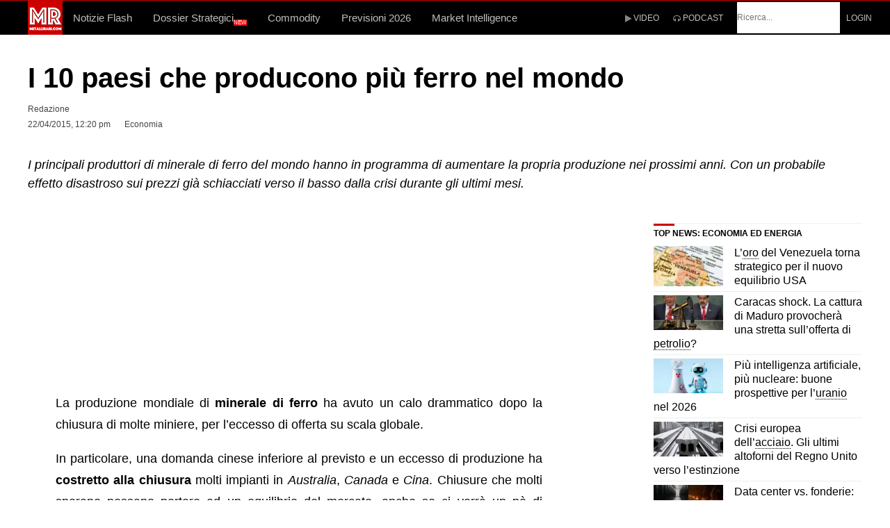

--- FILE ---
content_type: text/html; charset=UTF-8
request_url: https://www.metallirari.com/i-10-paesi-che-producono-piu-ferro-nel-mondo/
body_size: 57045
content:
<!DOCTYPE html>
<html lang="it">
<head>
	<meta charset="UTF-8">
    <meta http-equiv="X-UA-Compatible" content="IE=edge">
	<meta name="viewport" content="width=device-width, initial-scale=1, shrink-to-fit=no">
<!-- bitz/style.css -->
<style>html,body,div,span,object,iframe,h1,h2,h3,h4,h5,h6,p,blockquote,pre,abbr,address,cite,code,del,dfn,em,img,ins,kbd,q,samp,small,strong,sub,sup,var,b,i,dl,dt,dd,ol,ul,li,fieldset,form,label,legend,table,caption,tbody,tfoot,thead,tr,th,td,article,aside,canvas,details,figcaption,figure,footer,header,hgroup,menu,nav,section,summary,time,mark,audio,video{margin:0;padding:0;border:0;outline:0;font-size:100%;vertical-align:baseline;background:transparent}article,aside,details,figcaption,figure,footer,header,hgroup,menu,nav,section{display:block}nav ul{list-style:none}blockquote,q{quotes:none}blockquote:before,blockquote:after,q:before,q:after{content:'';content:none}a{margin:0;padding:0;font-size:100%;vertical-align:baseline;background:transparent}ins{text-decoration:underline}mark{background-color:#ff9;color:#000;font-style:italic;font-weight:700}del,strike{text-decoration:line-through}abbr[title],dfn[title],acronym{border-bottom:1px dotted;cursor:help}table{border-collapse:collapse;border-spacing:0}hr{display:block;height:1px;border:0;border-top:1px solid #ccc;margin:1em 0;padding:0}input,select{vertical-align:middle}body{font-family:Arial,Helvetica,sans-serif;font-size:18px;font-weight:400;line-height:1.75;-moz-osx-font-smoothing:grayscale;-webkit-font-smoothing:antialiased;word-wrap:break-word}pre,code,kbd,samp{font-family:monospace,sans-serif}body{background-color:#fff}body,select,input,textarea{color:#000}input,textarea{-moz-box-sizing:border-box;-webkit-box-sizing:border-box;box-sizing:border-box}textarea{font-family:Arial,Helvetica,sans-serif}h1,h2,h3,h4,h5,h6{font-family:Arial,Helvetica,sans-serif;font-weight:400;color:#000;margin-bottom:28px;line-height:1.3}h1{font-size:30px}h2{font-size:24px}h3{font-size:20px}h4{font-size:18px}h5{font-size:16px}h6{font-size:13px}html{overflow-y:scroll}:focus{outline:none}a{color:#444;text-decoration:none;outline:0}a:hover,a:active{outline:none}a:hover,a:active,a:focus{text-decoration:none;outline:none}p{margin-bottom:1.75em}img{max-width:100%;height:auto}em{font-style:italic}small{font-size:85%}strong{font-weight:700}td,td img{vertical-align:top}sub{vertical-align:sub;font-size:smaller}sup{vertical-align:super;font-size:smaller}pre{display:block;font:normal 12px/22px Monaco,Monospace;background-color:#fafafa;background-image:repeating-linear-gradient(to top,#eee 0,#eee 22px,#fafafa 22px,#fafafa 44px);overflow:auto;white-space:pre;white-space:pre-wrap;white-space:pre-line;word-wrap:break-word;padding:0 1em;border:1px dashed #ccc;margin:0 0 1em}hr{background-color:#EDEDED;border:0;clear:both;height:1px;margin-bottom:18px}iframe,embed,video,audio{max-width:100%}q:before,q:after{content:'"'}dl{padding-top:20px;padding-bottom:20px}dt{float:left;clear:left;width:130px;text-align:right;font-weight:700}dt:after{content:":"}dd{margin:0 0 0 150px;padding:0 0 .5em}blockquote{margin:0 0 1.75em;position:relative}blockquote p{font-size:24px;padding:20px 70px;margin-bottom:0;line-height:1.4}blockquote cite{display:block;font-size:16px;margin-top:10px}blockquote cite:before{content:"\2014";padding-right:5px}.entry-content blockquote p{padding:20px 70px;max-width:100%}blockquote.box{margin-left:-30px;background:#f5f5f5}blockquote.box p{padding:20px 100px}blockquote.center{text-align:center}blockquote.center p{padding:20px 100px;text-transform:uppercase;font-size:28px;font-style:italic}blockquote.border{margin-left:35px}blockquote.border p{padding:20px 70px 20px 30px;border-left:5px solid #dedede}blockquote.icon p:before{position:absolute;left:0;top:13px;font-family:FontAwesome;content:"\f10d";color:#dedede;font-size:55px}blockquote.left{max-width:200px;display:inline;float:left}blockquote.left p{font-size:18px;font-weight:700;padding:20px 40px 20px 0}blockquote.right{max-width:200px;display:inline;float:right}blockquote.right p{font-size:18px;font-weight:700;padding:20px 0 20px 40px}blockquote.box-left{max-width:220px;background:#222;margin-right:40px;margin-top:5px;display:inline;float:left}blockquote.box-left p{font-size:18px;color:#fff;font-weight:700;padding:40px}blockquote.box-right{max-width:220px;background:#222;margin-left:40px;margin-top:5px;display:inline;float:right}blockquote.box-right p{font-size:18px;color:#fff;font-weight:700;padding:40px}blockquote.bold p{padding:0 0 30px;line-height:1.3;font-size:36px;font-weight:700;text-transform:uppercase}blockquote.bold:after{content:"";position:absolute;display:block;width:70px;bottom:0;left:0;border-bottom:15px solid #dedede}blockquote.callout p{padding:50px 70px;font-size:46px;font-weight:900;color:#fff}input,textarea{font-size:inherit;color:#777;border:none;border-bottom:1px solid #e2e2e2;padding:15px 0;transition:padding .3s}input:focus,textarea:focus{outline:0;border-color:#dedede;background:#f9f9f9;padding:15px 20px;transition:border-color .3s}textarea{overflow:auto;height:160px}input[type="radio"]{vertical-align:text-bottom;background:none}input[type="checkbox"]{vertical-align:middle;background:none}label,input[type=button],input[type=submit],button{cursor:pointer}input[type=button],input[type=submit],button{-webkit-appearance:button}input,select,textarea{margin:0}::-moz-selection{background-color:#999;color:#fff;text-shadow:none}::selection{background-color:#999;color:#fff;text-shadow:none}a:link{-webkit-tap-highlight-color:#00000032}input[type='submit'],button{display:inline-block;background-color:#009eed;border:none;color:#fff;font-size:11px;font-weight:400;line-height:1;letter-spacing:1px;text-transform:uppercase;height:auto;padding:18px 24px;text-align:center;border-radius:2px;transition:background-color .15s ease-in-out}button:after{font-family:FontAwesome;content:"\f105";margin-left:35px;transition:all .15s cubic-bezier(.55,0,.1,1)}button:hover:after{-webkit-transform:translateX(5px);transform:translateX(5px)}input[type='submit']:active,button:active{color:#fff}ul,ol{margin-left:1.8em}ol{list-style:decimal}ol,ul.square,ul.circle,ul.disc,ul{margin-left:30px;margin-bottom:1.75em}ul.square{list-style:square outside}ul.circle{list-style:circle outside}ul.disc{list-style:disc outside}ul ul,ul ol,ol ol,ol ul{margin:4px 0 5px 30px}li{line-height:1.4;margin-bottom:10px}.post .entry-content li{list-style-position:inside}ul.large li{line-height:21px}nav ul,nav li{margin:0}table,th,td{border:1px solid #eaeaea;border:1px solid #3333331a}table{border-collapse:separate;border-spacing:0;border-width:1px 0 0 1px;margin:0 0 1.75em;table-layout:fixed;width:100%}caption,th,td{font-weight:400;text-align:left}th{border-width:0 1px 1px 0;font-weight:700}th a{color:#333;transition:color .15s}td{border-width:0 1px 1px 0}th,td{padding:.4em}.clearfix:before,.clearfix:after{content:"\0020";display:block;height:0;visibility:hidden}.clearfix:after{clear:both}.clearfix{zoom:1}#wrapper{display:block;margin:0 auto;position:relative;background:#fff}#top-bar,#header-container,#navigation-inner{padding-left:30px;padding-right:30px}#header-container{padding-top:20px;padding-bottom:20px}#main{background:#fff;margin:0 auto;padding:60px 30px}.page-template-page-no-paddings #main{padding:0 30px}#container{position:relative}#content{width:100%;box-sizing:border-box}#content.float-left,#content.float-right{width:75%;width:calc(100% - 300px)}#content.float-left{padding-right:60px}#content.float-right{padding-left:60px}#sidebar{width:25%;width:calc(300px);box-sizing:border-box}#sidebar .widget{overflow:hidden}.pre-content{width:100%;position:relative;overflow:hidden}.alignleft{display:inline;float:left}.alignright{display:inline;float:right}.aligncenter{clear:both;display:block;margin-left:auto;margin-right:auto}.float-left{float:left}.float-right{float:right}#top-bar-wrapper{background:#000}#top-bar-wrapper,#top-bar-wrapper a,#top-bar ul li ul li a:after{color:#fff}#top-bar-wrapper a:hover{color:#dbdbdb}#top-bar{margin:0 auto;padding-bottom:8px;padding-top:8px}#site-header{position:relative;width:100%;z-index:980}#site-header #header-wrapper{width:100%}#site-header #header-container{margin:0 auto;-webkit-backface-visibility:hidden;backface-visibility:hidden}#header-sidebar{float:right}#navigation-wrapper{position:relative;width:100%;z-index:970;height:50px;max-width: 100%;overflow-x: hidden !important;overflow-y: hidden !important;}#navigation-container{width:100%;height:50px;background:#009eed}#navigation-inner{margin:0 auto;-webkit-backface-visibility:hidden;backface-visibility:hidden}#site-logo{float:left}#site-logo .site-title{padding:0;margin:0;line-height:70px;color:#000;text-transform:uppercase;font-size:16px}#site-logo img{display:block;max-height:100%;padding:0}#site-logo img.retina-logo{display:none}#mobile-site-header{display:none;margin:0 auto;background:#fff;width:100%;height:70px;border-bottom:1px solid #6464641a}#mobile-site-header.mm-menu.mm-current{display:block}#mobile-site-header #mobile-site-logo{position:relative;left:32px;top:30px;transform:translateY(-50%);-webkit-transform:translateY(-50%);margin:0}#mobile-site-header #mobile-site-logo img{vertical-align:middle}#mobile-site-header #mobile-site-logo{float:left}#mobile-site-header #mobile-site-logo .site-title{padding:0;margin:0;line-height:70px;color:#000;text-transform:uppercase;font-size:16px}#mobile-site-header #mobile-site-logo img{display:block;max-height:100%;padding:0}#mobile-site-header #mobile-site-logo img.retina-logo{display:none}#mobile-site-header .toggle-mobile-menu{position:relative;width:24px;height:28px;line-height:1;float:right;top:31px;right:32px;top:50%;transform:translateY(-50%);-webkit-transform:translateY(-50%)}#mobile-site-header .toggle-mobile-menu i{color:#444;font-size:28px}#mobile-site-navigation{background:#fff;position:fixed;width:80%;min-width:140px;max-width:440px;height:100%;top:0;right:0;overflow:scroll;overflow-x:hidden;overflow-y:auto;box-sizing:border-box;-webkit-transform:translate(100%,0);-moz-transform:translate(100%,0);transform:translate(100%,0);-webkit-transition:-webkit-transform .4s ease;transition:transform .4s ease;z-index:99999}.admin-bar #mobile-site-navigation{top:32px}#mobile-site-navigation .mobile-menu-header{width:100%;display:block;height:120px;background:#111;border-bottom:1px solid #6464641a;margin-bottom:20px}#mobile-site-navigation .mobile-menu-header i{color:#fff;font-size:24px;margin-right:25px;margin-top:80px;float:right;cursor:pointer}#mobile-site-navigation.mobile-menu-active{-webkit-transform:translate(0%,0);-moz-transform:translate(0%,0);transform:translate(0%,0)}#mobile-site-navigation .mobile-menu-heading{display:inline-block;color:#fff;font-size:25px;font-weight:400;margin-top:70px;margin-left:30px}#mobile-site-navigation ul.menu li{position:relative}#mobile-site-navigation ul.menu li>a{font-size:13px;line-height:1;font-weight:700;padding:16px 10px 16px 30px;display:block;color:#7f7f7f;position:relative}#mobile-site-navigation ul li.menu-item-has-children>a{width:70%;width:calc(100% - 100px)}#mobile-site-navigation ul li.menu-item-has-children>span{display:block;padding:10px;position:absolute;top:6px;right:18px;cursor:pointer}#mobile-site-navigation ul li.menu-item-has-children>span:before{content:"\f105";color:#999;font-family:FontAwesome;font-size:19px;line-height:11px;padding-left:1px;text-align:center;display:block;text-rendering:auto;-webkit-font-smoothing:antialiased}#mobile-site-navigation ul li.menu-item-has-children.submenu-open>span:before{content:"\f107"}#mobile-site-navigation ul li.menu-item-has-children ul{margin-left:30px;border-left:2px solid #eee;overflow:hidden;max-height:0;-webkit-transition-duration:.3s;transition-duration:.3s;-webkit-transition-timing-function:cubic-bezier(0,1,.5,1);transition-timing-function:cubic-bezier(0,1,.5,1)}#mobile-site-navigation ul li.menu-item-has-children.submenu-open>ul{max-height:1000px;-webkit-transition-duration:.3s;transition-duration:.3s;-webkit-transition-timing-function:ease-in;transition-timing-function:ease-in}#wrapper.mobile-menu-active{z-index:0!important}#mobile-menu-bg{background-color:transparent;visibility:hidden;display:block;width:100%;height:100%;position:fixed;top:0;left:0;-webkit-transition:background-color .3s ease-in 0.2s,visibility 0s linear .5s;transition:background-color .3s ease-in 0.2s,visibility 0s linear .5s;z-index:99998}#mobile-menu-bg.mobile-menu-active{visibility:visible;background-color:#000000b3;transition-delay:0s;-webkit-transition-delay:0s}.header-style-2 #site-logo{margin-right:30px}#navigation-container.header-sticky{position:fixed;top:-50px;transition:top 150ms linear}.admin-bar #navigation-container.header-sticky{margin-top:32px}.header-search{position:absolute;top:100%;left:0;right:0;overflow:hidden;visibility:hidden;transition:visibility 0s linear .3s;z-index:3}.header-search .searchform-wrapper{width:100%;text-align:center;margin-top:-60px;transition:margin-top .3s ease-in-out;-webkit-backface-visibility:hidden}.header-search .searchform{padding:0 30px}.header-search.header-search-active{visibility:visible;transition-delay:0s}.header-search.header-search-active .searchform-wrapper{margin-top:0}.header-search .search-input{height:58px;padding:0;border:none;background:none;color:#fff;letter-spacing:.04em;text-transform:uppercase;border-radius:0}.page-header{text-align:left;background:#f7f7f7;border-bottom:1px solid #e2e2e2;padding:40px 30px}.page-header h1{font-size:35px;margin:0 auto}.page-header p{margin:5px auto 0;line-height:1.5}#site-navigation{font-family:Arial,Helvetica,sans-serif;display:block}#site-navigation .menu-container{float:left}#site-navigation ul li{display:inline-block;float:left;padding:0;cursor:pointer;position:relative}#site-navigation ul li a{display:inline-block;color:#fff;font-weight:500;font-size:13px;line-height:50px;text-transform:uppercase;padding:0 15px;position:relative;transition:color .15s}#site-navigation ul li:hover>a{background:#ffffff29}#site-navigation ul li.menu-item-has-children>a{padding-right:34px}#site-navigation ul li.menu-item-has-children>a:after{content:'\f0dd';font-family:FontAwesome;font-size:12px;position:absolute;top:-2px;padding-right:2px;padding-left:10px}#site-navigation ul li ul{background:#fff;position:absolute;left:0;margin:0;padding:15px 0;display:block;visibility:hidden;box-shadow:0 1px 5px #00000026;-webkit-backface-visibility:hidden}#site-navigation ul li:hover>ul{visibility:visible}#site-navigation ul li ul li{text-transform:none;display:block;float:none;margin:0;padding:0}#site-navigation ul li ul li a{display:block;width:170px;padding:12px 20px;margin:0;line-height:1.7;letter-spacing:normal;font-size:13px;color:#777;font-weight:400;text-transform:none}#site-navigation ul li ul li a:after{display:none}#site-navigation ul li ul li a:hover{background-color:#f7f7f7}#site-navigation ul li ul li ul{border:none;margin:0;top:0;left:210px}#site-navigation ul li ul li:hover ul{margin-top:-15px}#site-navigation ul li ul li ul:before,#site-navigation ul li ul li ul:after{display:none}#site-navigation ul li ul li ul li a{padding-right:20px}#site-navigation ul li ul li.menu-item-has-children>a{padding-right:20px}#site-navigation ul li ul li.current-menu-item>a,.single-post #site-navigation ul li ul li.current_page_parent>a,#site-navigation ul li ul li.current-menu-ancestor>a{background:#f2f2f2}#site-navigation ul li ul li.tab-content{display:none}#site-utility{float:right;margin-right:-20px}#site-utility .header_cart_wrapper,#site-utility .search_button{float:left}#site-utility .search_button{position:relative;line-height:50px;background:none;color:#fff;font-size:13px;font-weight:400;padding:0 20px 0 10px;min-width:16px;border:none;box-shadow:none;transition:color .15s}#site-utility .search_button:after{display:none}#site-utility .header_cart_link{position:relative;font-size:14px;margin-left:0;padding:17px 20px;line-height:50px;background:none;color:#fff;font-weight:400;min-width:16px;border:none;box-shadow:none;transition:color .15s}#site-utility .header_cart_link .cart_product_count{color:#fff;font-size:10px;font-weight:700;position:absolute;top:8px;left:28px;display:block;text-align:center;height:16px;line-height:16px;padding:0 6px;background:#0006;overflow:unset;border-radius:20px}#site-utility button.search_button::-moz-focus-inner{padding:0!important;border:0 none!important}.single-post .entry-title{font-size:41px;line-height:1.2;margin:0 0 20px}.single-post .post_lead_text{margin-bottom:20px;font-size:16px;font-weight:600;line-height:1.3;clear:both}.single-post .post_lead_text ul{margin-left:15px;margin-bottom:0}.single-post .post_lead_text li{line-height:1.3}.entry-header h5{margin-bottom:15px}.entry-header a{transition:color .15s}.single-layout{margin-bottom:70px}.single-layout .entry-content a{text-decoration:underline;transition:color .15s}.single-layout .entry-content a:hover{color:inherit}.single-layout .entry-title a{transition:color .15s}.single-layout .post-preview,.single-layout .entry-content{clear:both}.single-layout .mnky-featured-image-caption{margin-top:-30px;font-size:12px;float:right}#before-post-sidebar{margin-bottom:60px}#post-content-top-sidebar{margin:0 0 25px}#post-content-bottom-sidebar{margin:35px 0 25px}#post-content-top-sidebar li,#post-content-bottom-sidebar li{border:none}#after-post-sidebar{margin-bottom:60px}.article-top-advertisement{margin:20px 0}.article-bottom-advertisement{margin:20px 0}.entry-meta{float:left;width:49%;font-size:14px;line-height:17px;margin-bottom:26px}.entry-meta-blog{font-size:11px;text-transform:uppercase}#post-header-sidebar{float:right;width:49%}#post-header-sidebar li{border:none}.meta-views{display:inline-block;font-size:14px;font-weight:700}.meta-views i{font-size:15px;padding-right:2px}.views-low{color:#F7D342}.views-mid{color:#FF9C00}.views-hot{color:#CB0404}.entry-meta-blog .meta-views{font-size:12px}.entry-meta-blog .meta-views i{font-size:12px}.meta-comments{display:inline-block;font-weight:700;margin-right:12px}.meta-comments span{font-weight:400}.entry-header .entry-meta .meta-comments a,.entry-header .entry-meta .meta-comments a:hover{color:#009eed}.meta-comments a{color:#009eed}.meta-comments i{font-size:13px;padding-right:2px;color:#009eed}.entry-meta-blog .meta-comments{font-size:12px}.entry-meta-blog .meta-comments i{font-size:12px;padding-right:3px}.meta-date{margin-right:20px}.meta-date-modified{display:none}.meta-author-image{float:left;margin-right:15px}.meta-author-image img{width:50px;height:50px}.meta-author{display:block;text-transform:uppercase;font-size:13px;font-weight:700;padding-top:5px;padding-bottom:5px}.entry-meta-blog .meta-author{display:inline-block;font-size:11px;line-height:1;font-weight:400;margin-right:20px;padding-top:0;padding-bottom:0}.entry-meta-blog .meta-author.meta-author-divider{border-right:1px solid #ccc;margin-right:7px;padding-right:7px}.entry-meta-footer{margin-top:20px;clear:both}.tag-links span{display:inline-block;line-height:1;vertical-align:bottom}.tag-links span a{font-size:16px;margin-right:10px;transition:color .15s}.tag-links span a:hover{color:inherit}.tag-links span a:before{content:"#";margin-right:1px;padding:0}.tag-links span a:after{content:"";margin-left:0}.article-labels{margin-bottom:22px}.article-labels span{display:inline-block;line-height:1;vertical-align:bottom;font-size:10px;text-transform:uppercase;font-weight:700;padding:5px 10px;margin-right:5px;color:#fff;background:#444;border-radius:2px;transition:background .15s}.pagination{clear:both;margin-bottom:1px;position:relative}.pagination a,.pagination span{display:inline-block;background:#2b2b2b;color:#fff;font-weight:700;font-size:12px;text-align:center;line-height:12px;margin-bottom:5px;padding:7px 9px;min-width:12px;border-radius:2px;transition:background .15s}.pagination a:hover{color:#fff}.pagination a.next{margin-left:7px;padding-top:0;padding-bottom:0;font-size:11px;color:inherit;text-transform:uppercase;background:none;text-align:left;width:auto;height:auto;vertical-align:-6px;transition:color .15s}.pagination a.prev{margin-right:7px;padding-top:0;padding-bottom:0;padding-left:0;font-size:11px;color:inherit;text-transform:uppercase;background:none;text-align:left;width:auto;height:auto;vertical-align:-6px;transition:color .15s}.pagination a.next:hover,.pagination a.prev:hover{background:none}.pagination:before{content:"";display:inline-block;height:22px;margin-left:-3px}.more-link{display:inline-block;padding:5px 5px 5px 0;margin-top:7px}.post-main .more-link{margin-top:0;margin-bottom:10px}.more-link:after{font-family:FontAwesome;content:"\f105";margin-left:7px;font-size:12px;vertical-align:0}.sticky .entry-title:after{font-family:FontAwesome;content:"\f005";float:right;color:#f6bb17;font-size:16px;margin-top:2px}.format-chat p{padding:10px 10px 10px 40px;margin:0;background:#f7f7f7;border-radius:6px}.format-chat p:before{font-family:FontAwesome;content:"\f075";display:inline-block;width:20px;margin-left:-27px;margin-right:8px;font-size:16px;line-height:10px;vertical-align:-1px;color:#999}.format-chat p:nth-child(odd):before{font-family:FontAwesome;content:"\f0e5"}.format-chat p:nth-child(odd){background:#fff}.post-password-form{margin-top:30px;margin-bottom:30px}.post-password-form label input{margin-left:10px;margin-right:10px}.post-password-form input[type="submit"]{line-height:10px;padding:17px 45px}.mnky-post-links{margin-top:60px}.mnky-post-links .previous-post-link{float:left;width:49%}.mnky-post-links .next-post-link{float:right;width:49%}.mnky-post-links .previous-post-title,.mnky-post-links .next-post-title{display:block;font-size:12px;font-weight:500;text-transform:uppercase}.mnky-post-links .previous-post-link a,.mnky-post-links .next-post-link a{display:block;font-size:24px;text-transform:uppercase;line-height:1.5;margin-top:5px;transition:color .15s}.mnky-post-links .previous-post-link a:hover,.mnky-post-links .next-post-link a:hover{color:inherit}.page-links{clear:both;font-weight:700;padding-top:20px;margin-bottom:1.75em}.page-links a{text-decoration:none}.page-links span{display:inline-block;padding:7px 9px;min-width:12px;text-align:center;background:#999;font-size:12px;line-height:12px;color:#fff;border-radius:2px}.page-links a span{background:#2b2b2b;transition:background-color .15s}.page-links span.page-links-title{background:none;margin:0 10px 0 0;padding:0;text-align:left;width:auto;height:auto;font-size:inherit;color:inherit;vertical-align:-4px}.styled-paging{margin-bottom:20px;margin-left:0}.styled-paging li,.post .entry-content .styled-paging li{list-style:none;margin:0;border-bottom:1px solid #eee;padding:20px;background:#f7f7f7;display:block}.styled-paging a,.single-layout .entry-content .styled-paging a{text-decoration:none;font-size:18px;font-weight:700}.styled-paging li:last-child,.post .entry-content .styled-paging li:last-child{border:none}#wrapper .author{background:#f9f9f9;padding:40px;margin:60px auto;box-sizing:border-box}#wrapper .author img{float:left;margin-bottom:0;max-width:100px}#wrapper .author .fn{font-weight:700;margin-bottom:5px;line-height:1.3}#wrapper .author .fn a{color:#000}#wrapper .author .fn a:hover{border-bottom:2px solid}#wrapper .author .author-info{font-size:14px}#wrapper .author .author-info a{margin-left:10px;border-bottom:1px solid;transition:color 0.15s,border-color .15s}#wrapper .author .author-info a:hover{color:inherit}#wrapper .author .fn,#wrapper .author .author-info{margin-left:130px}.author #wrapper .author{margin:60px auto 0}.author #wrapper .author img{max-width:150px}.author #wrapper .author .fn,.author #wrapper .author .author-info{margin-left:180px}.author-wrapper{padding-left:30px;padding-right:30px}.search-no-results #content h2{margin-top:5px;margin-bottom:30px;text-transform:uppercase}.search-no-results #content p{margin-top:-15px;margin-bottom:50px}p.no-posts{margin-top:30px;margin-bottom:32px;font-size:15px}.screen-reader-text{clip:rect(1px,1px,1px,1px);position:absolute!important;height:1px;width:1px;overflow:hidden}.screen-reader-text:focus{background-color:#f1f1f1;border-radius:3px;box-shadow:0 0 2px 2px #0009;clip:auto!important;color:#21759b;display:block;font-size:14px;font-size:.875rem;font-weight:700;height:auto;left:5px;line-height:normal;padding:15px 23px 14px;text-decoration:none;top:5px;width:auto;z-index:100000}img.size-auto,img.size-full,img.size-large,img.size-medium,.attachment img,.widget img,.wp-caption img{vertical-align:middle}img.alignleft{margin-right:1.5em;margin-top:7px}img.alignright{margin-left:1.5em;margin-top:7px}.wp-caption{text-align:center;margin-bottom:1.75em}dl.wp-caption{padding:0}dt.wp-caption-dt:after{content:"";content:none}figure.wp-caption{max-width:100%}.wp-caption.alignleft{margin-right:1.5em;margin-top:7px}.wp-caption.alignright{margin-left:1.5em;margin-top:7px}.wp-caption .wp-caption-text{font-size:14px;line-height:1.4;font-weight:700}.wp-caption .wp-caption-text span{font-weight:400;border-bottom:1px solid #d2d2d2;float:right}.wp-caption .wp-caption-text a{text-decoration:none}.wp-caption figcaption{text-align:left;margin:0;padding-top:5px;width:100%;box-sizing:border-box}.required{color:#c03}.col_container:before,.col_container:after{content:" ";display:table}.col_container:after{clear:both}.col_container .col_3{box-sizing:border-box;position:relative;float:left;width:33.333333333333%;min-height:1px;padding-right:20px}.col_container .col_3:last-child{padding-right:0}p.form-submit{margin-bottom:0}.site-footer{overflow-x:hidden}.site-footer .inner{margin:0 auto;padding:0 30px}.footer-sidebar{background:#1d1d1d;padding:70px 0}.footer-sidebar .vc_col-sm-4:last-child,.footer-sidebar .vc_col-sm-6:nth-child(3),.footer-sidebar .vc_col-sm-12{margin:0}.site-info{width:100%;background:#1d1d1d;padding:15px 0;border-top:1px solid #ffffff26}.site-info .widget{margin:0}.scrollToTop{width:38px;height:38px;line-height:36px;font-size:18px;text-align:center;color:#fff;text-decoration:none;position:fixed;z-index:9999;bottom:-45px;right:15px;background:#333;border-radius:2px;overflow:hidden;transition:bottom .4s cubic-bezier(.55,0,.1,1)}.scrollToTop:hover{color:#fff}.scrollToTop.scrollactive{bottom:15px}.widget{margin:0 0 70px;padding:0;color:#454545}.widget:last-child{margin-bottom:0}.widget a{transition:color .15s}.widget ul{margin:0;padding:0;list-style:none}.widget ul li{padding:0;margin:0}.widget ul li:first-child{padding-top:0}.widget ul li:last-child{padding-bottom:0;border-bottom:none;box-shadow:none}.widget ul ul{margin-top:24px}.widget ul ul li{margin-left:10px;padding-left:0}.widget .widget-title{color:#000;font-size:18px;font-weight:700;padding-bottom:15px;margin:0 0 25px}.widget a:hover{color:inherit}.footer-sidebar .widget{margin-bottom:50px;font-size:16px;color:#b7b7b7}.footer-sidebar .widget:last-child{margin-bottom:0}.footer-sidebar .widget a{color:#b7b7b7}.footer-sidebar .widget sub,.footer-sidebar .widget sup{text-transform:none;line-height:1px;font-weight:400}.footer-sidebar .widget sub a:hover,.footer-sidebar .widget sup a:hover{border-bottom:2px solid}.footer-sidebar .widget input{width:85%;background:none}.footer-sidebar .widget input[type="submit"]{width:85%;height:44px;padding:10px 45px}.footer-sidebar .widget ul li,.footer-sidebar .widget ul ul{border:none}.footer-sidebar .widget ul li{padding:8px 0}.footer-sidebar .widget .widget-title{color:#b7b7b7;text-transform:uppercase;margin-bottom:0;font-weight:500;font-size:13px;letter-spacing:1px}.site-info .widget{margin-bottom:0;font-size:14px;letter-spacing:.04em;color:#b7b7b7}.site-info .widget a{color:#b7b7b7}.site-info .widget-title{display:none}.site-info .recentcomments{padding-left:10px}.site-info .recentcomments:first-child{padding-left:0}.site-info ul{list-style:none;margin:0}.site-info ul li{display:inline;margin-right:10px;border:none}.site-info ul li:last-child{margin-right:0}.site-info ul li i{vertical-align:middle}.site-info ul ul li a{padding:0 10px 0 0}#top-bar .widget-container a{transition:color .15s}#top-bar .widget-container{margin-right:40px}#top-bar .widget-container:last-child{margin-right:0}#top-bar .widget-title{font-weight:700;margin-right:10px;float:left}#top-bar .recentcomments{padding-left:10px}#top-bar .recentcomments:first-child{padding-left:0}#top-bar ul{font-size:12px;font-weight:600;list-style:none;margin:0}#top-bar ul li{float:left;margin:0}#top-bar ul li i{vertical-align:middle}#top-bar ul ul li a{padding:0 10px}#top-bar ul ul li:first-child a{padding-left:0}#top-bar ul ul li:last-child a{padding-right:0;border-right:none;box-shadow:none}#top-bar #topright-widget-area ul{float:right}#header-sidebar img{vertical-align:middle}#header-sidebar .widget-container{margin-right:40px}#header-sidebar .widget-container:last-child{margin-right:0}#header-sidebar .widget-title{font-weight:700;margin-right:10px;float:left;color:#fff}#header-sidebar .recentcomments{padding-left:10px}#header-sidebar .recentcomments:first-child{padding-left:0}#header-sidebar ul{font-size:12px;list-style:none;margin:0}#header-sidebar ul li{float:left;margin:0}#header-sidebar ul li i{vertical-align:middle;text-shadow:1px 1px #fcfcfc}#header-sidebar ul ul li a{padding:0 10px 0 0;color:#fff}#header-sidebar ul ul li a:after{content:"|";font-size:12px;vertical-align:top;color:#696969;margin-left:10px;opacity:.5}#header-sidebar ul ul li:last-child a:after{content:"";margin-left:0}#header-sidebar ul ul li:first-child a{padding-left:0}#header-sidebar ul ul li:last-child a{padding-right:0;border-right:none;box-shadow:none}#menu-sidebar{height:50px;padding-left:10px;float:left;display:inline-block}#menu-sidebar .widget-container{margin-right:20px;line-height:50px}#menu-sidebar .widget-title{font-weight:700;margin-right:10px;float:left;color:#fff}#menu-sidebar .recentcomments{padding-left:10px}#menu-sidebar .recentcomments:first-child{padding-left:0}#menu-sidebar ul{font-size:12px;list-style:none;margin:0;display:inline-block}#menu-sidebar ul li{float:left;margin:0}#menu-sidebar ul li i{vertical-align:middle}#menu-sidebar ul ul li a{padding:0 10px 0 0;color:#fff}#menu-sidebar ul ul li a:after{content:"|";font-size:12px;vertical-align:top;color:#696969;margin-left:10px;opacity:.5}#menu-sidebar ul ul li:last-child a:after{content:"";margin-left:0}#menu-sidebar ul ul li:first-child a{padding-left:0}#menu-sidebar ul ul li:last-child a{padding-right:0;border-right:none;box-shadow:none}#secondary-menu-sidebar .secondary-menu-widget-area{display:block;padding-top:10px;border-top:1px solid #fff}#secondary-menu-sidebar .widget-container{margin-right:20px}#secondary-menu-sidebar .widget-title{font-size:17px;font-weight:700;margin-bottom:10px;color:#fff}#secondary-menu-sidebar .recentcomments{padding-left:10px}#secondary-menu-sidebar .recentcomments:first-child{padding-left:0}#secondary-menu-sidebar ul{list-style:none;margin:0;display:inline-block}#secondary-menu-sidebar ul li{float:left;margin:0;color:#fff}#secondary-menu-sidebar ul li a{color:#fff;opacity:.8;transition:opacity .15s}#secondary-menu-sidebar ul li a:hover{opacity:1}#secondary-menu-sidebar ul li i{vertical-align:middle}#secondary-menu-sidebar ul ul li a{padding:0 10px 0 0;color:#fff}#secondary-menu-sidebar ul ul li a:after{content:"|";font-size:12px;vertical-align:2px;margin-left:10px}#secondary-menu-sidebar ul ul li:last-child a:after{content:"";margin-left:0}#secondary-menu-sidebar ul ul li:first-child a{padding-left:0}#secondary-menu-sidebar ul ul li:last-child a{padding-right:0;border-right:none;box-shadow:none}#secondary-menu-sidebar ul ul li.list-title{padding-right:15px}#mobile-menu-sidebar{padding:20px 30px}#mobile-menu-sidebar .widget{font-size:14px}#mobile-menu-sidebar .widget a{transition:color .15s}#mobile-menu-sidebar .widget a:hover{color:inherit}#mobile-menu-sidebar .widget .widget-title{font-weight:400;text-transform:none}#mobile-menu-sidebar .widget{margin-bottom:30px}#mobile-menu-sidebar .widget .widget-title{margin:0}.widget_categories select,.widget_archive select{width:100%;padding:5px;border-color:#eee}.widget_archive ul li,.widget_categories ul li{text-align:right}.widget_archive a,.widget_categories a{float:left}.widget_archive ul li:before,.widget_categories ul li:before,.widget_archive ul li:after,.widget_categories ul li:after{content:"\0020";display:block;height:0;visibility:hidden}.widget_archive ul li:after,.widget_categories ul li:after{clear:both}#sidebar .widget.widget_nav_menu ul li.menu-item-has-children>a:after{font-family:FontAwesome;content:"\f107";font-size:14px;margin-left:10px}.widget_nav_menu ul li.current-menu-item a{color:inherit}#header-sidebar .widget_nav_menu ul li.dropdown{position:relative}#header-sidebar .widget_nav_menu ul li.dropdown,#header-sidebar .widget_nav_menu ul li.dropdown ul li{float:none;display:block}#header-sidebar .widget_nav_menu ul li.dropdown a{display:block;width:115px;padding:6px 10px;background:#0006;font-weight:500;border-radius:4px}#header-sidebar .widget_nav_menu ul li.dropdown:hover>a{background:#333;border-bottom-left-radius:0;border-bottom-right-radius:0}#header-sidebar .widget_nav_menu ul li.dropdown ul{background:#444;position:absolute;left:0;display:block;visibility:hidden;z-index:999;box-shadow:0 1px 5px #00000026;border-bottom-left-radius:4px;border-bottom-right-radius:4px;-webkit-backface-visibility:hidden}#header-sidebar .widget_nav_menu ul li.dropdown:hover ul{visibility:visible}#header-sidebar .widget_nav_menu ul li.dropdown ul li a{display:block;background:none;width:115px;border-radius:0}#header-sidebar .widget_nav_menu ul li.dropdown ul li:last-child a{border-bottom-left-radius:4px;border-bottom-right-radius:4px}#header-sidebar .widget_nav_menu ul li.dropdown ul li:hover a{background:#333}#header-sidebar .widget_nav_menu ul li.dropdown a:after{color:#fff;position:absolute;content:"\f0dd";font-family:FontAwesome;font-size:12px;top:4px;padding-left:20px}#header-sidebar .widget_nav_menu ul li.dropdown ul li a:after{content:"";padding:0}#menu-sidebar .widget_nav_menu ul li.dropdown{position:relative}#menu-sidebar .widget_nav_menu ul li.dropdown,#menu-sidebar .widget_nav_menu ul li.dropdown ul li{float:none;display:block}#menu-sidebar .widget_nav_menu ul li.dropdown a{display:block;width:115px;padding:17px 15px 16px;background:#0000001a;font-weight:500}#menu-sidebar .widget_nav_menu ul li.dropdown:hover>a{background:#333;border-bottom-left-radius:0;border-bottom-right-radius:0}#menu-sidebar .widget_nav_menu ul li.dropdown ul{background:#444;position:absolute;left:0;display:block;visibility:hidden;z-index:999;box-shadow:0 1px 5px #00000026;-webkit-backface-visibility:hidden}#menu-sidebar .widget_nav_menu ul li.dropdown:hover ul{visibility:visible}#menu-sidebar .widget_nav_menu ul li.dropdown ul li a{display:block;padding:10px 15px;background:none;width:115px}#menu-sidebar .widget_nav_menu ul li.dropdown ul li:hover a{background:#333}#menu-sidebar .widget_nav_menu ul li.dropdown a:after{color:#fff;position:absolute;content:"\f0dd";font-family:FontAwesome;font-size:12px;top:14px;padding-left:20px}#menu-sidebar .widget_nav_menu ul li.dropdown ul li a:after{content:"";padding:0}.widget-area .post-date{display:block;font-size:11px}.search-input{width:100%;font-weight:400;background:none}.wpcf7{max-width:100%}.wpcf7 input,.wpcf7 textarea,.wpcf7 span{width:100%;box-sizing:border-box;margin-top:3px}.wpcf7 textarea{min-height:216px}.wpcf7 input[type="submit"]{width:auto;height:auto;border:none;color:#fff;font-size:11px;line-height:1;letter-spacing:1px;text-transform:uppercase;padding:18px 24px}.wpcf7 input[type='checkbox']{width:auto;height:auto;border:none;vertical-align:-1px}.wpcf7 input[type='radio']{width:auto;height:auto;border:none;vertical-align:-1px}.wpcf7 input.wpcf7-file{background:none;border:none;padding-left:0;padding-right:10px;height:30px}.wpcf7 input[type='file']{background:none;border:none;box-shadow:none}.wpcf7 input[type='range']{background:none}.wpcf7 input[type='url']{text-decoration:underline}.wpcf7 select{padding:5px;border:1px solid #ddd;min-width:50%}div.wpcf7 img.ajax-loader{margin-left:20px;margin-top:3px;background:#fff;padding:10px;border-radius:50%}span.wpcf7-not-valid-tip{color:#949799;padding:0;display:inline-block}span.wpcf7-not-valid-tip:before{content:"\f00d";display:inline-block;font:normal normal normal 14px/1 FontAwesome;color:#e74c3c;margin-right:10px;text-rendering:auto;-webkit-font-smoothing:antialiased;-moz-osx-font-smoothing:grayscale;transform:translate(0,0)}div.wpcf7-response-output{margin:0;padding:0}div.wpcf7-validation-errors{color:#e74c3c;border:none}div.wpcf7-mail-sent-ok{color:#09c379;border:none}.essential_grid .post-preview img,.essential_grid .post-preview a{border-radius:4px}#sidebar .widget.widget_icl_lang_sel_widget{overflow:unset}@media print{body{background:#fff;margin:0}#main{padding:0}#header-container,.site-footer .inner,#wrapper .author{padding:0}#header-wrapper,.author #wrapper .author{margin-bottom:50px}#navigation-wrapper,.master-slider-parent,#top-bar-wrapper,#header-widget-area,.footer-sidebar,#sidebar,#post-content-top-sidebar,#post-content-bottom-sidebar,.site-commerc,.mnky-post-links,#after-post-sidebar,#commentform,#post-header-sidebar,#social_comments_control,.comment-reply-title,.scrollToTop{display:none}.float-left#content,.float-right#content{width:100%}.single-post .entry-title{font-size:28px}.single-layout .post-preview,.single-layout .entry-content{margin-bottom:20px}.entry-meta{width:100%}.entry-meta-footer{margin-top:0}.entry-content p,.entry-content h1,.entry-content h2,.entry-content h3,.entry-content h4,.entry-content h5,.entry-content h6{max-width:100%!important}.alignright,.alignleft{float:none;margin:0;display:block}.wp-caption.alignright,.wp-caption.alignleft{margin:0}img{margin-bottom:20px}.wp-caption{margin-bottom:20px!important;display:block}.wp-caption img{margin-bottom:0}.wp-caption .wp-caption-text span{float:none}blockquote p{padding:20px 0!important}blockquote p:before{display:none}h1,h2,h3,h4,h5,h6{page-break-after:avoid;page-break-inside:avoid}blockquote,table,pre{page-break-inside:avoid}ul,ol,dl{page-break-before:avoid}img{page-break-inside:avoid;page-break-after:avoid}}@media only screen and (-webkit-min-device-pixel-ratio:1.5),only screen and (-moz-min-device-pixel-ratio:1.5),only screen and (-o-min-device-pixel-ratio:3/2),only screen and (min-device-pixel-ratio:1.5){#site-logo img.default-logo,#mobile-site-header #mobile-site-logo img.default-logo{display:none}#site-logo img.retina-logo,#mobile-site-header #mobile-site-logo img.retina-logo{display:inline-block}}@media only screen and (min-width :979px){#mobile-site-navigation.mobile-menu-active{-webkit-transform:translate(100%,0);transform:translate(100%,0)}#mobile-menu-bg.mobile-menu-active{background:transparent;visibility:hidden;transition:background-color .3s ease-in 0.2s,visibility 0s linear .5s}}@media only screen and (max-width :1200px){#sidebar{display:none}.bitz-hide-on-1200{display:none}#menu-sidebar{display:none}#content.float-left .entry-meta,#content.float-right .entry-meta{float:none;width:100%}#content.float-left #post-header-sidebar,#content.float-right #post-header-sidebar{float:none;width:100%;margin-bottom:25px}#content.float-left #post-header-sidebar .essb_links,#content.float-right #post-header-sidebar .essb_links{text-align:left}}@media only screen and (max-width :1024px){body{-webkit-text-size-adjust:none}#secondary-navigation ul>li{width:100%}}@media only screen and (max-width:979px){.bitz-hide-on-tablet{display:none}#mobile-site-logo,#mobile-site-logo img{display:inline-block}#header-container{text-align:center}#header-sidebar{float:none}#header-sidebar ul,#header-sidebar ul{text-align:center}#header-sidebar ul li{display:block;float:none}.pre-content{max-height:400px}.page-header h1{font-size:28px}#content .entry-meta,#content .entry-meta{float:none;width:100%}#content #post-header-sidebar,#content #post-header-sidebar{float:none;width:100%;margin-bottom:25px}#content #post-header-sidebar .essb_links,#content #post-header-sidebar .essb_links{text-align:left}#site-header{position:relative}#site-header,#navigation-wrapper,#top-bar-wrapper{display:none}#mobile-site-header{display:block}#site-utility{float:left}#content.float-left,#content.float-right,#sidebar{width:100%;padding:0}#sidebar.float-right,#sidebar.float-left{margin:60px 0 0}#sidebar .widget-area aside{width:100%}.col_container .col_3{float:none;width:100%;padding-right:0;margin-top:15px}#comments p.comment-notes,p.logged-in-as,p.must-log-in{margin-bottom:20px}.vc_responsive .footer-sidebar .vc_col-sm-3,.vc_responsive .footer-sidebar .vc_col-sm-4,.vc_responsive .footer-sidebar .vc_col-sm-6{margin-bottom:50px}.footer-sidebar .widget input{width:100%}.footer-sidebar .widget input[type="submit"]{width:100%}}@media only screen and (max-width:767px){.bitz-hide-on-mobile{display:none}#header-sidebar,#top-bar{display:none}#mobile-site-logo{float:left}.pre-content{max-height:250px}#main{padding:30px}.entry-meta,#post-header-sidebar{line-height:28px}.entry-meta .meta-author{line-height:17px}.single-post .entry-title{font-size:28px}.mnky-post-links .previous-post-link,.mnky-post-links .next-post-link{float:none;width:100%;display:block}.mnky-post-links .previous-post-link{margin-bottom:20px}#wrapper .author .fn,#wrapper .author .author-info,.author #wrapper .author .fn,.author #wrapper .author .author-info{margin-left:0;text-align:center}#wrapper .author img{float:none;margin:0 auto 20px;display:block}.entry-content .alignleft,.entry-content .alignright{display:block;float:none}.wp-caption.alignleft,.wp-caption.alignright{margin:40px auto}.wp-caption .wp-caption-text span{float:none}.archive-layout .entry-title,.archive-layout.layout-one-column.post-secondary .entry-title,.archive-layout.layout-one-column.archive-style-5.post-secondary .entry-title,.archive-layout.layout-one-column.archive-style-6.post-secondary .entry-title{font-size:18px}.archive-layout.post-secondary,.archive-layout.layout-two-column.post-main,.archive-layout.layout-two-column.post-secondary{width:100%;float:none}.archive-style-1 .post-content-wrapper,.archive-style-2 .post-content-wrapper,.archive-style-3 .post-content-wrapper{margin-top:-40px}.archive-style-5 .post-preview,.archive-style-6 .post-preview{float:none;width:100%;margin-bottom:20px}.archive-style-5 .post-content-wrapper{margin-left:0}.archive-style-6 .post-content-wrapper{margin-right:0}.archive-style-7.layout-main.post-main .entry-title,.archive-style-7.layout-one-column .entry-title,.archive-style-7.layout-one-column.post-secondary .entry-title,.archive-style-7.post-secondary .entry-title,.archive-style-7.layout-two-column .entry-title{font-size:18px}.archive-style-7.layout-main.post-main .post-content-bg,.archive-style-7.layout-one-column .post-content-bg{max-height:320px}.rating_aspect_value,.rating-bar,.rating_summary{width:100%}.rating-stars-wrapper,.rating-stars{float:none}blockquote p,.entry-content blockquote p{padding:20px 0}blockquote.box{margin-left:0}blockquote.box p{padding:20px}blockquote.center p{padding:20px 0}blockquote.border{margin-left:0}blockquote.border p{padding:20px 0 20px 20px}blockquote.icon p{padding-right:0;padding-left:70px}blockquote.left{max-width:none;display:block;float:none}blockquote.left p{padding:20px 0}blockquote.right{max-width:none;display:block;float:none}blockquote.right p{padding:20px 0}blockquote.box-left{max-width:none;margin-right:0;display:block;float:none;padding:20px}blockquote.box-right{max-width:none;margin-left:0;display:block;float:none;padding:20px}blockquote.bold p{font-size:28px}blockquote.callout p{padding:20px;font-size:28px}.footer-sidebar{padding-bottom:10px}}</style>
<!-- bitz-child/style.css -->
<style>#main{padding:20px!important;background-color:transparent}#wrapper{background-color:transparent}#site-navigation ul li a{font-size:15px!important;text-transform:capitalize!important;letter-spacing:0!important}img{overflow:clip!important}.post p{margin-bottom:1em}.mr-image{display:block}.mr-image img{aspect-ratio:2 / 1;width:100%;height:auto}.su-post-thumbnail{display:block;aspect-ratio:2 / 1;overflow:hidden;line-height:0}.su-post-thumbnail img{width:100%;height:100%;object-fit:cover;display:block;aspect-ratio:2 / 1}.su-post{overflow:hidden}
#ticker-container {
        background: #000;
        height: 106px;
        overflow: hidden;
        contain: layout style paint;
        will-change: auto;
    }
    .ticker-content {
        height: 106px;
        display: flex;
        align-items: center;
        padding: 0;
    }
#menu-sidebar ul ul li a{color:#bfbfbf;font-size:x-small}.header-style-2 #site-logo{margin-right:0!important;line-height:normal}#navigation-container{border-top:1px solid #c00}.secondary-menu-toggle i{background:none}#top-bar h1{margin-bottom:unset}.form-ricerca{line-height:15px;margin-top:2px}.edizione{line-height:15px;margin-top:10px}.edizione a{line-height:30px;margin top:10px;color:#bfbfbf}.edizione:hover>a{color:#fff}.edizione-mobile{text-align:center}.edizione-mobile a{font-weight:400;font-size:20px;color:#fff;line-height:1.3}.breakingnews .mp-container .mp-title a{font-size:16px;padding:5px 15px;text-transform:unset}.breakingnews .mp-container .mp-title{font-size:16px}.breakingnews .mp-container .breaking-placeholder{font-size:16px;line-height:21px;padding-left:15px}.breakingnews-mainpost-rosso .mp-content{padding:10px 10px 0;color:#fff;background-color:#c00}.breakingnews-mainpost-rosso .mp-container .mp-title a{color:#fff}.breakingnews-mainpost-rosso .mp-container .mp-title a:hover{color:#000}.breakingnews-mainpost-rosso .mp-container .mp-image{margin:0}.breakingnews-mainpost-grigio .mp-content{background-color:#e8e8e8;padding:10px 10px 0;color:#000}.breakingnews-mainpost-grigio .mp-container .mp-title a{color:#000}.breakingnews-mainpost-grigio .mp-container .mp-title a:hover{color:#c00}.breakingnews-mainpost-grigio .mp-container .mp-image{margin:0}.home-list-style .mp-container{padding-bottom:5px;margin-bottom:5px}.home-list-style .mp-container .mp-title{font-size:16px;font-weight:400}.home-prima-pagina .mp-container .mp-title{font-size:34px;font-weight:700}.home-primapagina-2 .mp-container .mp-title{font-size:22px;font-weight:700}.home-primapagina-3 .mp-container .mp-title{font-size:22px;font-weight:700}.home-primopiano-2 .mp-container .mp-title{font-size:22px;font-weight:700}.home-primopiano-2 .mp-container{padding-bottom:5px;margin-bottom:5px}.home-primopiano-1 .mp-container .mp-content{background-color:#f2f2f2}.home-primopiano-1 .mp-container .mp-content .mp-title{font-size:22px;font-weight:700}.home-primopiano-dx .mp-container .mp-image img{width:80px;height:55px}.home-primopiano-dx .mp-container{padding-bottom:5px;margin-bottom:5px}.home-primopiano-dx .mp-container .mp-title{font-size:16px;font-weight:400}.home-footer-news .mp-container .mp-title{font-size:22px;font-weight:700}.home-footer-news .mp-container .mp-title a{color:#fefefe}.home-separatore-testo{width:unset}.home-separatore-testo-arg{width:unset;font-size:26px}.home-separatore-testo{margin-bottom:0;font-weight:200;padding:0;padding-top:5px;padding-right:10px;padding-bottom:5px;padding-left:10px;background-color:#f2f2f2}.home-separatore-testo-black h4{color:#fefefe}body .is-layout-flex{align-items:normal!important}.home-notizie-flash{background-color:#f2f2f2;padding:5px 20px;font-size:16px;color:#000;line-height:21px}.home-notizie-flash h2{font-size:16px!important;color:#fff;line-height:21px}.home-notizie-flash a{text-transform:unset;color:#000}.home-notizie-flash a:hover{color:#c00}.home-notizie-flash li{margin-bottom:0;list-style-type:none}.home-main-box-title a{font-size:36px;font-weight:700;color:#000;line-height:38px}.home-main-box-title a:hover{color:#c00;line-height:38px}.home-main-box-title{text-align:center}h2.home-main-title{margin-bottom:10px!important}.home-box-title{margin:0!important}.home-title{margin:10px 0 5px}.home-title a{font-size:22px;font-weight:700;color:#000}.home-title a:hover{color:#c00}.home-title-negativo{margin:10px 0 5px}.home-title-negativo a{font-size:22px;font-weight:700;color:#fff}.home-title-negativo a:hover{color:#c00}.home-argomento{margin-bottom:10px;font-size:12px!important;font-weight:700}.home-list-style{margin-left:0;text-transform:unset;list-style-type:none}.home-list-style li{padding-bottom:10px!important;margin-bottom:10px!important;border-bottom:1px solid #eee;font-size:16px;line-height:1.3}.home-list-style li a{color:#000}.home-list-style li:last-child{border:none}.home-list-style li a:hover{color:#c00}.home-list-style-negativo{margin-left:0;text-transform:unset;list-style-type:none}.home-list-style-negativo li{padding-bottom:10px;margin-bottom:10px;border-bottom:1px solid #505050;font-size:16px;line-height:1.3}.home-list-style-negativo li a{color:#fff}.home-list-style-negativo li:last-child{border:none}.home-list-style2{margin-left:10px;margin-right:10px;padding-left:15px;text-transform:unset}.home-list-style2 li{padding-bottom:10px!important;margin-bottom:10px!important;font-size:16px;line-height:1.3;list-style-type:square;overflow: visible;}.home-list-style2 li a{color:#000}.home-list-style2 li a:hover{color:#c00}.su-posts-default-loop .home-list2-style .su-post-thumbnail{width:150px;height:75px}.su-posts-default-loop .home-list2-style .su-post-thumbnail img{max-width:unset;max-height:unset}.home-box-list2-style div:last-child{border:none}.home-list2-style{margin-left:0;text-transform:unset;list-style-type:none;border-bottom:1px solid #eee;font-size:16px;line-height:1.3!important;padding-bottom:10px!important;margin-bottom:10px!important}.home-list2-style a{color:#000}.home-list2-style .su-post-thumbnail{height:auto!important}.home-list2-style div:last-child{border:none}.sidebar-box-list2-style div:last-child{border:none}.sidebar-list2-style{margin-left:0;text-transform:unset;list-style-type:none;border-bottom:1px solid #eee;font-size:16px;line-height:1.3!important;padding-bottom:5px!important;margin-bottom:5px!important}.sidebar-list2-style a{color:#000}.sidebar-list2-style .su-post-thumbnail{height:auto!important}.sidebar-list2-style div:last-child{border:none}.home-riga-full-nera{position:relative;left:-109.5px;box-sizing:border-box;width:1349px;max-width:1349px;padding-left:109.5px;padding-right:109.5px;background-color:#000!important;margin-left:-15px;margin-right:-15px}p.home-riga-full-nera{margin-bottom:0}hr.separatore-rosso{margin:0 0 3px;padding:0;width:10%;border-top:3px solid #c00;position:relative;flex:1 1 auto;background-color:unset}hr.separatore-grigio{margin:0;padding:0;height:1px;border-top:1px solid #f2f2f2;display:block;position:relative;top:1px;width:100%;background-color:unset}hr.separatore-grigio-scuro{margin:0;padding:0;height:1px;border-top:1px solid #505050;display:block;position:relative;top:1px;width:100%;background-color:unset}.footer-title-widget{font-size:16px!important;font-weight:500;color:#fff!important;letter-spacing:1px}.libri-box{background-color:#d3d3d3;padding:20px}#ad-box-250x250{text-align:center;min-width:250px;min-height:250px}ul.breakingnews{list-style-type:none}ul.breakingnews li:nth-child(odd){padding:10px;background-color:#efefef}ul.breakingnews li:nth-child(even){padding:0 10px;background-color:#fff}li.breakingnews-post{color:#000;font-size:16px;line-height:21px}li.breakingnews-post a{color:#000}li.breakingnews-post a:hover{color:#c00}.news-date{font-size:12px}.tag-notizia sup{font-size:8px;background-color:#4f4f4f;color:#fff;text-transform:uppercase;padding:5px}ul.ultimiarticoli{list-style-type:none;font-size:14px}.nuovo-related-posts{list-style:none;width:90%}.nuovo-related-posts li{border-bottom:1px solid #e6e6e6;margin:0 0 12px;padding:0 0 12px;display:grid}.nuoviarticoli-date{font-size:12px;color:#b6b6b6;margin-top:5px}.nuoviarticoli-date ul{text-transform:uppercase;list-style:unset;margin-left:0}.nuoviarticoli-date ul a{color:#b6b6b6}.mrp-img img{float:right;margin-left:10px}.nuovo-related-posts hr{margin:0;padding:10px;height:1px;border-top:1px solid #f2f2f2;display:block;position:relative;top:1px;width:100%;background-color:unset}.nuovo-related-post-container .titolo-related-post-column:hover{color:#c00}.nuovo-related-post-container{display:flex;flex-direction:row;align-items:center;margin-bottom:20px}.related-post-content{display:flex;width:100%}.titolo-related-post-column{width:70%;box-sizing:border-box;font-weight:500;font-size:16px;color:#000}.mrp-img-column{width:30%;text-align:center}.mrp-img-column img{max-width:100%;height:auto}.fa,.fas{font-family:'FontAwesome';font-weight:900;color:#858585;font-size:1.7em}.messaggio-w{vertical-align:super;font-size:14px}.abbonamenti-dettagli{font-size:14px}.abbonamenti-dettagli li{margin-bottom:15px}.abbonamenti-dettagli li::marker{color:#ddd}.oggi{list-style:disc;color:red}.soldi-primapagina-2 .mp-container .mp-title{font-size:18px;font-weight:700}.soldi-primapagina-2{border:1px dotted grey;padding:10px}.soldi-primapagina-3 .mp-container .mp-title{font-size:18px;font-weight:700}.single-post .entry-title{font-size:40px!important;font-weight:700;line-height:1.1;margin:0 0 10px}.mpg-layout-5 .mpg-item .mpg-title{font-size:35px}.mp-layout-1 .mp-container .mp-title{font-size:22px!important}.wpb_wrapper .popolari .mp-container .mp-title{font-size:18px;font-weight:400}.wpb_wrapper .popolari3 .mp-container .mp-title{font-size:18px;font-weight:400}.wpb_wrapper .popolari6 .mp-container .mp-title{font-size:18px;font-weight:400}.entry-meta{width:34%;font-size:12px}.meta-author{text-transform:none;font-size:12px;font-weight:500}#post-header-sidebar{width:64%}.widget{margin:0 0 0px!important}.home_excerpt a{clear:both;margin-bottom:0;text-align:left;font-size:16px!important}.home_excerpt p{margin-bottom:unset;line-height:1.3}.post_excerpt{font-style:italic;font-size:18px;line-height:1.5;clear:both;margin-bottom:0;padding:10px 0}#post-header-sidebar .su-column{margin:0 2% 0 0}#main{padding:20px 30px}#post-content-bottom-sidebar{margin:2px 0}#after-post-sidebar{margin-bottom:5px}.post-in-tag-premium{background-color:#FFF1E0}.flag{margin-left:10px;margin-right:10px;vertical-align:middle;border:1px solid #000;width:4%;height:4%}.flag-new{vertical-align:middle;border:1px solid #000}.sfondo-bandiere{margin:10px 0;height:auto}.licenza{font-size:10px;text-align:right;display:block;clear:both}.licenza a{color:#2A2A2A!important;text-decoration:none!important}.licenza a:hover{color:#C00!important}.licenza img{width:10px;height:10px}.mrcopyright{font-size:10px;text-align:right;display:block;clear:both}.mrcopyright a{color:#2A2A2A!important;text-decoration:none!important}.mrcopyright a:hover{color:#C00!important}.abbonamento{display:block;margin-left:20px;margin-right:5px;border:1px solid #DFDFDF;margin-top:-30px;padding:10px}.abbonamento2{text-align:center;display:block;margin-left:1px;margin-right:1px;border:1px solid #DFDFDF;margin-top:1px;padding:10px;font-size:90%}.dossier-titolo{margin-bottom: 0px !important;}.submit1{color:#000}.scrittanera{color:#000}.scrittabianca{padding-bottom:5px;padding-top:5px}.footer-sidebar .widget input[type="submit"]{padding:0;background:#c00}.footer-sidebar .widget input{background:#fff}.footer-sidebar .widget .widget-title{font-size:16px}.footer-sidebar{padding:40px 0}.footer-sidebar .widget ul li{line-height:.5}.site-info .widget ul li{line-height:3}.site-info .widget{text-align:center}.menu-label{vertical-align:sub;font-size:8px;color:#fff;background-color:red}#menu-menu-mobile-footer li{line-height:1.5;text-align:center;font-size:18px;letter-spacing:1px}#menu-menu-mobile-footer li a{color:#fff;font-weight:400}.social-footer{color:#fff!important;font-size:16px;font-weight:500;letter-spacing:1px}#mobile-site-navigation{top:0;background-color:#000;width:100%;max-width:none}#mobile-site-navigation .mobile-menu-header{margin-bottom:0;background-color:#000!important;height:70px}#mobile-site-navigation .mobile-menu-heading{display:none}#mobile-site-navigation .mobile-menu-header i{margin-top:30px}#menu-mobile-menu li{text-align:center}#mobile-site-navigation ul.menu li>a{padding:6px 10px 6px 30px;font-weight:400;font-size:20px;color:#fff;line-height:1.3}#mobile-site-header{height:40px}#mobile-site-header .toggle-mobile-menu i{color:#e6e6e6!important;font-size:24px!important}.mm1{font-weight:900}.mm2{background:#dbdbdb;font-weight:900}.mm3{font-weight:900}.mm4{background:#333}.mm5{text-transform:uppercase}.listc ul li{line-height:inherit!important}.listc .sui-trophy{font-size:xx-large}.listc .sui-bed{font-size:xx-large}.listc .sui-warning{font-size:xx-large}.lista-con-spazi{line-height:2em}.lista-alternata ul li{line-height:inherit!important}.lista-alternata li:nth-child(odd){background:#f1f1f1}.lista-alternata .sui{font-size:xx-large}.lista-separata ol li{border-bottom:1px solid #EFEFEF;padding:5px 0;line-height:inherit}.lista-separata ol li:first-child{padding:0 0 5px}.lista-separata ol li:last-child{padding:5px 0 0;border:none}.lista-separata ul li{border-bottom:1px solid #EFEFEF;padding:5px 0;line-height:inherit}.lista-separata ul li:last-child{padding:5px 0 0;border:none}.listabandiererosse{text-align:justify;line-height:inherit}.lista-pro-contro ul li{text-align:justify;line-height:inherit!important}.mypullquote{text-align:left;font-size:22px;color:grey;font-style:italic}#text-76{margin-bottom:0}.popup-fb-service h5{font-size:10px}.popup-fb-service i{font-size:20px}.popup-fb-service .service-content{margin-top:-30px;margin-left:40px;min-height:10px}.rssmi_wrap .title a{color:#000}.rssmi_wrap .title a:hover{color:#c00}.rss-output .body a{color:#000}.rss-output .body a:hover{color:#c00}div.rss-output{padding:.2em;line-height:1}.home-hotnews a{font-size:50%!important}.home-hotnews{text-align:center}.home-hotnews-titolo{font-size:70%}.menu-post-container h6{color:#fff}.menu-post-container .post-format-video{display:none!important}.pre-content{margin:10px 0 0 10px !important}.author #wrapper .author{margin:10px auto 0}#wrapper .author{padding:10px}.articolo-topbar .mp-container .mp-title a{font-size:14px!important}.home .articolo-topbar .mp-container .mp-title a{vertical-align:sub}.articolo-topbar h2{line-height:.2}#text-95{margin-right:5px!important}.header-search .searchform-wrapper{background-color:#000!important}.header-search .search-input{color:#fff!important}#mobile-menu-sidebar .search-input{color:#000!important;background-color:#fff!important;font-weight:700!important}.footer-sidebar .search-input{color:#000!important}.riga-grigio{background:#f5f5f5!important}.caratteri-small{font-size:x-small}.wp-block-image .aligncenter>figcaption,.wp-block-image .alignleft>figcaption,.wp-block-image .alignright>figcaption,.wp-block-image.is-resized>figcaption{font-size:small}.meta-comments{display:none}#content-corpo-articolo.float-left{width:75%;width:calc(100% - 420px);margin-right:120px}.lista-ravvicinata .mp-container{padding-bottom:10px;margin-bottom:10px}.mr-watermark{position:relative}.mr-watermark:after{content:"";display:block;width:100%;height:100%;position:absolute;top:0;left:0;background-image:url(/wp-content/uploads/2015/09/logo_mr_50x50.jpg);background-size:40px 40px;background-position:0 0;background-repeat:no-repeat}.mrp-4 .related-post-container .titolo-related-post{font-weight:700;font-size:18px;color:#212121}.mrp-4 .related-post-container .titolo-related-post:hover{color:#ca0813}.archive-layout .post-content-wrapper h2{margin:0;font-size:18px}.archive-layout .post-content-wrapper{margin:0;font-size:14px}.archive-layout .post-preview{display:none}.archive-layout .entry-summary{margin-bottom:5px;margin-top:5px}.archive-layout.layout-two-column .entry-title{font-weight:700}body.logged-in .hide-login{display:none}.leaky-paywall-subscription-details-wrapper{display:none}.leaky-paywall-user-fields h3{display:none}.leaky-paywall-form-steps{display:none}.leaky-paywall-logout-link{display:none}#leaky-paywall-login-form .login-remember{display:none}.accesso-abbonati #leaky-paywall-lost-password-link,#leaky-paywall-lost-password-link{color:#b8860b;font-size:10px;text-decoration:none;font-weight:400}.accesso-abbonati #leaky-paywall-login-form{font-size:12px}#leaky-paywall-login-form .button{background-color:#b8860b}.iframe-amazon{text-align:center}.video-menu a{color:#bfbfbf;padding-right:20px}.video-menu a:hover{color:#fff}.video-menu-mobile{text-align:center}.video-menu-mobile a{color:#fff;padding-right:20px;font-size:20px;font-weight:400}.video-menu-mobile a:hover{color:#ca0813!important}.colonna-rossa{padding:.6em;background:#ff6565}.colonna-rosa{padding:.6em;background:#ea899a}.colonna-arancione{padding:.6em;background:#ffa146}.colonna-gialla{padding:.6em;background:#ffff8b}.colonna-verde{padding:.6em;background:#c0fb9e}.colonna-grigia{padding:.6em;background:#e8e8e8}.colonna-blu{padding:.6em;background:#0000e5}.colonna-bianca{padding:.6em;background:#fff}.colonna-oro{padding:.6em;background:#d4af37}.banner-ads-intraarticolo{background:#e9e9e9;border:grey solid 1px}.immagine-frame img{padding:2px;border:4px solid #eee}.riga-frame{padding:2px;border:4px solid #eee;border-radius:5px}.dropcap-caffe{background:#6F4E37!important}.dropcap-rosso{background:red!important}.dropcap-giallo{background:#ff0!important}.dropcap-verde{background:green!important}.dropcap-grigio{background:grey!important}.dropcap-blu{background:blue!important}.dropcap-oro{background:#ffd700!important}.dropcap-rosa{background:#ff69b4!important}.dropcap-marmo{background:#C6CCC5!important}.dropcap-arancio{background:#f44611!important}.dropcap-azzurro{background:#007fff!important}.dropcap-bianco{background:#fff!important}.sfondoMR{background:url(/wp-content/uploads/2015/09/sfondo-mr.jpg) no-repeat;background-size:cover}.classifica{line-height:1.5}.classifica-immagini{border-radius:50%;width:70px;height:70px}.classifica-numeri{position:absolute;color:#fff;font-weight:700;text-align:right!important;margin-bottom:0!important;margin-top:15px!important;opacity:.75}.classifica-note{margin:0!important}.barra-classifiche{display:inline-block!important}.box-classifiche{max-width:650px;margin:auto!important}#wrapper .author{background:#e9e9e9;border:grey solid 1px}#wrapper .author .author-info{text-align:justify}.barre{position:absolute}.soprabarre{position:relative}.su-carousel .su-carousel-slide img{border:1px solid #000!important;background:#000!important}.amazon-products-container .amazon-product-container{margin-bottom:0}.speciale-titolo-articoli{font-size:26px;text-transform:uppercase;line-height:1.3}.speciale-leggi-tutto a:link{text-decoration:none}.label-cerca{color:#000}.label-metalli{border-bottom-style:dotted;border-bottom-width:1px}.video-thumbnail{position:relative;display:inline-block}.video-thumbnail img{display:block}.video-thumbnail .video-overlay{position:absolute;bottom:10px;left:10px;background-color:#000000b3;color:#fff;padding:5px 10px;font-size:12px;display:flex;align-items:center}.video-thumbnail .overlay .icon-video{margin-right:5px;font-size:12px}.categoria-breaking-news .meta-category a{background-color:#c00;color:#fff!important;padding:5px}.liste-numerate .su-box-content>ol{counter-reset:li;margin:0 0 32px;padding-left:10px}.liste-numerate .su-box-content>ol>li:before{color:#c00;border-color:#c00;content:counter(li);counter-increment:li;position:absolute;left:-4.7rem;top:0;font-size:1.3rem;line-height:3rem;text-align:center;box-sizing:border-box;border:1px solid #c00;border-radius:1.3rem;width:3rem;height:3rem}.liste-numerate .su-box-content>ol>li{position:relative;list-style:none;padding:.4rem .4rem .4rem 0;margin:0 0 1rem 5rem;font-size:1em}.liste-numerate .su-box-title{color:#fff!important;font-size:1.4em}@media screen and (max-width:760px){body{font-size:18px!important}.breakingnews .mp-container .mp-title a{font-size:18px!important}.breakingnews .mp-container .mp-title{font-size:18px!important}.breakingnews .mp-container .breaking-placeholder{font-size:18px!important}.home-list-style .mp-container .mp-title{font-size:18px!important}.home-primopiano-dx .mp-container .mp-title{font-size:18px!important}.home-notizie-flash h2{font-size:18px!important}.home-list-style li{font-size:18px!important}.home-list-style-negativo li{font-size:18px!important}.home-list-style2 li{font-size:18px!important}.home-list2-style{font-size:18px!important}.sidebar-list2-style{font-size:18px!important}.footer-title-widget{font-size:18px!important}li.breakingnews-post{font-size:18px!important}.titolo-related-post-column{font-size:18px!important}.home_excerpt a{font-size:18px!important}.post_excerpt{font-size:18px!important}.mypullquote{display:none!important}.single .entry-content{font-size:18px!important;padding:10px 5px 0!important}#content-corpo-articolo.float-left{float:none;width:100%!important}.car-tab-small{font-size:x-small}.car-tab-small td{text-align:center}h2{font-size:24px!important}.entry-meta,#post-header-sidebar{line-height:1}.meta-category{display:none}.meta-author{display:unset;padding-right:5px}.meta-date{display:unset}.short-select{width:100%;max-width:400px;overflow:hidden;text-overflow:ellipsis}}@media screen and (max-width:1200px){body{font-size:18px!important}#content-corpo-articolo.float-left{float:none;width:100%!important}.single .entry-content{padding:10px 5px 0!important}.breakingnews .mp-container .mp-title a{font-size:18px!important}.breakingnews .mp-container .mp-title{font-size:18px!important}.breakingnews .mp-container .breaking-placeholder{font-size:18px!important}.home-list-style .mp-container .mp-title{font-size:18px!important}.home-primopiano-dx .mp-container .mp-title{font-size:18px!important}.home-notizie-flash h2{font-size:18px!important}.home-list-style li{font-size:18px!important}.home-list-style-negativo li{font-size:18px!important}.home-list-style2 li{font-size:18px!important}.home-list2-style{font-size:18px!important}.sidebar-list2-style{font-size:18px!important}.footer-title-widget{font-size:18px!important}li.breakingnews-post{font-size:18px!important}.titolo-related-post-column{font-size:18px!important}.home_excerpt a{font-size:18px!important}.post_excerpt{font-size:18px!important}.home-prima-pagina .mp-container .mp-title{font-size:30px;line-height:40px;font-weight:500}.home-main-box-title a:active,.home-main-box-title a:focus{line-height:normal}.home-main-box-title a{font-size:26px;font-weight:700;color:#000;line-height:normal}.home-primapagina-2{background-color:#f2f2f2}.home-primapagina-3{background-color:#f2f2f2}.home-primopiano-2{background-color:#f2f2f2}.home-primopiano-3{background-color:#f2f2f2}.home-list-style .mp-container .mp-title{font-size:1.2rem;line-height:1.2;font-weight:400}.home-primopiano-2 .mp-container .mp-title{font-weight:400;font-size:1.7rem;line-height:1.13;padding-left:5px}.home-primopiano-1 .mp-container .mp-title{font-weight:400!important;font-size:1.7rem!important;line-height:1.13}.home-primapagina-2 .mp-container .mp-title{font-weight:400;font-size:1.7rem;line-height:1.13;padding-left:5px}.home-primapagina-3 .mp-container .mp-title{font-weight:400;font-size:1.7rem;line-height:1.13;padding-left:5px}.mp-layout-6 .mp-container .mp-title{font-size:1.2rem;line-height:1.2;font-weight:400}.entry-content{font-size:18px!important}.popolari .mp-container .mp-title{font-size:1.5rem!important;line-height:1.2;font-weight:400}.popolari3 .mp-container .mp-title{font-size:1.5rem!important;line-height:1.2;font-weight:400}.home-separatore-testo{font-weight:700;font-size:1rem!important;line-height:1.375;color:#404040}.popup-fb-service .wpb_wrapper{margin-top:-60px}.meta-author-image{display:none}h2{font-size:24px!important;font-weight:500}.single-post .entry-title{font-size:26px!important;font-weight:700}.mpg-layout-5 .mpg-item .mpg-title{font-size:30px}.entry-meta,#post-header-sidebar{line-height:1}.meta-category{display:none}.meta-author{display:unset;padding-right:5px}.meta-date{display:unset}}</style>
<!-- ???.css -->
<style>input[type='submit'],button,#wp-calendar #today,.pricing-box .plan-badge,.scrollToTop,.mm-header,.widget-area .widget .tagcloud a:hover,.page-links span,.page-links a:hover span,.pagination span.current,.pagination a:hover,blockquote.box-left,blockquote.box-right,blockquote.callout,#navigation-wrapper,#navigation-container,#navigation-inner,.article-labels span,.rating-bar-value,#mobile-site-navigation .mobile-menu-header{background-color:#ca0813}::selection{background-color:#ca0813}::-moz-selection{background-color:#ca0813}#secondary-navigation-wrapper{background-color:#ca0813fa}.header-search .searchform-wrapper{background-color:#ca0813e6}.themecolor_txt,a,a:hover,span.required,blockquote.center p,#comments .comment-reply-link:hover,#comments .comment-meta a:hover,.vc_toggle_default .vc_toggle_title .vc_toggle_icon:after,.entry-header .entry-meta a:hover,#comments p.comment-notes:before,p.logged-in-as:before,p.must-log-in:before,.sticky .post-preview:after,.separator_w_icon i,.format-chat p:nth-child(odd):before,.author .author-info a,#comments .comment-navigation a:hover,.pagination a.next:hover,.pagination a.prev:hover,.footer-sidebar a:hover,.footer-sidebar .widget_nav_menu ul li.current-menu-item a:hover,.team_member_position,.heading_wrapper .heading_subtitle:after,.testimonials-slider .flex-control-paging li a.flex-active:after,.wpb_tour .wpb_tabs_nav li.ui-tabs-active a,.wpb_tour .wpb_tabs_nav li a:hover,.wpb_accordion .wpb_accordion_wrapper .wpb_accordion_header a:hover,.wpb_accordion .wpb_accordion_wrapper .wpb_accordion_header.ui-accordion-header-active a,#site-navigation .mnky-menu-posts .menu-post-container a:hover h6,.mnky-related-posts .related-post-container a:hover h6,.mnky-posts .mp-title a:hover,.mp-author a:hover,.entry-meta-blog .meta-author:hover,.archive-layout .entry-category a:hover,.mp-category a:hover,.rating_aspect_value .rating-value,.rating_summary_value,#mobile-site-navigation ul > li > a:hover,.woocommerce-MyAccount-navigation ul li.is-active a{color:#ca0813}input[type='submit'],#comments .comment-reply-link:hover,input:focus,textarea:focus,blockquote.border p,blockquote.bold:after,.rating-bar-value:after,.woocommerce-MyAccount-navigation ul li.is-active{border-color:#ca0813}#main,#site-header #header-container,#top-bar,#mobile-site-header,#container,.inner,#navigation-inner,.page-header h1,.page-header p,.header-search .search-input,#wrapper .author{max-width:1200px}#top-bar-wrapper,#top-bar-wrapper a,#top-bar ul li ul li a:after{color:#a3a3a3}#top-bar-wrapper a:hover{color:#fff}#navigation-wrapper,#navigation-container,#navigation-inner,#menu-sidebar{height:50px}#site-navigation ul li a,#site-utility .search_button,#menu-sidebar .widget-container,.secondary-menu-toggle,.secondary-menu-toggle i,#site-utility .header_cart_link{line-height:50px}.header-style-2 #site-logo img,.header-style-6 #site-logo img{max-height:50px}#navigation-wrapper,#navigation-container,#navigation-inner{background-color:#000}#secondary-navigation-wrapper{background-color:#000000fa}.header-search .searchform-wrapper{background-color:#000000e6}#site-navigation ul li a{font-size:12px}#site-navigation ul li a,#site-utility .search_button,#site-navigation .header_cart_button,.toggle-mobile-menu i,#site-utility .header_cart_link i,.secondary-menu-toggle,#secondary-menu-sidebar .widget-title,#secondary-menu-sidebar ul li,#secondary-menu-sidebar ul ul li a,#secondary-menu-sidebar ul ul li a,.secondary-navigation-close,#secondary-navigation a,.header-search .search-input{color:#bfbfbf}#secondary-menu-sidebar .secondary-menu-widget-area{border-color:#bfbfbf}#site-navigation ul li a:hover,#site-utility .search_button:hover,#site-navigation .header_cart_button:hover{color:#fff}.header-style-1 #site-navigation,.header-style-2 #site-navigation,.header-style-3 #site-navigation{margin-left:-15px}#site-navigation ul li ul li a{font-size:12px}#site-navigation ul li ul li a:hover,#site-navigation ul li ul li.current-menu-item > a,.single-post #site-navigation ul li ul li.current_page_parent > a,#site-navigation ul li ul li.current-menu-ancestor > a{background-color:#f7f7f7}#site-navigation ul li ul li a,#site-navigation ul li ul li a:hover{color:#777}#site-navigation ul li ul li a:hover{color:#777}#mobile-site-header{background:#000}#mobile-site-header .toggle-mobile-menu i{color:#fff}#site-logo img.retina-logo{width:127px;height:50px}#mobile-site-header #site-logo img.retina-logo{width:102px;height:40px}input[type='submit']:hover,button:hover{background-color:#2b2b2b}input[type='submit'],button,input[type='submit']:active,button:active{color:#fff}.entry-header .entry-meta,.entry-header .entry-meta a{color:#444}.page-sidebar .widget{color:#454545}.views-low{color:#c4c4c4}.views-mid{color:#d93}.views-hot{color:#CB0404}body,textarea{font-family:"Arial";font-weight:400}body{color:#000;font-size:20px}#content h4.wpb_toggle,.mp-author a,.entry-meta-blog .meta-author{color:#000}#site-navigation{font-family:"Arial"}h1,h2,h3,h4,h5,h6{font-family:"Helvetica"}.single-post .entry-content{font-family:"Arial";font-weight:400}.single .entry-content{font-size:18px;padding:20px 40px 0}.widget .widget-title{font-family:"Arial"}h1{font-size:40px}h2{font-size:30px}h3{font-size:20px}h4{font-size:18px}h5{font-size:16px}h6{font-size:16px}h1,h2,h3,h4,h5,h6,h1 a,h2 a,h3 a,h4 a,h5 a,h6 a{color:#000}.footer-sidebar{background-color:#000}.footer-sidebar .vc_col-sm-3:nth-child(1){width:25%}.footer-sidebar .vc_col-sm-3:nth-child(2){width:25%}.footer-sidebar .vc_col-sm-3:nth-child(3){width:25%}.footer-sidebar .vc_col-sm-3:nth-child(4){width:25%}.footer-sidebar .widget .widget-title{color:#fff}.meta-views{display:none}</style>
<!-- font FontAwesome -->	
<style>@font-face{font-family:'FontAwesome';font-display:swap;src:url('https://www.metallirari.com/wp-content/themes/bitz/fonts/font-awesome/fontawesome-webfont.eot?v=4.6.3');src:url('https://www.metallirari.com/wp-content/themes/bitz/fonts/font-awesome/fontawesome-webfont.eot?#iefix&v=4.6.3') format('embedded-opentype'),url('https://www.metallirari.com/wp-content/themes/bitz/fonts/font-awesome/fontawesome-webfont.woff2?v=4.6.3') format('woff2'),url('https://www.metallirari.com/wp-content/themes/bitz/fonts/font-awesome/fontawesome-webfont.woff?v=4.6.3') format('woff'),url('https://www.metallirari.com/wp-content/themes/bitz/fonts/font-awesome/fontawesome-webfont.ttf?v=4.6.3') format('truetype'),url('https://www.metallirari.com/wp-content/themes/bitz/fonts/font-awesome/fontawesome-webfont.svg?v=4.6.3#fontawesomeregular') format('svg');font-weight:normal;font-style:normal}.fa{display:inline-block;font:normal normal normal 14px/1 FontAwesome;font-size:inherit;text-rendering:auto;-webkit-font-smoothing:antialiased;-moz-osx-font-smoothing:grayscale}.fa-lg{font-size:1.33333333em;line-height:.75em;vertical-align:-15%}.fa-2x{font-size:2em}.fa-3x{font-size:3em}.fa-4x{font-size:4em}.fa-5x{font-size:5em}.fa-fw{width:1.28571429em;text-align:center}.fa-ul{padding-left:0;margin-left:2.14285714em;list-style-type:none}.fa-ul>li{position:relative}.fa-li{position:absolute;left:-2.14285714em;width:2.14285714em;top:.14285714em;text-align:center}.fa-li.fa-lg{left:-1.85714286em}.fa-border{padding:.2em .25em .15em;border:solid .08em #eee;border-radius:.1em}.fa-pull-left{float:left}.fa-pull-right{float:right}.fa.fa-pull-left{margin-right:.3em}.fa.fa-pull-right{margin-left:.3em}.pull-right{float:right}.pull-left{float:left}.fa.pull-left{margin-right:.3em}.fa.pull-right{margin-left:.3em}.fa-spin{-webkit-animation:fa-spin 2s infinite linear;animation:fa-spin 2s infinite linear}.fa-pulse{-webkit-animation:fa-spin 1s infinite steps(8);animation:fa-spin 1s infinite steps(8)}@-webkit-keyframes fa-spin{0%{-webkit-transform:rotate(0deg);transform:rotate(0deg)}100%{-webkit-transform:rotate(359deg);transform:rotate(359deg)}}@keyframes fa-spin{0%{-webkit-transform:rotate(0deg);transform:rotate(0deg)}100%{-webkit-transform:rotate(359deg);transform:rotate(359deg)}}.fa-rotate-90{-ms-filter:"progid:DXImageTransform.Microsoft.BasicImage(rotation=1)";-webkit-transform:rotate(90deg);-ms-transform:rotate(90deg);transform:rotate(90deg)}.fa-rotate-180{-ms-filter:"progid:DXImageTransform.Microsoft.BasicImage(rotation=2)";-webkit-transform:rotate(180deg);-ms-transform:rotate(180deg);transform:rotate(180deg)}.fa-rotate-270{-ms-filter:"progid:DXImageTransform.Microsoft.BasicImage(rotation=3)";-webkit-transform:rotate(270deg);-ms-transform:rotate(270deg);transform:rotate(270deg)}.fa-flip-horizontal{-ms-filter:"progid:DXImageTransform.Microsoft.BasicImage(rotation=0, mirror=1)";-webkit-transform:scale(-1, 1);-ms-transform:scale(-1, 1);transform:scale(-1, 1)}.fa-flip-vertical{-ms-filter:"progid:DXImageTransform.Microsoft.BasicImage(rotation=2, mirror=1)";-webkit-transform:scale(1, -1);-ms-transform:scale(1, -1);transform:scale(1, -1)}:root .fa-rotate-90,:root .fa-rotate-180,:root .fa-rotate-270,:root .fa-flip-horizontal,:root .fa-flip-vertical{filter:none}.fa-stack{position:relative;display:inline-block;width:2em;height:2em;line-height:2em;vertical-align:middle}.fa-pinterest:before{content:"\f0d2"}.fa-facebook:before{content:"\f09a"}.fa-instagram:before{content:"\f16d"}.fa-google:before{content:"\f1a0"}.fa-youtube:before{content:"\f167"}.fa-linkedin:before{content:"\f0e1"}.fa-twitter:before{content:"X"}.fa-angle-up:before{content:"\f106"}.fa-bars:before{content:"\f0c9"}.fa-search:before{content:"\f002"}.fa-times:before{content:"\f00d"} .fa-play-circle-o:before{content:"\f01d"}.fa-play:before{content:"\f04b"}.fa-headphones:before{content:"\f025"}.sr-only{position:absolute;width:1px;height:1px;padding:0;margin:-1px;overflow:hidden;clip:rect(0, 0, 0, 0);border:0}.sr-only-focusable:active,.sr-only-focusable:focus{position:static;width:auto;height:auto;margin:0;clip:auto}</style>
	<link rel='dns-prefetch' href='https://tpc.googlesyndication.com'>
	<link rel='dns-prefetch' href='https://www.googletagservices.com'>
	<link rel='dns-prefetch' href='https://www.google.com'>
	<link rel='preconnect' href='https://www.googletagmanager.com' crossorigin>
	<link rel='dns-prefetch' href='https://www.googletagmanager.com'>
<script data-cfasync="false" data-no-defer="1" data-no-minify="1" data-no-optimize="1">var ewww_webp_supported=!1;function check_webp_feature(A,e){var w;e=void 0!==e?e:function(){},ewww_webp_supported?e(ewww_webp_supported):((w=new Image).onload=function(){ewww_webp_supported=0<w.width&&0<w.height,e&&e(ewww_webp_supported)},w.onerror=function(){e&&e(!1)},w.src="data:image/webp;base64,"+{alpha:"UklGRkoAAABXRUJQVlA4WAoAAAAQAAAAAAAAAAAAQUxQSAwAAAARBxAR/Q9ERP8DAABWUDggGAAAABQBAJ0BKgEAAQAAAP4AAA3AAP7mtQAAAA=="}[A])}check_webp_feature("alpha");</script><script data-cfasync="false" data-no-defer="1" data-no-minify="1" data-no-optimize="1">var Arrive=function(c,w){"use strict";if(c.MutationObserver&&"undefined"!=typeof HTMLElement){var r,a=0,u=(r=HTMLElement.prototype.matches||HTMLElement.prototype.webkitMatchesSelector||HTMLElement.prototype.mozMatchesSelector||HTMLElement.prototype.msMatchesSelector,{matchesSelector:function(e,t){return e instanceof HTMLElement&&r.call(e,t)},addMethod:function(e,t,r){var a=e[t];e[t]=function(){return r.length==arguments.length?r.apply(this,arguments):"function"==typeof a?a.apply(this,arguments):void 0}},callCallbacks:function(e,t){t&&t.options.onceOnly&&1==t.firedElems.length&&(e=[e[0]]);for(var r,a=0;r=e[a];a++)r&&r.callback&&r.callback.call(r.elem,r.elem);t&&t.options.onceOnly&&1==t.firedElems.length&&t.me.unbindEventWithSelectorAndCallback.call(t.target,t.selector,t.callback)},checkChildNodesRecursively:function(e,t,r,a){for(var i,n=0;i=e[n];n++)r(i,t,a)&&a.push({callback:t.callback,elem:i}),0<i.childNodes.length&&u.checkChildNodesRecursively(i.childNodes,t,r,a)},mergeArrays:function(e,t){var r,a={};for(r in e)e.hasOwnProperty(r)&&(a[r]=e[r]);for(r in t)t.hasOwnProperty(r)&&(a[r]=t[r]);return a},toElementsArray:function(e){return e=void 0!==e&&("number"!=typeof e.length||e===c)?[e]:e}}),e=(l.prototype.addEvent=function(e,t,r,a){a={target:e,selector:t,options:r,callback:a,firedElems:[]};return this._beforeAdding&&this._beforeAdding(a),this._eventsBucket.push(a),a},l.prototype.removeEvent=function(e){for(var t,r=this._eventsBucket.length-1;t=this._eventsBucket[r];r--)e(t)&&(this._beforeRemoving&&this._beforeRemoving(t),(t=this._eventsBucket.splice(r,1))&&t.length&&(t[0].callback=null))},l.prototype.beforeAdding=function(e){this._beforeAdding=e},l.prototype.beforeRemoving=function(e){this._beforeRemoving=e},l),t=function(i,n){var o=new e,l=this,s={fireOnAttributesModification:!1};return o.beforeAdding(function(t){var e=t.target;e!==c.document&&e!==c||(e=document.getElementsByTagName("html")[0]);var r=new MutationObserver(function(e){n.call(this,e,t)}),a=i(t.options);r.observe(e,a),t.observer=r,t.me=l}),o.beforeRemoving(function(e){e.observer.disconnect()}),this.bindEvent=function(e,t,r){t=u.mergeArrays(s,t);for(var a=u.toElementsArray(this),i=0;i<a.length;i++)o.addEvent(a[i],e,t,r)},this.unbindEvent=function(){var r=u.toElementsArray(this);o.removeEvent(function(e){for(var t=0;t<r.length;t++)if(this===w||e.target===r[t])return!0;return!1})},this.unbindEventWithSelectorOrCallback=function(r){var a=u.toElementsArray(this),i=r,e="function"==typeof r?function(e){for(var t=0;t<a.length;t++)if((this===w||e.target===a[t])&&e.callback===i)return!0;return!1}:function(e){for(var t=0;t<a.length;t++)if((this===w||e.target===a[t])&&e.selector===r)return!0;return!1};o.removeEvent(e)},this.unbindEventWithSelectorAndCallback=function(r,a){var i=u.toElementsArray(this);o.removeEvent(function(e){for(var t=0;t<i.length;t++)if((this===w||e.target===i[t])&&e.selector===r&&e.callback===a)return!0;return!1})},this},i=new function(){var s={fireOnAttributesModification:!1,onceOnly:!1,existing:!1};function n(e,t,r){return!(!u.matchesSelector(e,t.selector)||(e._id===w&&(e._id=a++),-1!=t.firedElems.indexOf(e._id)))&&(t.firedElems.push(e._id),!0)}var c=(i=new t(function(e){var t={attributes:!1,childList:!0,subtree:!0};return e.fireOnAttributesModification&&(t.attributes=!0),t},function(e,i){e.forEach(function(e){var t=e.addedNodes,r=e.target,a=[];null!==t&&0<t.length?u.checkChildNodesRecursively(t,i,n,a):"attributes"===e.type&&n(r,i)&&a.push({callback:i.callback,elem:r}),u.callCallbacks(a,i)})})).bindEvent;return i.bindEvent=function(e,t,r){t=void 0===r?(r=t,s):u.mergeArrays(s,t);var a=u.toElementsArray(this);if(t.existing){for(var i=[],n=0;n<a.length;n++)for(var o=a[n].querySelectorAll(e),l=0;l<o.length;l++)i.push({callback:r,elem:o[l]});if(t.onceOnly&&i.length)return r.call(i[0].elem,i[0].elem);setTimeout(u.callCallbacks,1,i)}c.call(this,e,t,r)},i},o=new function(){var a={};function i(e,t){return u.matchesSelector(e,t.selector)}var n=(o=new t(function(){return{childList:!0,subtree:!0}},function(e,r){e.forEach(function(e){var t=e.removedNodes,e=[];null!==t&&0<t.length&&u.checkChildNodesRecursively(t,r,i,e),u.callCallbacks(e,r)})})).bindEvent;return o.bindEvent=function(e,t,r){t=void 0===r?(r=t,a):u.mergeArrays(a,t),n.call(this,e,t,r)},o};d(HTMLElement.prototype),d(NodeList.prototype),d(HTMLCollection.prototype),d(HTMLDocument.prototype),d(Window.prototype);var n={};return s(i,n,"unbindAllArrive"),s(o,n,"unbindAllLeave"),n}function l(){this._eventsBucket=[],this._beforeAdding=null,this._beforeRemoving=null}function s(e,t,r){u.addMethod(t,r,e.unbindEvent),u.addMethod(t,r,e.unbindEventWithSelectorOrCallback),u.addMethod(t,r,e.unbindEventWithSelectorAndCallback)}function d(e){e.arrive=i.bindEvent,s(i,e,"unbindArrive"),e.leave=o.bindEvent,s(o,e,"unbindLeave")}}(window,void 0),ewww_webp_supported=!1;function check_webp_feature(e,t){var r;ewww_webp_supported?t(ewww_webp_supported):((r=new Image).onload=function(){ewww_webp_supported=0<r.width&&0<r.height,t(ewww_webp_supported)},r.onerror=function(){t(!1)},r.src="data:image/webp;base64,"+{alpha:"UklGRkoAAABXRUJQVlA4WAoAAAAQAAAAAAAAAAAAQUxQSAwAAAARBxAR/Q9ERP8DAABWUDggGAAAABQBAJ0BKgEAAQAAAP4AAA3AAP7mtQAAAA==",animation:"UklGRlIAAABXRUJQVlA4WAoAAAASAAAAAAAAAAAAQU5JTQYAAAD/////AABBTk1GJgAAAAAAAAAAAAAAAAAAAGQAAABWUDhMDQAAAC8AAAAQBxAREYiI/gcA"}[e])}function ewwwLoadImages(e){if(e){for(var t=document.querySelectorAll(".batch-image img, .image-wrapper a, .ngg-pro-masonry-item a, .ngg-galleria-offscreen-seo-wrapper a"),r=0,a=t.length;r<a;r++)ewwwAttr(t[r],"data-src",t[r].getAttribute("data-webp")),ewwwAttr(t[r],"data-thumbnail",t[r].getAttribute("data-webp-thumbnail"));for(var i=document.querySelectorAll("div.woocommerce-product-gallery__image"),r=0,a=i.length;r<a;r++)ewwwAttr(i[r],"data-thumb",i[r].getAttribute("data-webp-thumb"))}for(var n=document.querySelectorAll("video"),r=0,a=n.length;r<a;r++)ewwwAttr(n[r],"poster",e?n[r].getAttribute("data-poster-webp"):n[r].getAttribute("data-poster-image"));for(var o,l=document.querySelectorAll("img.ewww_webp_lazy_load"),r=0,a=l.length;r<a;r++)e&&(ewwwAttr(l[r],"data-lazy-srcset",l[r].getAttribute("data-lazy-srcset-webp")),ewwwAttr(l[r],"data-srcset",l[r].getAttribute("data-srcset-webp")),ewwwAttr(l[r],"data-lazy-src",l[r].getAttribute("data-lazy-src-webp")),ewwwAttr(l[r],"data-src",l[r].getAttribute("data-src-webp")),ewwwAttr(l[r],"data-orig-file",l[r].getAttribute("data-webp-orig-file")),ewwwAttr(l[r],"data-medium-file",l[r].getAttribute("data-webp-medium-file")),ewwwAttr(l[r],"data-large-file",l[r].getAttribute("data-webp-large-file")),null!=(o=l[r].getAttribute("srcset"))&&!1!==o&&o.includes("R0lGOD")&&ewwwAttr(l[r],"src",l[r].getAttribute("data-lazy-src-webp"))),l[r].className=l[r].className.replace(/\bewww_webp_lazy_load\b/,"");for(var s=document.querySelectorAll(".ewww_webp"),r=0,a=s.length;r<a;r++)e?(ewwwAttr(s[r],"srcset",s[r].getAttribute("data-srcset-webp")),ewwwAttr(s[r],"src",s[r].getAttribute("data-src-webp")),ewwwAttr(s[r],"data-orig-file",s[r].getAttribute("data-webp-orig-file")),ewwwAttr(s[r],"data-medium-file",s[r].getAttribute("data-webp-medium-file")),ewwwAttr(s[r],"data-large-file",s[r].getAttribute("data-webp-large-file")),ewwwAttr(s[r],"data-large_image",s[r].getAttribute("data-webp-large_image")),ewwwAttr(s[r],"data-src",s[r].getAttribute("data-webp-src"))):(ewwwAttr(s[r],"srcset",s[r].getAttribute("data-srcset-img")),ewwwAttr(s[r],"src",s[r].getAttribute("data-src-img"))),s[r].className=s[r].className.replace(/\bewww_webp\b/,"ewww_webp_loaded");window.jQuery&&jQuery.fn.isotope&&jQuery.fn.imagesLoaded&&(jQuery(".fusion-posts-container-infinite").imagesLoaded(function(){jQuery(".fusion-posts-container-infinite").hasClass("isotope")&&jQuery(".fusion-posts-container-infinite").isotope()}),jQuery(".fusion-portfolio:not(.fusion-recent-works) .fusion-portfolio-wrapper").imagesLoaded(function(){jQuery(".fusion-portfolio:not(.fusion-recent-works) .fusion-portfolio-wrapper").isotope()}))}function ewwwWebPInit(e){ewwwLoadImages(e),ewwwNggLoadGalleries(e),document.arrive(".ewww_webp",function(){ewwwLoadImages(e)}),document.arrive(".ewww_webp_lazy_load",function(){ewwwLoadImages(e)}),document.arrive("videos",function(){ewwwLoadImages(e)}),"loading"==document.readyState?document.addEventListener("DOMContentLoaded",ewwwJSONParserInit):("undefined"!=typeof galleries&&ewwwNggParseGalleries(e),ewwwWooParseVariations(e))}function ewwwAttr(e,t,r){null!=r&&!1!==r&&e.setAttribute(t,r)}function ewwwJSONParserInit(){"undefined"!=typeof galleries&&check_webp_feature("alpha",ewwwNggParseGalleries),check_webp_feature("alpha",ewwwWooParseVariations)}function ewwwWooParseVariations(e){if(e)for(var t=document.querySelectorAll("form.variations_form"),r=0,a=t.length;r<a;r++){var i=t[r].getAttribute("data-product_variations"),n=!1;try{for(var o in i=JSON.parse(i))void 0!==i[o]&&void 0!==i[o].image&&(void 0!==i[o].image.src_webp&&(i[o].image.src=i[o].image.src_webp,n=!0),void 0!==i[o].image.srcset_webp&&(i[o].image.srcset=i[o].image.srcset_webp,n=!0),void 0!==i[o].image.full_src_webp&&(i[o].image.full_src=i[o].image.full_src_webp,n=!0),void 0!==i[o].image.gallery_thumbnail_src_webp&&(i[o].image.gallery_thumbnail_src=i[o].image.gallery_thumbnail_src_webp,n=!0),void 0!==i[o].image.thumb_src_webp&&(i[o].image.thumb_src=i[o].image.thumb_src_webp,n=!0));n&&ewwwAttr(t[r],"data-product_variations",JSON.stringify(i))}catch(e){}}}function ewwwNggParseGalleries(e){if(e)for(var t in galleries){var r=galleries[t];galleries[t].images_list=ewwwNggParseImageList(r.images_list)}}function ewwwNggLoadGalleries(e){e&&document.addEventListener("ngg.galleria.themeadded",function(e,t){window.ngg_galleria._create_backup=window.ngg_galleria.create,window.ngg_galleria.create=function(e,t){var r=$(e).data("id");return galleries["gallery_"+r].images_list=ewwwNggParseImageList(galleries["gallery_"+r].images_list),window.ngg_galleria._create_backup(e,t)}})}function ewwwNggParseImageList(e){for(var t in e){var r=e[t];if(void 0!==r["image-webp"]&&(e[t].image=r["image-webp"],delete e[t]["image-webp"]),void 0!==r["thumb-webp"]&&(e[t].thumb=r["thumb-webp"],delete e[t]["thumb-webp"]),void 0!==r.full_image_webp&&(e[t].full_image=r.full_image_webp,delete e[t].full_image_webp),void 0!==r.srcsets)for(var a in r.srcsets)nggSrcset=r.srcsets[a],void 0!==r.srcsets[a+"-webp"]&&(e[t].srcsets[a]=r.srcsets[a+"-webp"],delete e[t].srcsets[a+"-webp"]);if(void 0!==r.full_srcsets)for(var i in r.full_srcsets)nggFSrcset=r.full_srcsets[i],void 0!==r.full_srcsets[i+"-webp"]&&(e[t].full_srcsets[i]=r.full_srcsets[i+"-webp"],delete e[t].full_srcsets[i+"-webp"])}return e}check_webp_feature("alpha",ewwwWebPInit);</script><link rel="preconnect" href="https://fonts.googleapis.com"><link rel="preconnect" href="https://fonts.gstatic.com" crossorigin><meta name='robots' content='index, follow, max-image-preview:large, max-snippet:-1, max-video-preview:-1' />
<link rel="preload" as="image" href="https://www.metallirari.com/wp-content/uploads/2015/04/I-10-paesi-che-producono-più-ferro-nel-mondo-236x150.jpg.webp" imagesrcset="https://www.metallirari.com/wp-content/uploads/2015/04/I-10-paesi-che-producono-più-ferro-nel-mondo-236x150.jpg.webp 236w, https://www.metallirari.com/wp-content/uploads/2015/04/I-10-paesi-che-producono-più-ferro-nel-mondo-118x75.jpg.webp 118w, https://www.metallirari.com/wp-content/uploads/2015/04/I-10-paesi-che-producono-più-ferro-nel-mondo-472x300.jpg.webp 472w, https://www.metallirari.com/wp-content/uploads/2015/04/I-10-paesi-che-producono-più-ferro-nel-mondo.jpg.webp 500w" imagesizes="(min-width: 1300px) 560px, (min-width: 800px) 45vw, calc(100vw - 40px)" type="image/webp" fetchpriority="high">

	<!-- This site is optimized with the Yoast SEO plugin v26.7 - https://yoast.com/wordpress/plugins/seo/ -->
	<title>I 10 paesi che producono più ferro nel mondo - Metalli Rari</title>
	<meta name="description" content="I principali produttori di minerale di ferro hanno in programma di aumentare la produzione nei prossimi anni. Con un probabile effetto disastroso sui prezzi" />
	<link rel="canonical" href="https://www.metallirari.com/i-10-paesi-che-producono-piu-ferro-nel-mondo/" />
	<meta property="og:locale" content="it_IT" />
	<meta property="og:type" content="article" />
	<meta property="og:title" content="I 10 paesi che producono più ferro nel mondo - Metalli Rari" />
	<meta property="og:description" content="I principali produttori di minerale di ferro hanno in programma di aumentare la produzione nei prossimi anni. Con un probabile effetto disastroso sui prezzi" />
	<meta property="og:url" content="https://www.metallirari.com/i-10-paesi-che-producono-piu-ferro-nel-mondo/" />
	<meta property="og:site_name" content="Metalli Rari" />
	<meta property="article:publisher" content="https://www.facebook.com/metallirari" />
	<meta property="article:published_time" content="2015-04-22T10:20:54+00:00" />
	<meta property="article:modified_time" content="2017-07-09T20:39:32+00:00" />
	<meta property="og:image" content="https://www.metallirari.com/wp-content/uploads/2015/04/I-10-paesi-che-producono-più-ferro-nel-mondo.jpg" />
	<meta property="og:image:width" content="500" />
	<meta property="og:image:height" content="318" />
	<meta property="og:image:type" content="image/jpeg" />
	<meta name="author" content="Redazione" />
	<meta name="twitter:card" content="summary_large_image" />
	<meta name="twitter:creator" content="@metallirari" />
	<meta name="twitter:site" content="@metallirari" />
	<script type="application/ld+json" class="yoast-schema-graph">{"@context":"https://schema.org","@graph":[{"@type":"NewsArticle","@id":"https://www.metallirari.com/i-10-paesi-che-producono-piu-ferro-nel-mondo/#article","isPartOf":{"@id":"https://www.metallirari.com/i-10-paesi-che-producono-piu-ferro-nel-mondo/"},"author":{"name":"Redazione","@id":"https://www.metallirari.com/#/schema/person/b78f0db7dd3d9e0f5faf02a45ff487bf"},"headline":"I 10 paesi che producono più ferro nel mondo","datePublished":"2015-04-22T10:20:54+00:00","dateModified":"2017-07-09T20:39:32+00:00","mainEntityOfPage":{"@id":"https://www.metallirari.com/i-10-paesi-che-producono-piu-ferro-nel-mondo/"},"wordCount":532,"publisher":{"@id":"https://www.metallirari.com/#organization"},"image":{"@id":"https://www.metallirari.com/i-10-paesi-che-producono-piu-ferro-nel-mondo/#primaryimage"},"thumbnailUrl":"https://www.metallirari.com/wp-content/uploads/2015/04/I-10-paesi-che-producono-più-ferro-nel-mondo.jpg","keywords":["Australia","Brasile","Cina","ferro"],"articleSection":["Economia"],"inLanguage":"it-IT"},{"@type":"WebPage","@id":"https://www.metallirari.com/i-10-paesi-che-producono-piu-ferro-nel-mondo/","url":"https://www.metallirari.com/i-10-paesi-che-producono-piu-ferro-nel-mondo/","name":"I 10 paesi che producono più ferro nel mondo - Metalli Rari","isPartOf":{"@id":"https://www.metallirari.com/#website"},"primaryImageOfPage":{"@id":"https://www.metallirari.com/i-10-paesi-che-producono-piu-ferro-nel-mondo/#primaryimage"},"image":{"@id":"https://www.metallirari.com/i-10-paesi-che-producono-piu-ferro-nel-mondo/#primaryimage"},"thumbnailUrl":"https://www.metallirari.com/wp-content/uploads/2015/04/I-10-paesi-che-producono-più-ferro-nel-mondo.jpg","datePublished":"2015-04-22T10:20:54+00:00","dateModified":"2017-07-09T20:39:32+00:00","description":"I principali produttori di minerale di ferro hanno in programma di aumentare la produzione nei prossimi anni. Con un probabile effetto disastroso sui prezzi","breadcrumb":{"@id":"https://www.metallirari.com/i-10-paesi-che-producono-piu-ferro-nel-mondo/#breadcrumb"},"inLanguage":"it-IT","potentialAction":[{"@type":"ReadAction","target":["https://www.metallirari.com/i-10-paesi-che-producono-piu-ferro-nel-mondo/"]}]},{"@type":"ImageObject","inLanguage":"it-IT","@id":"https://www.metallirari.com/i-10-paesi-che-producono-piu-ferro-nel-mondo/#primaryimage","url":"https://www.metallirari.com/wp-content/uploads/2015/04/I-10-paesi-che-producono-più-ferro-nel-mondo.jpg","contentUrl":"https://www.metallirari.com/wp-content/uploads/2015/04/I-10-paesi-che-producono-più-ferro-nel-mondo.jpg","width":500,"height":318,"caption":"I 10 paesi che producono più ferro nel mondo"},{"@type":"BreadcrumbList","@id":"https://www.metallirari.com/i-10-paesi-che-producono-piu-ferro-nel-mondo/#breadcrumb","itemListElement":[{"@type":"ListItem","position":1,"name":"Home","item":"https://www.metallirari.com/"},{"@type":"ListItem","position":2,"name":"I 10 paesi che producono più ferro nel mondo"}]},{"@type":"WebSite","@id":"https://www.metallirari.com/#website","url":"https://www.metallirari.com/","name":"Metalli Rari","description":"Notizie di economia reale online","publisher":{"@id":"https://www.metallirari.com/#organization"},"alternateName":"MetalliRari","potentialAction":[{"@type":"SearchAction","target":{"@type":"EntryPoint","urlTemplate":"https://www.metallirari.com/?s={search_term_string}"},"query-input":{"@type":"PropertyValueSpecification","valueRequired":true,"valueName":"search_term_string"}}],"inLanguage":"it-IT"},{"@type":"Organization","@id":"https://www.metallirari.com/#organization","name":"METALLI RARI","alternateName":"METALLIRARI","url":"https://www.metallirari.com/","logo":{"@type":"ImageObject","inLanguage":"it-IT","@id":"https://www.metallirari.com/#/schema/logo/image/","url":"https://www.metallirari.com/wp-content/uploads/2016/03/icona_mr_250x250.png","contentUrl":"https://www.metallirari.com/wp-content/uploads/2016/03/icona_mr_250x250.png","width":250,"height":250,"caption":"METALLI RARI"},"image":{"@id":"https://www.metallirari.com/#/schema/logo/image/"},"sameAs":["https://www.facebook.com/metallirari","https://x.com/metallirari","https://www.instagram.com/metallirari/","https://www.linkedin.com/company/metallirari/","https://www.pinterest.com/metallirari/","https://www.youtube.com/c/Metallirari","https://www.tiktok.com/@metallirari"]},{"@type":"Person","@id":"https://www.metallirari.com/#/schema/person/b78f0db7dd3d9e0f5faf02a45ff487bf","name":"Redazione","image":{"@type":"ImageObject","inLanguage":"it-IT","@id":"https://www.metallirari.com/#/schema/person/image/","url":"https://secure.gravatar.com/avatar/facf20d467af718250fd988f4cef677f655547039a559d02ea7973f695d892c7?s=96&d=mm&r=g","contentUrl":"https://secure.gravatar.com/avatar/facf20d467af718250fd988f4cef677f655547039a559d02ea7973f695d892c7?s=96&d=mm&r=g","caption":"Redazione"},"url":"https://www.metallirari.com/author/rareadmin404/"}]}</script>
	<!-- / Yoast SEO plugin. -->


<link rel="amphtml" href="https://www.metallirari.com/i-10-paesi-che-producono-piu-ferro-nel-mondo/amp/" /><meta name="generator" content="AMP for WP 1.1.11"/><link rel='dns-prefetch' href='//www.metallirari.com' />
<link rel="alternate" type="application/rss+xml" title="Metalli Rari &raquo; Feed" href="https://www.metallirari.com/feed/" />
<link rel="alternate" type="application/rss+xml" title="Metalli Rari &raquo; Feed dei commenti" href="https://www.metallirari.com/comments/feed/" />
<link rel="alternate" title="oEmbed (JSON)" type="application/json+oembed" href="https://www.metallirari.com/wp-json/oembed/1.0/embed?url=https%3A%2F%2Fwww.metallirari.com%2Fi-10-paesi-che-producono-piu-ferro-nel-mondo%2F" />
<link rel="alternate" title="oEmbed (XML)" type="text/xml+oembed" href="https://www.metallirari.com/wp-json/oembed/1.0/embed?url=https%3A%2F%2Fwww.metallirari.com%2Fi-10-paesi-che-producono-piu-ferro-nel-mondo%2F&#038;format=xml" />
<style id='wp-img-auto-sizes-contain-inline-css' type='text/css'>
img:is([sizes=auto i],[sizes^="auto," i]){contain-intrinsic-size:3000px 1500px}
/*# sourceURL=wp-img-auto-sizes-contain-inline-css */
</style>
<style id='wp-block-library-inline-css' type='text/css'>
:root{--wp-block-synced-color:#7a00df;--wp-block-synced-color--rgb:122,0,223;--wp-bound-block-color:var(--wp-block-synced-color);--wp-editor-canvas-background:#ddd;--wp-admin-theme-color:#007cba;--wp-admin-theme-color--rgb:0,124,186;--wp-admin-theme-color-darker-10:#006ba1;--wp-admin-theme-color-darker-10--rgb:0,107,160.5;--wp-admin-theme-color-darker-20:#005a87;--wp-admin-theme-color-darker-20--rgb:0,90,135;--wp-admin-border-width-focus:2px}@media (min-resolution:192dpi){:root{--wp-admin-border-width-focus:1.5px}}.wp-element-button{cursor:pointer}:root .has-very-light-gray-background-color{background-color:#eee}:root .has-very-dark-gray-background-color{background-color:#313131}:root .has-very-light-gray-color{color:#eee}:root .has-very-dark-gray-color{color:#313131}:root .has-vivid-green-cyan-to-vivid-cyan-blue-gradient-background{background:linear-gradient(135deg,#00d084,#0693e3)}:root .has-purple-crush-gradient-background{background:linear-gradient(135deg,#34e2e4,#4721fb 50%,#ab1dfe)}:root .has-hazy-dawn-gradient-background{background:linear-gradient(135deg,#faaca8,#dad0ec)}:root .has-subdued-olive-gradient-background{background:linear-gradient(135deg,#fafae1,#67a671)}:root .has-atomic-cream-gradient-background{background:linear-gradient(135deg,#fdd79a,#004a59)}:root .has-nightshade-gradient-background{background:linear-gradient(135deg,#330968,#31cdcf)}:root .has-midnight-gradient-background{background:linear-gradient(135deg,#020381,#2874fc)}:root{--wp--preset--font-size--normal:16px;--wp--preset--font-size--huge:42px}.has-regular-font-size{font-size:1em}.has-larger-font-size{font-size:2.625em}.has-normal-font-size{font-size:var(--wp--preset--font-size--normal)}.has-huge-font-size{font-size:var(--wp--preset--font-size--huge)}.has-text-align-center{text-align:center}.has-text-align-left{text-align:left}.has-text-align-right{text-align:right}.has-fit-text{white-space:nowrap!important}#end-resizable-editor-section{display:none}.aligncenter{clear:both}.items-justified-left{justify-content:flex-start}.items-justified-center{justify-content:center}.items-justified-right{justify-content:flex-end}.items-justified-space-between{justify-content:space-between}.screen-reader-text{border:0;clip-path:inset(50%);height:1px;margin:-1px;overflow:hidden;padding:0;position:absolute;width:1px;word-wrap:normal!important}.screen-reader-text:focus{background-color:#ddd;clip-path:none;color:#444;display:block;font-size:1em;height:auto;left:5px;line-height:normal;padding:15px 23px 14px;text-decoration:none;top:5px;width:auto;z-index:100000}html :where(.has-border-color){border-style:solid}html :where([style*=border-top-color]){border-top-style:solid}html :where([style*=border-right-color]){border-right-style:solid}html :where([style*=border-bottom-color]){border-bottom-style:solid}html :where([style*=border-left-color]){border-left-style:solid}html :where([style*=border-width]){border-style:solid}html :where([style*=border-top-width]){border-top-style:solid}html :where([style*=border-right-width]){border-right-style:solid}html :where([style*=border-bottom-width]){border-bottom-style:solid}html :where([style*=border-left-width]){border-left-style:solid}html :where(img[class*=wp-image-]){height:auto;max-width:100%}:where(figure){margin:0 0 1em}html :where(.is-position-sticky){--wp-admin--admin-bar--position-offset:var(--wp-admin--admin-bar--height,0px)}@media screen and (max-width:600px){html :where(.is-position-sticky){--wp-admin--admin-bar--position-offset:0px}}

/*# sourceURL=wp-block-library-inline-css */
</style><style id='wp-block-heading-inline-css' type='text/css'>
h1:where(.wp-block-heading).has-background,h2:where(.wp-block-heading).has-background,h3:where(.wp-block-heading).has-background,h4:where(.wp-block-heading).has-background,h5:where(.wp-block-heading).has-background,h6:where(.wp-block-heading).has-background{padding:1.25em 2.375em}h1.has-text-align-left[style*=writing-mode]:where([style*=vertical-lr]),h1.has-text-align-right[style*=writing-mode]:where([style*=vertical-rl]),h2.has-text-align-left[style*=writing-mode]:where([style*=vertical-lr]),h2.has-text-align-right[style*=writing-mode]:where([style*=vertical-rl]),h3.has-text-align-left[style*=writing-mode]:where([style*=vertical-lr]),h3.has-text-align-right[style*=writing-mode]:where([style*=vertical-rl]),h4.has-text-align-left[style*=writing-mode]:where([style*=vertical-lr]),h4.has-text-align-right[style*=writing-mode]:where([style*=vertical-rl]),h5.has-text-align-left[style*=writing-mode]:where([style*=vertical-lr]),h5.has-text-align-right[style*=writing-mode]:where([style*=vertical-rl]),h6.has-text-align-left[style*=writing-mode]:where([style*=vertical-lr]),h6.has-text-align-right[style*=writing-mode]:where([style*=vertical-rl]){rotate:180deg}
/*# sourceURL=https://www.metallirari.com/wp-includes/blocks/heading/style.min.css */
</style>
<style id='wp-block-search-inline-css' type='text/css'>
.wp-block-search__button{margin-left:10px;word-break:normal}.wp-block-search__button.has-icon{line-height:0}.wp-block-search__button svg{height:1.25em;min-height:24px;min-width:24px;width:1.25em;fill:currentColor;vertical-align:text-bottom}:where(.wp-block-search__button){border:1px solid #ccc;padding:6px 10px}.wp-block-search__inside-wrapper{display:flex;flex:auto;flex-wrap:nowrap;max-width:100%}.wp-block-search__label{width:100%}.wp-block-search.wp-block-search__button-only .wp-block-search__button{box-sizing:border-box;display:flex;flex-shrink:0;justify-content:center;margin-left:0;max-width:100%}.wp-block-search.wp-block-search__button-only .wp-block-search__inside-wrapper{min-width:0!important;transition-property:width}.wp-block-search.wp-block-search__button-only .wp-block-search__input{flex-basis:100%;transition-duration:.3s}.wp-block-search.wp-block-search__button-only.wp-block-search__searchfield-hidden,.wp-block-search.wp-block-search__button-only.wp-block-search__searchfield-hidden .wp-block-search__inside-wrapper{overflow:hidden}.wp-block-search.wp-block-search__button-only.wp-block-search__searchfield-hidden .wp-block-search__input{border-left-width:0!important;border-right-width:0!important;flex-basis:0;flex-grow:0;margin:0;min-width:0!important;padding-left:0!important;padding-right:0!important;width:0!important}:where(.wp-block-search__input){appearance:none;border:1px solid #949494;flex-grow:1;font-family:inherit;font-size:inherit;font-style:inherit;font-weight:inherit;letter-spacing:inherit;line-height:inherit;margin-left:0;margin-right:0;min-width:3rem;padding:8px;text-decoration:unset!important;text-transform:inherit}:where(.wp-block-search__button-inside .wp-block-search__inside-wrapper){background-color:#fff;border:1px solid #949494;box-sizing:border-box;padding:4px}:where(.wp-block-search__button-inside .wp-block-search__inside-wrapper) .wp-block-search__input{border:none;border-radius:0;padding:0 4px}:where(.wp-block-search__button-inside .wp-block-search__inside-wrapper) .wp-block-search__input:focus{outline:none}:where(.wp-block-search__button-inside .wp-block-search__inside-wrapper) :where(.wp-block-search__button){padding:4px 8px}.wp-block-search.aligncenter .wp-block-search__inside-wrapper{margin:auto}.wp-block[data-align=right] .wp-block-search.wp-block-search__button-only .wp-block-search__inside-wrapper{float:right}
/*# sourceURL=https://www.metallirari.com/wp-includes/blocks/search/style.min.css */
</style>
<style id='wp-block-columns-inline-css' type='text/css'>
.wp-block-columns{box-sizing:border-box;display:flex;flex-wrap:wrap!important}@media (min-width:782px){.wp-block-columns{flex-wrap:nowrap!important}}.wp-block-columns{align-items:normal!important}.wp-block-columns.are-vertically-aligned-top{align-items:flex-start}.wp-block-columns.are-vertically-aligned-center{align-items:center}.wp-block-columns.are-vertically-aligned-bottom{align-items:flex-end}@media (max-width:781px){.wp-block-columns:not(.is-not-stacked-on-mobile)>.wp-block-column{flex-basis:100%!important}}@media (min-width:782px){.wp-block-columns:not(.is-not-stacked-on-mobile)>.wp-block-column{flex-basis:0;flex-grow:1}.wp-block-columns:not(.is-not-stacked-on-mobile)>.wp-block-column[style*=flex-basis]{flex-grow:0}}.wp-block-columns.is-not-stacked-on-mobile{flex-wrap:nowrap!important}.wp-block-columns.is-not-stacked-on-mobile>.wp-block-column{flex-basis:0;flex-grow:1}.wp-block-columns.is-not-stacked-on-mobile>.wp-block-column[style*=flex-basis]{flex-grow:0}:where(.wp-block-columns){margin-bottom:1.75em}:where(.wp-block-columns.has-background){padding:1.25em 2.375em}.wp-block-column{flex-grow:1;min-width:0;overflow-wrap:break-word;word-break:break-word}.wp-block-column.is-vertically-aligned-top{align-self:flex-start}.wp-block-column.is-vertically-aligned-center{align-self:center}.wp-block-column.is-vertically-aligned-bottom{align-self:flex-end}.wp-block-column.is-vertically-aligned-stretch{align-self:stretch}.wp-block-column.is-vertically-aligned-bottom,.wp-block-column.is-vertically-aligned-center,.wp-block-column.is-vertically-aligned-top{width:100%}
/*# sourceURL=https://www.metallirari.com/wp-includes/blocks/columns/style.min.css */
</style>
<style id='wp-block-group-inline-css' type='text/css'>
.wp-block-group{box-sizing:border-box}:where(.wp-block-group.wp-block-group-is-layout-constrained){position:relative}
/*# sourceURL=https://www.metallirari.com/wp-includes/blocks/group/style.min.css */
</style>
<style id='wp-block-separator-inline-css' type='text/css'>
@charset "UTF-8";.wp-block-separator{border:none;border-top:2px solid}:root :where(.wp-block-separator.is-style-dots){height:auto;line-height:1;text-align:center}:root :where(.wp-block-separator.is-style-dots):before{color:currentColor;content:"···";font-family:serif;font-size:1.5em;letter-spacing:2em;padding-left:2em}.wp-block-separator.is-style-dots{background:none!important;border:none!important}
/*# sourceURL=https://www.metallirari.com/wp-includes/blocks/separator/style.min.css */
</style>
<style id='wp-block-spacer-inline-css' type='text/css'>
.wp-block-spacer{clear:both}
/*# sourceURL=https://www.metallirari.com/wp-includes/blocks/spacer/style.min.css */
</style>
<style id='global-styles-inline-css' type='text/css'>
:root{--wp--preset--aspect-ratio--square: 1;--wp--preset--aspect-ratio--4-3: 4/3;--wp--preset--aspect-ratio--3-4: 3/4;--wp--preset--aspect-ratio--3-2: 3/2;--wp--preset--aspect-ratio--2-3: 2/3;--wp--preset--aspect-ratio--16-9: 16/9;--wp--preset--aspect-ratio--9-16: 9/16;--wp--preset--color--black: #000000;--wp--preset--color--cyan-bluish-gray: #abb8c3;--wp--preset--color--white: #ffffff;--wp--preset--color--pale-pink: #f78da7;--wp--preset--color--vivid-red: #cf2e2e;--wp--preset--color--luminous-vivid-orange: #ff6900;--wp--preset--color--luminous-vivid-amber: #fcb900;--wp--preset--color--light-green-cyan: #7bdcb5;--wp--preset--color--vivid-green-cyan: #00d084;--wp--preset--color--pale-cyan-blue: #8ed1fc;--wp--preset--color--vivid-cyan-blue: #0693e3;--wp--preset--color--vivid-purple: #9b51e0;--wp--preset--gradient--vivid-cyan-blue-to-vivid-purple: linear-gradient(135deg,rgb(6,147,227) 0%,rgb(155,81,224) 100%);--wp--preset--gradient--light-green-cyan-to-vivid-green-cyan: linear-gradient(135deg,rgb(122,220,180) 0%,rgb(0,208,130) 100%);--wp--preset--gradient--luminous-vivid-amber-to-luminous-vivid-orange: linear-gradient(135deg,rgb(252,185,0) 0%,rgb(255,105,0) 100%);--wp--preset--gradient--luminous-vivid-orange-to-vivid-red: linear-gradient(135deg,rgb(255,105,0) 0%,rgb(207,46,46) 100%);--wp--preset--gradient--very-light-gray-to-cyan-bluish-gray: linear-gradient(135deg,rgb(238,238,238) 0%,rgb(169,184,195) 100%);--wp--preset--gradient--cool-to-warm-spectrum: linear-gradient(135deg,rgb(74,234,220) 0%,rgb(151,120,209) 20%,rgb(207,42,186) 40%,rgb(238,44,130) 60%,rgb(251,105,98) 80%,rgb(254,248,76) 100%);--wp--preset--gradient--blush-light-purple: linear-gradient(135deg,rgb(255,206,236) 0%,rgb(152,150,240) 100%);--wp--preset--gradient--blush-bordeaux: linear-gradient(135deg,rgb(254,205,165) 0%,rgb(254,45,45) 50%,rgb(107,0,62) 100%);--wp--preset--gradient--luminous-dusk: linear-gradient(135deg,rgb(255,203,112) 0%,rgb(199,81,192) 50%,rgb(65,88,208) 100%);--wp--preset--gradient--pale-ocean: linear-gradient(135deg,rgb(255,245,203) 0%,rgb(182,227,212) 50%,rgb(51,167,181) 100%);--wp--preset--gradient--electric-grass: linear-gradient(135deg,rgb(202,248,128) 0%,rgb(113,206,126) 100%);--wp--preset--gradient--midnight: linear-gradient(135deg,rgb(2,3,129) 0%,rgb(40,116,252) 100%);--wp--preset--font-size--small: 13px;--wp--preset--font-size--medium: 20px;--wp--preset--font-size--large: 36px;--wp--preset--font-size--x-large: 42px;--wp--preset--spacing--20: 0.44rem;--wp--preset--spacing--30: 0.67rem;--wp--preset--spacing--40: 1rem;--wp--preset--spacing--50: 1.5rem;--wp--preset--spacing--60: 2.25rem;--wp--preset--spacing--70: 3.38rem;--wp--preset--spacing--80: 5.06rem;--wp--preset--shadow--natural: 6px 6px 9px rgba(0, 0, 0, 0.2);--wp--preset--shadow--deep: 12px 12px 50px rgba(0, 0, 0, 0.4);--wp--preset--shadow--sharp: 6px 6px 0px rgba(0, 0, 0, 0.2);--wp--preset--shadow--outlined: 6px 6px 0px -3px rgb(255, 255, 255), 6px 6px rgb(0, 0, 0);--wp--preset--shadow--crisp: 6px 6px 0px rgb(0, 0, 0);}:where(.is-layout-flex){gap: 0.5em;}:where(.is-layout-grid){gap: 0.5em;}body .is-layout-flex{display: flex;}.is-layout-flex{flex-wrap: wrap;align-items: center;}.is-layout-flex > :is(*, div){margin: 0;}body .is-layout-grid{display: grid;}.is-layout-grid > :is(*, div){margin: 0;}:where(.wp-block-columns.is-layout-flex){gap: 2em;}:where(.wp-block-columns.is-layout-grid){gap: 2em;}:where(.wp-block-post-template.is-layout-flex){gap: 1.25em;}:where(.wp-block-post-template.is-layout-grid){gap: 1.25em;}.has-black-color{color: var(--wp--preset--color--black) !important;}.has-cyan-bluish-gray-color{color: var(--wp--preset--color--cyan-bluish-gray) !important;}.has-white-color{color: var(--wp--preset--color--white) !important;}.has-pale-pink-color{color: var(--wp--preset--color--pale-pink) !important;}.has-vivid-red-color{color: var(--wp--preset--color--vivid-red) !important;}.has-luminous-vivid-orange-color{color: var(--wp--preset--color--luminous-vivid-orange) !important;}.has-luminous-vivid-amber-color{color: var(--wp--preset--color--luminous-vivid-amber) !important;}.has-light-green-cyan-color{color: var(--wp--preset--color--light-green-cyan) !important;}.has-vivid-green-cyan-color{color: var(--wp--preset--color--vivid-green-cyan) !important;}.has-pale-cyan-blue-color{color: var(--wp--preset--color--pale-cyan-blue) !important;}.has-vivid-cyan-blue-color{color: var(--wp--preset--color--vivid-cyan-blue) !important;}.has-vivid-purple-color{color: var(--wp--preset--color--vivid-purple) !important;}.has-black-background-color{background-color: var(--wp--preset--color--black) !important;}.has-cyan-bluish-gray-background-color{background-color: var(--wp--preset--color--cyan-bluish-gray) !important;}.has-white-background-color{background-color: var(--wp--preset--color--white) !important;}.has-pale-pink-background-color{background-color: var(--wp--preset--color--pale-pink) !important;}.has-vivid-red-background-color{background-color: var(--wp--preset--color--vivid-red) !important;}.has-luminous-vivid-orange-background-color{background-color: var(--wp--preset--color--luminous-vivid-orange) !important;}.has-luminous-vivid-amber-background-color{background-color: var(--wp--preset--color--luminous-vivid-amber) !important;}.has-light-green-cyan-background-color{background-color: var(--wp--preset--color--light-green-cyan) !important;}.has-vivid-green-cyan-background-color{background-color: var(--wp--preset--color--vivid-green-cyan) !important;}.has-pale-cyan-blue-background-color{background-color: var(--wp--preset--color--pale-cyan-blue) !important;}.has-vivid-cyan-blue-background-color{background-color: var(--wp--preset--color--vivid-cyan-blue) !important;}.has-vivid-purple-background-color{background-color: var(--wp--preset--color--vivid-purple) !important;}.has-black-border-color{border-color: var(--wp--preset--color--black) !important;}.has-cyan-bluish-gray-border-color{border-color: var(--wp--preset--color--cyan-bluish-gray) !important;}.has-white-border-color{border-color: var(--wp--preset--color--white) !important;}.has-pale-pink-border-color{border-color: var(--wp--preset--color--pale-pink) !important;}.has-vivid-red-border-color{border-color: var(--wp--preset--color--vivid-red) !important;}.has-luminous-vivid-orange-border-color{border-color: var(--wp--preset--color--luminous-vivid-orange) !important;}.has-luminous-vivid-amber-border-color{border-color: var(--wp--preset--color--luminous-vivid-amber) !important;}.has-light-green-cyan-border-color{border-color: var(--wp--preset--color--light-green-cyan) !important;}.has-vivid-green-cyan-border-color{border-color: var(--wp--preset--color--vivid-green-cyan) !important;}.has-pale-cyan-blue-border-color{border-color: var(--wp--preset--color--pale-cyan-blue) !important;}.has-vivid-cyan-blue-border-color{border-color: var(--wp--preset--color--vivid-cyan-blue) !important;}.has-vivid-purple-border-color{border-color: var(--wp--preset--color--vivid-purple) !important;}.has-vivid-cyan-blue-to-vivid-purple-gradient-background{background: var(--wp--preset--gradient--vivid-cyan-blue-to-vivid-purple) !important;}.has-light-green-cyan-to-vivid-green-cyan-gradient-background{background: var(--wp--preset--gradient--light-green-cyan-to-vivid-green-cyan) !important;}.has-luminous-vivid-amber-to-luminous-vivid-orange-gradient-background{background: var(--wp--preset--gradient--luminous-vivid-amber-to-luminous-vivid-orange) !important;}.has-luminous-vivid-orange-to-vivid-red-gradient-background{background: var(--wp--preset--gradient--luminous-vivid-orange-to-vivid-red) !important;}.has-very-light-gray-to-cyan-bluish-gray-gradient-background{background: var(--wp--preset--gradient--very-light-gray-to-cyan-bluish-gray) !important;}.has-cool-to-warm-spectrum-gradient-background{background: var(--wp--preset--gradient--cool-to-warm-spectrum) !important;}.has-blush-light-purple-gradient-background{background: var(--wp--preset--gradient--blush-light-purple) !important;}.has-blush-bordeaux-gradient-background{background: var(--wp--preset--gradient--blush-bordeaux) !important;}.has-luminous-dusk-gradient-background{background: var(--wp--preset--gradient--luminous-dusk) !important;}.has-pale-ocean-gradient-background{background: var(--wp--preset--gradient--pale-ocean) !important;}.has-electric-grass-gradient-background{background: var(--wp--preset--gradient--electric-grass) !important;}.has-midnight-gradient-background{background: var(--wp--preset--gradient--midnight) !important;}.has-small-font-size{font-size: var(--wp--preset--font-size--small) !important;}.has-medium-font-size{font-size: var(--wp--preset--font-size--medium) !important;}.has-large-font-size{font-size: var(--wp--preset--font-size--large) !important;}.has-x-large-font-size{font-size: var(--wp--preset--font-size--x-large) !important;}
:where(.wp-block-columns.is-layout-flex){gap: 2em;}:where(.wp-block-columns.is-layout-grid){gap: 2em;}
/*# sourceURL=global-styles-inline-css */
</style>
<style id='core-block-supports-inline-css' type='text/css'>
.wp-container-core-columns-is-layout-9d6595d7{flex-wrap:nowrap;}
/*# sourceURL=core-block-supports-inline-css */
</style>

<link rel='preload' as='style' onload="this.onload=null;this.rel='stylesheet'" id='perfecty-push-css' href='https://www.metallirari.com/wp-content/plugins/perfecty-push-notifications/public/css/perfecty-push-public.css?ver=1.6.5' type='text/css' media='all' />
<noscript><link rel="stylesheet" href="https://www.metallirari.com/wp-content/plugins/perfecty-push-notifications/public/css/perfecty-push-public.css?ver=1.6.5"></noscript><link rel='stylesheet' id='scriptlesssocialsharing-css' href='https://www.metallirari.com/wp-content/plugins/scriptless-social-sharing/includes/css/scriptlesssocialsharing-style.css?ver=3.3.1' type='text/css' media='all' />
<style id='scriptlesssocialsharing-inline-css' type='text/css'>
.scriptlesssocialsharing__buttons a.button { padding: 12px; flex: 1; }
/*# sourceURL=scriptlesssocialsharing-inline-css */
</style>
<link rel='preload' as='style' onload="this.onload=null;this.rel='stylesheet'" id='widgetopts-styles-css' href='https://www.metallirari.com/wp-content/plugins/widget-options/assets/css/widget-options.css?ver=4.1.3' type='text/css' media='all' />
<noscript><link rel="stylesheet" href="https://www.metallirari.com/wp-content/plugins/widget-options/assets/css/widget-options.css?ver=4.1.3"></noscript><link rel='stylesheet' id='issuem-leaky-paywall-css' href='https://www.metallirari.com/wp-content/plugins/leaky-paywall//css/issuem-leaky-paywall.css?ver=4.21.6' type='text/css' media='all' />
<link rel="https://api.w.org/" href="https://www.metallirari.com/wp-json/" /><link rel="alternate" title="JSON" type="application/json" href="https://www.metallirari.com/wp-json/wp/v2/posts/31133" /><link rel="EditURI" type="application/rsd+xml" title="RSD" href="https://www.metallirari.com/xmlrpc.php?rsd" />
<meta name="generator" content="WordPress 6.9" />
<link rel='shortlink' href='https://www.metallirari.com/?p=31133' />
<script>
	window.PerfectyPushOptions = {
		path: "https://www.metallirari.com/wp-content/plugins/perfecty-push-notifications/public/js",
		dialogTitle: "Desideri ricevere le nostre notifiche?",
		dialogSubmit: "Continua",
		dialogCancel: "Non adesso",
		settingsTitle: "Preferenze per le notifiche",
		settingsOptIn: "Voglio ricevere le notifiche",
		settingsUpdateError: "Impossibile modificare la preferenza, riprova",
		serverUrl: "https://www.metallirari.com/wp-json/perfecty-push",
		vapidPublicKey: "BC-ehNGhRZmTmfFM9PGRvYsiiCe4y4fAljeb0kh13LZhLExD5BKq_R7LR2bZIdkTnBAnhqxtJqnsrmdJcKNF9sk",
		token: "499ab1e611",
		tokenHeader: "X-WP-Nonce",
		enabled: true,
		unregisterConflicts: true,
		serviceWorkerScope: "/perfecty/push",
		loggerLevel: "error",
		loggerVerbose: false,
		hideBellAfterSubscribe: true,
		askPermissionsDirectly: true,
		unregisterConflictsExpression: "(OneSignalSDKWorker|wonderpush-worker-loader|webpushr-sw|subscribers-com\/firebase-messaging-sw|gravitec-net-web-push-notifications|push_notification_sw)",
		promptIconUrl: "https://www.metallirari.com/wp-content/uploads/2015/09/cropped-icona_mr.jpg",
		visitsToDisplayPrompt: 0	}
</script>
<!-- GAM -->
		<script async src="https://pagead2.googlesyndication.com/pagead/js/adsbygoogle.js?client=ca-pub-0900949177525752"
     crossorigin="anonymous"></script>
		<script async src="https://securepubads.g.doubleclick.net/tag/js/gpt.js"></script>
        <script>
          window.googletag = window.googletag || {cmd: []};
          googletag.cmd.push(function() {
		  googletag.defineSlot("/309140475/MR-sidebarVerticale-larga", [[300, 600], [120, 600], [300, 1050], [160, 600], [300, 250]], "div-gpt-ad-1731595708445-0").addService(googletag.pubads());
          googletag.defineSlot("/309140475/MR-underPostFrontImage", [[336, 280], [320, 480], [580, 400], "fluid", [768, 1024], [750, 300], [300, 250], [480, 320], [750, 200]], "div-gpt-ad-1731594757582-0").addService(googletag.pubads());
           googletag.defineSlot("/309140475/MR-bottomPost", [[320, 480], [750, 200], [300, 600], "fluid", [300, 1050], [336, 280], [300, 250], [480, 320], [580, 400], [750, 300]], "div-gpt-ad-1668459719423-0").addService(googletag.pubads());
            googletag.enableServices();
          });
        </script>
        <!-- end GAM --><noscript><style>.lazyload[data-src]{display:none !important;}</style></noscript><style>.lazyload{background-image:none !important;}.lazyload:before{background-image:none !important;}</style><link rel="icon" href="https://www.metallirari.com/wp-content/uploads/2015/09/cropped-icona_mr-32x32.jpg" sizes="32x32" />
<link rel="icon" href="https://www.metallirari.com/wp-content/uploads/2015/09/cropped-icona_mr-192x192.jpg" sizes="192x192" />
<link rel="apple-touch-icon" href="https://www.metallirari.com/wp-content/uploads/2015/09/cropped-icona_mr-180x180.jpg" />
<meta name="msapplication-TileImage" content="https://www.metallirari.com/wp-content/uploads/2015/09/cropped-icona_mr-270x270.jpg" />
<meta property="fb:pages" content="247485515313987">
<!-- js_composer_front-css - /wp-content/plugins/js_composer/assets/css/js_composer.min.css?ver=7.0 -->
<style>.vc_row:after,.vc_row:before{content:" ";display:table}.vc_row:after{clear:both}@media (max-width:767px){.vc_hidden-xs{display:none!important}}@media (min-width:768px) and (max-width:991px){.vc_hidden-sm{display:none!important}}@media (min-width:992px) and (max-width:1199px){.vc_hidden-md{display:none!important}}@media (min-width:1200px){.vc_hidden-lg{display:none!important}}.vc_non_responsive .vc_row .vc_col-sm-1{position:relative;float:left;width:8.33333333%;min-height:1px;padding-left:15px;padding-right:15px}.vc_non_responsive .vc_row .vc_col-sm-2{position:relative;float:left;width:16.66666667%;min-height:1px;padding-left:15px;padding-right:15px}.vc_non_responsive .vc_row .vc_col-sm-3{position:relative;float:left;width:25%;min-height:1px;padding-left:15px;padding-right:15px}.vc_non_responsive .vc_row .vc_col-sm-4{position:relative;float:left;width:33.33333333%;min-height:1px;padding-left:15px;padding-right:15px}.vc_non_responsive .vc_row .vc_col-sm-5{position:relative;float:left;width:41.66666667%;min-height:1px;padding-left:15px;padding-right:15px}.vc_non_responsive .vc_row .vc_col-sm-6{position:relative;float:left;width:50%;min-height:1px;padding-left:15px;padding-right:15px}.vc_non_responsive .vc_row .vc_col-sm-7{position:relative;float:left;width:58.33333333%;min-height:1px;padding-left:15px;padding-right:15px}.vc_non_responsive .vc_row .vc_col-sm-8{position:relative;float:left;width:66.66666667%;min-height:1px;padding-left:15px;padding-right:15px}.vc_non_responsive .vc_row .vc_col-sm-9{position:relative;float:left;width:75%;min-height:1px;padding-left:15px;padding-right:15px}.vc_non_responsive .vc_row .vc_col-sm-10{position:relative;float:left;width:83.33333333%;min-height:1px;padding-left:15px;padding-right:15px}.vc_non_responsive .vc_row .vc_col-sm-11{position:relative;float:left;width:91.66666667%;min-height:1px;padding-left:15px;padding-right:15px}.vc_non_responsive .vc_row .vc_col-sm-12{position:relative;float:left;width:100%;min-height:1px;padding-left:15px;padding-right:15px}.vc_non_responsive .vc_row .vc_col-sm-offset-12{margin-left:100%}.vc_non_responsive .vc_row .vc_col-sm-offset-11{margin-left:91.66666667%}.vc_non_responsive .vc_row .vc_col-sm-offset-10{margin-left:83.33333333%}.vc_non_responsive .vc_row .vc_col-sm-offset-9{margin-left:75%}.vc_non_responsive .vc_row .vc_col-sm-offset-8{margin-left:66.66666667%}.vc_non_responsive .vc_row .vc_col-sm-offset-7{margin-left:58.33333333%}.vc_non_responsive .vc_row .vc_col-sm-offset-6{margin-left:50%}.vc_non_responsive .vc_row .vc_col-sm-offset-5{margin-left:41.66666667%}.vc_non_responsive .vc_row .vc_col-sm-offset-4{margin-left:33.33333333%}.vc_non_responsive .vc_row .vc_col-sm-offset-3{margin-left:25%}.vc_non_responsive .vc_row .vc_col-sm-offset-2{margin-left:16.66666667%}.vc_non_responsive .vc_row .vc_col-sm-offset-1{margin-left:8.33333333%}.vc_non_responsive .vc_row .vc_col-sm-offset-0{margin-left:0}.vc_non_responsive .vc_row .vc_hidden-sm{display:none!important}.vc_non_responsive .vc_row .vc_col-sm-1\/5{position:relative;float:left;width:20%;min-height:1px;padding-left:15px;padding-right:15px}.vc_non_responsive .vc_row .vc_col-sm-2\/5{position:relative;float:left;width:40%;min-height:1px;padding-left:15px;padding-right:15px}.vc_non_responsive .vc_row .vc_col-sm-3\/5{position:relative;float:left;width:60%;min-height:1px;padding-left:15px;padding-right:15px}.vc_non_responsive .vc_row .vc_col-sm-4\/5{position:relative;float:left;width:80%;min-height:1px;padding-left:15px;padding-right:15px}.vc_non_responsive .vc_row .vc_col-sm-5\/5{position:relative;float:left;width:100%;min-height:1px;padding-left:15px;padding-right:15px}.vc_non_responsive .vc_row .vc_col-sm-offset-5\/5{margin-left:100%}.vc_non_responsive .vc_row .vc_col-sm-offset-4\/5{margin-left:80%}.vc_non_responsive .vc_row .vc_col-sm-offset-3\/5{margin-left:60%}.vc_non_responsive .vc_row .vc_col-sm-offset-2\/5{margin-left:40%}.vc_non_responsive .vc_row .vc_col-sm-offset-1\/5{margin-left:20%}.vc_non_responsive .vc_row .vc_col-sm-offset-0\/5{margin-left:0}.vc_column_container{width:100%}.vc_row{margin-left:-15px;margin-right:-15px}.vc_col-lg-1,.vc_col-lg-10,.vc_col-lg-11,.vc_col-lg-12,.vc_col-lg-2,.vc_col-lg-3,.vc_col-lg-4,.vc_col-lg-5,.vc_col-lg-6,.vc_col-lg-7,.vc_col-lg-8,.vc_col-lg-9,.vc_col-md-1,.vc_col-md-10,.vc_col-md-11,.vc_col-md-12,.vc_col-md-2,.vc_col-md-3,.vc_col-md-4,.vc_col-md-5,.vc_col-md-6,.vc_col-md-7,.vc_col-md-8,.vc_col-md-9,.vc_col-sm-1,.vc_col-sm-10,.vc_col-sm-11,.vc_col-sm-12,.vc_col-sm-2,.vc_col-sm-3,.vc_col-sm-4,.vc_col-sm-5,.vc_col-sm-6,.vc_col-sm-7,.vc_col-sm-8,.vc_col-sm-9,.vc_col-xs-1,.vc_col-xs-10,.vc_col-xs-11,.vc_col-xs-12,.vc_col-xs-2,.vc_col-xs-3,.vc_col-xs-4,.vc_col-xs-5,.vc_col-xs-6,.vc_col-xs-7,.vc_col-xs-8,.vc_col-xs-9{position:relative;min-height:1px;padding-left:15px;padding-right:15px;box-sizing:border-box}.vc_col-xs-1,.vc_col-xs-10,.vc_col-xs-11,.vc_col-xs-12,.vc_col-xs-2,.vc_col-xs-3,.vc_col-xs-4,.vc_col-xs-5,.vc_col-xs-6,.vc_col-xs-7,.vc_col-xs-8,.vc_col-xs-9{float:left}[dir=rtl] .vc_rtl-columns-reverse .vc_col-xs-1,[dir=rtl] .vc_rtl-columns-reverse .vc_col-xs-10,[dir=rtl] .vc_rtl-columns-reverse .vc_col-xs-11,[dir=rtl] .vc_rtl-columns-reverse .vc_col-xs-12,[dir=rtl] .vc_rtl-columns-reverse .vc_col-xs-2,[dir=rtl] .vc_rtl-columns-reverse .vc_col-xs-3,[dir=rtl] .vc_rtl-columns-reverse .vc_col-xs-4,[dir=rtl] .vc_rtl-columns-reverse .vc_col-xs-5,[dir=rtl] .vc_rtl-columns-reverse .vc_col-xs-6,[dir=rtl] .vc_rtl-columns-reverse .vc_col-xs-7,[dir=rtl] .vc_rtl-columns-reverse .vc_col-xs-8,[dir=rtl] .vc_rtl-columns-reverse .vc_col-xs-9{float:right}.vc_col-xs-12{width:100%}.vc_col-xs-11{width:91.66666667%}.vc_col-xs-10{width:83.33333333%}.vc_col-xs-9{width:75%}.vc_col-xs-8{width:66.66666667%}.vc_col-xs-7{width:58.33333333%}.vc_col-xs-6{width:50%}.vc_col-xs-5{width:41.66666667%}.vc_col-xs-4{width:33.33333333%}.vc_col-xs-3{width:25%}.vc_col-xs-2{width:16.66666667%}.vc_col-xs-1{width:8.33333333%}.vc_col-xs-pull-12{right:100%}.vc_col-xs-pull-11{right:91.66666667%}.vc_col-xs-pull-10{right:83.33333333%}.vc_col-xs-pull-9{right:75%}.vc_col-xs-pull-8{right:66.66666667%}.vc_col-xs-pull-7{right:58.33333333%}.vc_col-xs-pull-6{right:50%}.vc_col-xs-pull-5{right:41.66666667%}.vc_col-xs-pull-4{right:33.33333333%}.vc_col-xs-pull-3{right:25%}.vc_col-xs-pull-2{right:16.66666667%}.vc_col-xs-pull-1{right:8.33333333%}.vc_col-xs-pull-0{right:auto}.vc_col-xs-push-12{left:100%}.vc_col-xs-push-11{left:91.66666667%}.vc_col-xs-push-10{left:83.33333333%}.vc_col-xs-push-9{left:75%}.vc_col-xs-push-8{left:66.66666667%}.vc_col-xs-push-7{left:58.33333333%}.vc_col-xs-push-6{left:50%}.vc_col-xs-push-5{left:41.66666667%}.vc_col-xs-push-4{left:33.33333333%}.vc_col-xs-push-3{left:25%}.vc_col-xs-push-2{left:16.66666667%}.vc_col-xs-push-1{left:8.33333333%}.vc_col-xs-push-0{left:auto}.vc_col-xs-offset-12{margin-left:100%}.vc_col-xs-offset-11{margin-left:91.66666667%}.vc_col-xs-offset-10{margin-left:83.33333333%}.vc_col-xs-offset-9{margin-left:75%}.vc_col-xs-offset-8{margin-left:66.66666667%}.vc_col-xs-offset-7{margin-left:58.33333333%}.vc_col-xs-offset-6{margin-left:50%}.vc_col-xs-offset-5{margin-left:41.66666667%}.vc_col-xs-offset-4{margin-left:33.33333333%}.vc_col-xs-offset-3{margin-left:25%}.vc_col-xs-offset-2{margin-left:16.66666667%}.vc_col-xs-offset-1{margin-left:8.33333333%}.vc_col-xs-offset-0{margin-left:0}.vc_col-lg-1\/5,.vc_col-lg-2\/5,.vc_col-lg-3\/5,.vc_col-lg-4\/5,.vc_col-lg-5\/5,.vc_col-md-1\/5,.vc_col-md-2\/5,.vc_col-md-3\/5,.vc_col-md-4\/5,.vc_col-md-5\/5,.vc_col-sm-1\/5,.vc_col-sm-2\/5,.vc_col-sm-3\/5,.vc_col-sm-4\/5,.vc_col-sm-5\/5,.vc_col-xs-1\/5,.vc_col-xs-2\/5,.vc_col-xs-3\/5,.vc_col-xs-4\/5,.vc_col-xs-5\/5{position:relative;min-height:1px;padding-left:15px;padding-right:15px;box-sizing:border-box}.vc_col-xs-1\/5,.vc_col-xs-2\/5,.vc_col-xs-3\/5,.vc_col-xs-4\/5,.vc_col-xs-5\/5{float:left}.vc_col-xs-5\/5{width:100%}.vc_col-xs-4\/5{width:80%}.vc_col-xs-3\/5{width:60%}.vc_col-xs-2\/5{width:40%}.vc_col-xs-1\/5{width:20%}.vc_col-xs-pull-5\/5{right:100%}.vc_col-xs-pull-4\/5{right:80%}.vc_col-xs-pull-3\/5{right:60%}.vc_col-xs-pull-2\/5{right:40%}.vc_col-xs-pull-1\/5{right:20%}.vc_col-xs-pull-0\/5{right:auto}.vc_col-xs-push-5\/5{left:100%}.vc_col-xs-push-4\/5{left:80%}.vc_col-xs-push-3\/5{left:60%}.vc_col-xs-push-2\/5{left:40%}.vc_col-xs-push-1\/5{left:20%}.vc_col-xs-push-0\/5{left:auto}.vc_col-xs-offset-5\/5{margin-left:100%}.vc_col-xs-offset-4\/5{margin-left:80%}.vc_col-xs-offset-3\/5{margin-left:60%}.vc_col-xs-offset-2\/5{margin-left:40%}.vc_col-xs-offset-1\/5{margin-left:20%}.vc_col-xs-offset-0\/5{margin-left:0}[dir=rtl] .vc_rtl-columns-reverse .vc_col-xs-1\/5,[dir=rtl] .vc_rtl-columns-reverse .vc_col-xs-2\/5,[dir=rtl] .vc_rtl-columns-reverse .vc_col-xs-3\/5,[dir=rtl] .vc_rtl-columns-reverse .vc_col-xs-4\/5,[dir=rtl] .vc_rtl-columns-reverse .vc_col-xs-5\/5,[dir=rtl] .vc_rtl-columns-reverse .vc_non_responsive .vc_row .vc_col-sm-1\/5,[dir=rtl] .vc_rtl-columns-reverse .vc_non_responsive .vc_row .vc_col-sm-2\/5,[dir=rtl] .vc_rtl-columns-reverse .vc_non_responsive .vc_row .vc_col-sm-3\/5,[dir=rtl] .vc_rtl-columns-reverse .vc_non_responsive .vc_row .vc_col-sm-4\/5,[dir=rtl] .vc_rtl-columns-reverse .vc_non_responsive .vc_row .vc_col-sm-5\/5{float:right}@media (min-width:768px){.vc_col-sm-1,.vc_col-sm-10,.vc_col-sm-11,.vc_col-sm-12,.vc_col-sm-2,.vc_col-sm-3,.vc_col-sm-4,.vc_col-sm-5,.vc_col-sm-6,.vc_col-sm-7,.vc_col-sm-8,.vc_col-sm-9{float:left}[dir=rtl] .vc_rtl-columns-reverse .vc_col-sm-1,[dir=rtl] .vc_rtl-columns-reverse .vc_col-sm-10,[dir=rtl] .vc_rtl-columns-reverse .vc_col-sm-11,[dir=rtl] .vc_rtl-columns-reverse .vc_col-sm-12,[dir=rtl] .vc_rtl-columns-reverse .vc_col-sm-2,[dir=rtl] .vc_rtl-columns-reverse .vc_col-sm-3,[dir=rtl] .vc_rtl-columns-reverse .vc_col-sm-4,[dir=rtl] .vc_rtl-columns-reverse .vc_col-sm-5,[dir=rtl] .vc_rtl-columns-reverse .vc_col-sm-6,[dir=rtl] .vc_rtl-columns-reverse .vc_col-sm-7,[dir=rtl] .vc_rtl-columns-reverse .vc_col-sm-8,[dir=rtl] .vc_rtl-columns-reverse .vc_col-sm-9{float:right}.vc_col-sm-12{width:100%}.vc_col-sm-11{width:91.66666667%}.vc_col-sm-10{width:83.33333333%}.vc_col-sm-9{width:75%}.vc_col-sm-8{width:66.66666667%}.vc_col-sm-7{width:58.33333333%}.vc_col-sm-6{width:50%}.vc_col-sm-5{width:41.66666667%}.vc_col-sm-4{width:33.33333333%}.vc_col-sm-3{width:25%}.vc_col-sm-2{width:16.66666667%}.vc_col-sm-1{width:8.33333333%}.vc_col-sm-pull-12{right:100%}.vc_col-sm-pull-11{right:91.66666667%}.vc_col-sm-pull-10{right:83.33333333%}.vc_col-sm-pull-9{right:75%}.vc_col-sm-pull-8{right:66.66666667%}.vc_col-sm-pull-7{right:58.33333333%}.vc_col-sm-pull-6{right:50%}.vc_col-sm-pull-5{right:41.66666667%}.vc_col-sm-pull-4{right:33.33333333%}.vc_col-sm-pull-3{right:25%}.vc_col-sm-pull-2{right:16.66666667%}.vc_col-sm-pull-1{right:8.33333333%}.vc_col-sm-pull-0{right:auto}.vc_col-sm-push-12{left:100%}.vc_col-sm-push-11{left:91.66666667%}.vc_col-sm-push-10{left:83.33333333%}.vc_col-sm-push-9{left:75%}.vc_col-sm-push-8{left:66.66666667%}.vc_col-sm-push-7{left:58.33333333%}.vc_col-sm-push-6{left:50%}.vc_col-sm-push-5{left:41.66666667%}.vc_col-sm-push-4{left:33.33333333%}.vc_col-sm-push-3{left:25%}.vc_col-sm-push-2{left:16.66666667%}.vc_col-sm-push-1{left:8.33333333%}.vc_col-sm-push-0{left:auto}.vc_col-sm-offset-12{margin-left:100%}.vc_col-sm-offset-11{margin-left:91.66666667%}.vc_col-sm-offset-10{margin-left:83.33333333%}.vc_col-sm-offset-9{margin-left:75%}.vc_col-sm-offset-8{margin-left:66.66666667%}.vc_col-sm-offset-7{margin-left:58.33333333%}.vc_col-sm-offset-6{margin-left:50%}.vc_col-sm-offset-5{margin-left:41.66666667%}.vc_col-sm-offset-4{margin-left:33.33333333%}.vc_col-sm-offset-3{margin-left:25%}.vc_col-sm-offset-2{margin-left:16.66666667%}.vc_col-sm-offset-1{margin-left:8.33333333%}.vc_col-sm-offset-0{margin-left:0}.vc_col-sm-1\/5,.vc_col-sm-2\/5,.vc_col-sm-3\/5,.vc_col-sm-4\/5,.vc_col-sm-5\/5{float:left}[dir=rtl] .vc_rtl-columns-reverse .vc_col-sm-1\/5,[dir=rtl] .vc_rtl-columns-reverse .vc_col-sm-2\/5,[dir=rtl] .vc_rtl-columns-reverse .vc_col-sm-3\/5,[dir=rtl] .vc_rtl-columns-reverse .vc_col-sm-4\/5,[dir=rtl] .vc_rtl-columns-reverse .vc_col-sm-5\/5{float:right}.vc_col-sm-5\/5{width:100%}.vc_col-sm-4\/5{width:80%}.vc_col-sm-3\/5{width:60%}.vc_col-sm-2\/5{width:40%}.vc_col-sm-1\/5{width:20%}.vc_col-sm-pull-5\/5{right:100%}.vc_col-sm-pull-4\/5{right:80%}.vc_col-sm-pull-3\/5{right:60%}.vc_col-sm-pull-2\/5{right:40%}.vc_col-sm-pull-1\/5{right:20%}.vc_col-sm-pull-0\/5{right:auto}.vc_col-sm-push-5\/5{left:100%}.vc_col-sm-push-4\/5{left:80%}.vc_col-sm-push-3\/5{left:60%}.vc_col-sm-push-2\/5{left:40%}.vc_col-sm-push-1\/5{left:20%}.vc_col-sm-push-0\/5{left:auto}.vc_col-sm-offset-5\/5{margin-left:100%}.vc_col-sm-offset-4\/5{margin-left:80%}.vc_col-sm-offset-3\/5{margin-left:60%}.vc_col-sm-offset-2\/5{margin-left:40%}.vc_col-sm-offset-1\/5{margin-left:20%}.vc_col-sm-offset-0\/5{margin-left:0}}@media (min-width:992px){.vc_col-md-1,.vc_col-md-10,.vc_col-md-11,.vc_col-md-12,.vc_col-md-2,.vc_col-md-3,.vc_col-md-4,.vc_col-md-5,.vc_col-md-6,.vc_col-md-7,.vc_col-md-8,.vc_col-md-9{float:left}[dir=rtl] .vc_rtl-columns-reverse .vc_col-md-1,[dir=rtl] .vc_rtl-columns-reverse .vc_col-md-10,[dir=rtl] .vc_rtl-columns-reverse .vc_col-md-11,[dir=rtl] .vc_rtl-columns-reverse .vc_col-md-12,[dir=rtl] .vc_rtl-columns-reverse .vc_col-md-2,[dir=rtl] .vc_rtl-columns-reverse .vc_col-md-3,[dir=rtl] .vc_rtl-columns-reverse .vc_col-md-4,[dir=rtl] .vc_rtl-columns-reverse .vc_col-md-5,[dir=rtl] .vc_rtl-columns-reverse .vc_col-md-6,[dir=rtl] .vc_rtl-columns-reverse .vc_col-md-7,[dir=rtl] .vc_rtl-columns-reverse .vc_col-md-8,[dir=rtl] .vc_rtl-columns-reverse .vc_col-md-9{float:right}.vc_col-md-12{width:100%}.vc_col-md-11{width:91.66666667%}.vc_col-md-10{width:83.33333333%}.vc_col-md-9{width:75%}.vc_col-md-8{width:66.66666667%}.vc_col-md-7{width:58.33333333%}.vc_col-md-6{width:50%}.vc_col-md-5{width:41.66666667%}.vc_col-md-4{width:33.33333333%}.vc_col-md-3{width:25%}.vc_col-md-2{width:16.66666667%}.vc_col-md-1{width:8.33333333%}.vc_col-md-pull-12{right:100%}.vc_col-md-pull-11{right:91.66666667%}.vc_col-md-pull-10{right:83.33333333%}.vc_col-md-pull-9{right:75%}.vc_col-md-pull-8{right:66.66666667%}.vc_col-md-pull-7{right:58.33333333%}.vc_col-md-pull-6{right:50%}.vc_col-md-pull-5{right:41.66666667%}.vc_col-md-pull-4{right:33.33333333%}.vc_col-md-pull-3{right:25%}.vc_col-md-pull-2{right:16.66666667%}.vc_col-md-pull-1{right:8.33333333%}.vc_col-md-pull-0{right:auto}.vc_col-md-push-12{left:100%}.vc_col-md-push-11{left:91.66666667%}.vc_col-md-push-10{left:83.33333333%}.vc_col-md-push-9{left:75%}.vc_col-md-push-8{left:66.66666667%}.vc_col-md-push-7{left:58.33333333%}.vc_col-md-push-6{left:50%}.vc_col-md-push-5{left:41.66666667%}.vc_col-md-push-4{left:33.33333333%}.vc_col-md-push-3{left:25%}.vc_col-md-push-2{left:16.66666667%}.vc_col-md-push-1{left:8.33333333%}.vc_col-md-push-0{left:auto}.vc_col-md-offset-12{margin-left:100%}.vc_col-md-offset-11{margin-left:91.66666667%}.vc_col-md-offset-10{margin-left:83.33333333%}.vc_col-md-offset-9{margin-left:75%}.vc_col-md-offset-8{margin-left:66.66666667%}.vc_col-md-offset-7{margin-left:58.33333333%}.vc_col-md-offset-6{margin-left:50%}.vc_col-md-offset-5{margin-left:41.66666667%}.vc_col-md-offset-4{margin-left:33.33333333%}.vc_col-md-offset-3{margin-left:25%}.vc_col-md-offset-2{margin-left:16.66666667%}.vc_col-md-offset-1{margin-left:8.33333333%}.vc_col-md-offset-0{margin-left:0}.vc_col-md-1\/5,.vc_col-md-2\/5,.vc_col-md-3\/5,.vc_col-md-4\/5,.vc_col-md-5\/5{float:left}[dir=rtl] .vc_rtl-columns-reverse .vc_col-sm-1\/5,[dir=rtl] .vc_rtl-columns-reverse .vc_col-sm-2\/5,[dir=rtl] .vc_rtl-columns-reverse .vc_col-sm-3\/5,[dir=rtl] .vc_rtl-columns-reverse .vc_col-sm-4\/5,[dir=rtl] .vc_rtl-columns-reverse .vc_col-sm-5\/5{float:right}.vc_col-md-5\/5{width:100%}.vc_col-md-4\/5{width:80%}.vc_col-md-3\/5{width:60%}.vc_col-md-2\/5{width:40%}.vc_col-md-1\/5{width:20%}.vc_col-md-pull-5\/5{right:100%}.vc_col-md-pull-4\/5{right:80%}.vc_col-md-pull-3\/5{right:60%}.vc_col-md-pull-2\/5{right:40%}.vc_col-md-pull-1\/5{right:20%}.vc_col-md-pull-0\/5{right:auto}.vc_col-md-push-5\/5{left:100%}.vc_col-md-push-4\/5{left:80%}.vc_col-md-push-3\/5{left:60%}.vc_col-md-push-2\/5{left:40%}.vc_col-md-push-1\/5{left:20%}.vc_col-md-push-0\/5{left:auto}.vc_col-md-offset-5\/5{margin-left:100%}.vc_col-md-offset-4\/5{margin-left:80%}.vc_col-md-offset-3\/5{margin-left:60%}.vc_col-md-offset-2\/5{margin-left:40%}.vc_col-md-offset-1\/5{margin-left:20%}.vc_col-md-offset-0\/5{margin-left:0}}@media (min-width:1200px){.vc_col-lg-1,.vc_col-lg-10,.vc_col-lg-11,.vc_col-lg-12,.vc_col-lg-2,.vc_col-lg-3,.vc_col-lg-4,.vc_col-lg-5,.vc_col-lg-6,.vc_col-lg-7,.vc_col-lg-8,.vc_col-lg-9{float:left}[dir=rtl] .vc_rtl-columns-reverse .vc_col-lg-1,[dir=rtl] .vc_rtl-columns-reverse .vc_col-lg-10,[dir=rtl] .vc_rtl-columns-reverse .vc_col-lg-11,[dir=rtl] .vc_rtl-columns-reverse .vc_col-lg-12,[dir=rtl] .vc_rtl-columns-reverse .vc_col-lg-2,[dir=rtl] .vc_rtl-columns-reverse .vc_col-lg-3,[dir=rtl] .vc_rtl-columns-reverse .vc_col-lg-4,[dir=rtl] .vc_rtl-columns-reverse .vc_col-lg-5,[dir=rtl] .vc_rtl-columns-reverse .vc_col-lg-6,[dir=rtl] .vc_rtl-columns-reverse .vc_col-lg-7,[dir=rtl] .vc_rtl-columns-reverse .vc_col-lg-8,[dir=rtl] .vc_rtl-columns-reverse .vc_col-lg-9{float:right}.vc_col-lg-12{width:100%}.vc_col-lg-11{width:91.66666667%}.vc_col-lg-10{width:83.33333333%}.vc_col-lg-9{width:75%}.vc_col-lg-8{width:66.66666667%}.vc_col-lg-7{width:58.33333333%}.vc_col-lg-6{width:50%}.vc_col-lg-5{width:41.66666667%}.vc_col-lg-4{width:33.33333333%}.vc_col-lg-3{width:25%}.vc_col-lg-2{width:16.66666667%}.vc_col-lg-1{width:8.33333333%}.vc_col-lg-pull-12{right:100%}.vc_col-lg-pull-11{right:91.66666667%}.vc_col-lg-pull-10{right:83.33333333%}.vc_col-lg-pull-9{right:75%}.vc_col-lg-pull-8{right:66.66666667%}.vc_col-lg-pull-7{right:58.33333333%}.vc_col-lg-pull-6{right:50%}.vc_col-lg-pull-5{right:41.66666667%}.vc_col-lg-pull-4{right:33.33333333%}.vc_col-lg-pull-3{right:25%}.vc_col-lg-pull-2{right:16.66666667%}.vc_col-lg-pull-1{right:8.33333333%}.vc_col-lg-pull-0{right:auto}.vc_col-lg-push-12{left:100%}.vc_col-lg-push-11{left:91.66666667%}.vc_col-lg-push-10{left:83.33333333%}.vc_col-lg-push-9{left:75%}.vc_col-lg-push-8{left:66.66666667%}.vc_col-lg-push-7{left:58.33333333%}.vc_col-lg-push-6{left:50%}.vc_col-lg-push-5{left:41.66666667%}.vc_col-lg-push-4{left:33.33333333%}.vc_col-lg-push-3{left:25%}.vc_col-lg-push-2{left:16.66666667%}.vc_col-lg-push-1{left:8.33333333%}.vc_col-lg-push-0{left:auto}.vc_col-lg-offset-12{margin-left:100%}.vc_col-lg-offset-11{margin-left:91.66666667%}.vc_col-lg-offset-10{margin-left:83.33333333%}.vc_col-lg-offset-9{margin-left:75%}.vc_col-lg-offset-8{margin-left:66.66666667%}.vc_col-lg-offset-7{margin-left:58.33333333%}.vc_col-lg-offset-6{margin-left:50%}.vc_col-lg-offset-5{margin-left:41.66666667%}.vc_col-lg-offset-4{margin-left:33.33333333%}.vc_col-lg-offset-3{margin-left:25%}.vc_col-lg-offset-2{margin-left:16.66666667%}.vc_col-lg-offset-1{margin-left:8.33333333%}.vc_col-lg-offset-0{margin-left:0}.vc_col-lg-1\/5,.vc_col-lg-2\/5,.vc_col-lg-3\/5,.vc_col-lg-4\/5,.vc_col-lg-5\/5{float:left}[dir=rtl] .vc_rtl-columns-reverse .vc_col-sm-1\/5,[dir=rtl] .vc_rtl-columns-reverse .vc_col-sm-2\/5,[dir=rtl] .vc_rtl-columns-reverse .vc_col-sm-3\/5,[dir=rtl] .vc_rtl-columns-reverse .vc_col-sm-4\/5,[dir=rtl] .vc_rtl-columns-reverse .vc_col-sm-5\/5{float:right}.vc_col-lg-5\/5{width:100%}.vc_col-lg-4\/5{width:80%}.vc_col-lg-3\/5{width:60%}.vc_col-lg-2\/5{width:40%}.vc_col-lg-1\/5{width:20%}.vc_col-lg-pull-5\/5{right:100%}.vc_col-lg-pull-4\/5{right:80%}.vc_col-lg-pull-3\/5{right:60%}.vc_col-lg-pull-2\/5{right:40%}.vc_col-lg-pull-1\/5{right:20%}.vc_col-lg-pull-0\/5{right:auto}.vc_col-lg-push-5\/5{left:100%}.vc_col-lg-push-4\/5{left:80%}.vc_col-lg-push-3\/5{left:60%}.vc_col-lg-push-2\/5{left:40%}.vc_col-lg-push-1\/5{left:20%}.vc_col-lg-push-0\/5{left:auto}.vc_col-lg-offset-5\/5{margin-left:100%}.vc_col-lg-offset-4\/5{margin-left:80%}.vc_col-lg-offset-3\/5{margin-left:60%}.vc_col-lg-offset-2\/5{margin-left:40%}.vc_col-lg-offset-1\/5{margin-left:20%}.vc_col-lg-offset-0\/5{margin-left:0}}.vc_pull-right{float:right!important}.vc_pull-left{float:left!important}.vc_clearfix:after,.vc_clearfix:before{content:" ";display:table}.vc_clearfix:after{clear:both}.vc_clearfix:after,.vc_clearfix:before{content:" ";display:table}.vc_clearfix:after{clear:both}.vc_el-clearfix{clear:both}@media (max-width:767px){.vc_el-clearfix-xs{clear:both}}@media (min-width:768px) and (max-width:991px){.vc_el-clearfix-sm{clear:both}}@media (min-width:992px) and (max-width:1199px){.vc_el-clearfix-md{clear:both}}@media (min-width:1200px){.vc_el-clearfix-lg{clear:both}}.vc_visible{display:block}.vc_table{width:100%;margin-bottom:20px;border-collapse:collapse}.vc_table>tbody>tr>td,.vc_table>tbody>tr>th,.vc_table>tfoot>tr>td,.vc_table>tfoot>tr>th,.vc_table>thead>tr>td,.vc_table>thead>tr>th{padding:8px;line-height:1.42857143;vertical-align:top;border-top:1px solid #ddd}.vc_table>thead>tr>th{vertical-align:bottom;border-bottom:2px solid #ddd}.vc_table>caption+thead>tr:first-child>td,.vc_table>caption+thead>tr:first-child>th,.vc_table>colgroup+thead>tr:first-child>td,.vc_table>colgroup+thead>tr:first-child>th,.vc_table>thead:first-child>tr:first-child>td,.vc_table>thead:first-child>tr:first-child>th{border-top:0}.vc_table>tbody+tbody{border-top:2px solid #ddd}.vc_table .table{background-color:#fff}.vc_table-bordered{border:1px solid #ddd}.vc_table-bordered>tbody>tr>td,.vc_table-bordered>tbody>tr>th,.vc_table-bordered>tfoot>tr>td,.vc_table-bordered>tfoot>tr>th,.vc_table-bordered>thead>tr>td,.vc_table-bordered>thead>tr>th{border:1px solid #ddd}.vc_table-bordered>thead>tr>td,.vc_table-bordered>thead>tr>th{border-bottom-width:2px}@media (min-width:576px){.wpb-content--blank .wpb-content-wrapper{max-width:540px}}@media (min-width:768px){.wpb-content--blank .wpb-content-wrapper{max-width:720px}}@media (min-width:992px){.wpb-content--blank .wpb-content-wrapper{max-width:960px}}@media (min-width:1200px){.wpb-content--blank .wpb-content-wrapper{max-width:1140px}}.vc_parallax{position:relative;overflow:hidden}.vc_parallax>*{position:relative;z-index:1}.vc_parallax .vc_parallax-inner{pointer-events:none;position:absolute;left:0;right:0;top:0;background-attachment:scroll;background-color:transparent;background-image:inherit;background-size:cover;z-index:0;background-position:50% 0}.vc_parallax-inner iframe{max-width:1000%}.vc_video-bg-container{position:relative}.vc_video-bg{height:100%;overflow:hidden;pointer-events:none;position:absolute;top:0;left:0;width:100%;z-index:0}.vc_video-bg iframe{max-width:1000%}.vc_row.vc_row-no-padding .vc_column-inner{padding-left:0;padding-right:0}.vc_row[data-vc-full-width]{transition:opacity .5s ease;overflow:hidden}.vc_row[data-vc-full-width].vc_hidden{opacity:0}.vc_editor .vc_row[data-vc-full-width]{overflow:unset}.vc_row-no-padding .vc_inner{margin-left:0;margin-right:0}.vc_row.vc_row-o-full-height{min-height:100vh}.vc_row.vc_row-flex{box-sizing:border-box;display:flex;flex-wrap:wrap}.vc_row.vc_row-flex>.vc_column_container{display:flex}.vc_row.vc_row-flex>.vc_column_container>.vc_column-inner{flex-grow:1;display:flex;flex-direction:column;z-index:1}@media (-ms-high-contrast:active),(-ms-high-contrast:none){.vc_row.vc_row-flex>.vc_column_container>.vc_column-inner>*{min-height:1em}}.vc_row.vc_row-flex::after,.vc_row.vc_row-flex::before{display:none}.vc_row.vc_row-o-columns-stretch{align-content:stretch}.vc_row.vc_row-o-columns-top{align-content:flex-start}.vc_row.vc_row-o-columns-bottom{align-content:flex-end}.vc_row.vc_row-o-columns-middle{align-content:center}.vc_row.vc_row-o-columns-bottom::after,.vc_row.vc_row-o-columns-middle::after,.vc_row.vc_row-o-columns-top::after{content:'';width:100%;height:0;overflow:hidden;visibility:hidden;display:block}.vc_row.vc_row-o-equal-height>.vc_column_container{align-items:stretch}.vc_row.vc_row-o-content-top>.vc_column_container>.vc_column-inner{justify-content:flex-start}.vc_row.vc_row-o-content-top:not(.vc_row-o-equal-height)>.vc_column_container{align-items:flex-start}.vc_row.vc_row-o-content-bottom>.vc_column_container>.vc_column-inner{justify-content:flex-end}.vc_row.vc_row-o-content-bottom:not(.vc_row-o-equal-height)>.vc_column_container{align-items:flex-end}.vc_row.vc_row-o-content-middle>.vc_column_container>.vc_column-inner{justify-content:center}.vc_row.vc_row-o-content-middle:not(.vc_row-o-equal-height)>.vc_column_container{align-items:center}.vc_column-inner::after,.vc_column-inner::before{content:" ";display:table}.vc_column-inner::after{clear:both}.vc_ie-flexbox-fixer{display:flex;flex-direction:column}.vc_ie-flexbox-fixer>.vc_row{flex:1 1 auto}.vc_row.vc_column-gap-1{margin-left:-15.5px;margin-right:-15.5px}.vc_row.vc_column-gap-1>.vc_column_container{padding:.5px}.vc_row.vc_column-gap-2{margin-left:-16px;margin-right:-16px}.vc_row.vc_column-gap-2>.vc_column_container{padding:1px}.vc_row.vc_column-gap-3{margin-left:-16.5px;margin-right:-16.5px}.vc_row.vc_column-gap-3>.vc_column_container{padding:1.5px}.vc_row.vc_column-gap-4{margin-left:-17px;margin-right:-17px}.vc_row.vc_column-gap-4>.vc_column_container{padding:2px}.vc_row.vc_column-gap-5{margin-left:-17.5px;margin-right:-17.5px}.vc_row.vc_column-gap-5>.vc_column_container{padding:2.5px}.vc_row.vc_column-gap-10{margin-left:-20px;margin-right:-20px}.vc_row.vc_column-gap-10>.vc_column_container{padding:5px}.vc_row.vc_column-gap-15{margin-left:-22.5px;margin-right:-22.5px}.vc_row.vc_column-gap-15>.vc_column_container{padding:7.5px}.vc_row.vc_column-gap-20{margin-left:-25px;margin-right:-25px}.vc_row.vc_column-gap-20>.vc_column_container{padding:10px}.vc_row.vc_column-gap-25{margin-left:-27.5px;margin-right:-27.5px}.vc_row.vc_column-gap-25>.vc_column_container{padding:12.5px}.vc_row.vc_column-gap-30{margin-left:-30px;margin-right:-30px}.vc_row.vc_column-gap-30>.vc_column_container{padding:15px}.vc_row.vc_column-gap-35{margin-left:-32.5px;margin-right:-32.5px}.vc_row.vc_column-gap-35>.vc_column_container{padding:17.5px}.vc_column_container{padding-left:0;padding-right:0}.vc_column_container>.vc_column-inner{box-sizing:border-box;padding-left:15px;padding-right:15px;width:100%}.vc_col-has-fill>.vc_column-inner,.vc_row-has-fill+.vc_row-full-width+.vc_row>.vc_column_container>.vc_column-inner,.vc_row-has-fill+.vc_row>.vc_column_container>.vc_column-inner,.vc_row-has-fill>.vc_column_container>.vc_column-inner{padding-top:35px}.vc_section{padding-left:15px;padding-right:15px;margin-left:-15px;margin-right:-15px}.vc_section[data-vc-full-width]{transition:opacity .5s ease;overflow:hidden}.vc_section[data-vc-full-width].vc_hidden{opacity:0}.vc_section[data-vc-full-width]>.vc_row{margin-left:0;margin-right:0}.vc_section[data-vc-stretch-content]{padding-left:0;padding-right:0}.vc_section.vc_row-o-full-height{min-height:100vh}.vc_section.vc_section-flex{box-sizing:border-box;display:flex;flex-flow:column nowrap}.vc_section.vc_section-flex .vc_vc_row{width:100%}.vc_section.vc_section-flex::after,.vc_section.vc_section-flex::before{display:none}.vc_section.vc_section-o-content-top{justify-content:flex-start}.vc_section.vc_section-o-content-bottom{justify-content:flex-end}.vc_section.vc_section-o-content-middle{justify-content:center}.vc_section.vc_section-o-content-bottom::after,.vc_section.vc_section-o-content-middle::after,.vc_section.vc_section-o-content-top::after{content:'';width:100%;height:0;overflow:hidden;visibility:hidden;display:block}.vc_section.vc_section-has-fill,.vc_section.vc_section-has-fill+.vc_row-full-width+.vc_section,.vc_section.vc_section-has-fill+.vc_section{padding-top:35px}.vc_row.vc_column-gap-1>.vc_vc_column>.vc_column_container,.vc_row.vc_column-gap-1>.vc_vc_column_inner>.vc_column_container{padding-left:.5px;padding-right:.5px}.vc_row.vc_column-gap-2>.vc_vc_column>.vc_column_container,.vc_row.vc_column-gap-2>.vc_vc_column_inner>.vc_column_container{padding-left:1px;padding-right:1px}.vc_row.vc_column-gap-3>.vc_vc_column>.vc_column_container,.vc_row.vc_column-gap-3>.vc_vc_column_inner>.vc_column_container{padding-left:1.5px;padding-right:1.5px}.vc_row.vc_column-gap-4>.vc_vc_column>.vc_column_container,.vc_row.vc_column-gap-4>.vc_vc_column_inner>.vc_column_container{padding-left:2px;padding-right:2px}.vc_row.vc_column-gap-5>.vc_vc_column>.vc_column_container,.vc_row.vc_column-gap-5>.vc_vc_column_inner>.vc_column_container{padding-left:2.5px;padding-right:2.5px}.vc_row.vc_column-gap-10>.vc_vc_column>.vc_column_container,.vc_row.vc_column-gap-10>.vc_vc_column_inner>.vc_column_container{padding-left:5px;padding-right:5px}.vc_row.vc_column-gap-15>.vc_vc_column>.vc_column_container,.vc_row.vc_column-gap-15>.vc_vc_column_inner>.vc_column_container{padding-left:7.5px;padding-right:7.5px}.vc_row.vc_column-gap-20>.vc_vc_column>.vc_column_container,.vc_row.vc_column-gap-20>.vc_vc_column_inner>.vc_column_container{padding-left:10px;padding-right:10px}.vc_row.vc_column-gap-25>.vc_vc_column>.vc_column_container,.vc_row.vc_column-gap-25>.vc_vc_column_inner>.vc_column_container{padding-left:12.5px;padding-right:12.5px}.vc_row.vc_column-gap-30>.vc_vc_column>.vc_column_container,.vc_row.vc_column-gap-30>.vc_vc_column_inner>.vc_column_container{padding-left:15px;padding-right:15px}.vc_row.vc_column-gap-35>.vc_vc_column>.vc_column_container,.vc_row.vc_column-gap-35>.vc_vc_column_inner>.vc_column_container{padding-left:17.5px;padding-right:17.5px}.vc_vc_column,.vc_vc_column_inner{padding-left:0;padding-right:0}.vc_row.vc_row-flex>.vc_vc_column,.vc_row.vc_row-flex>.vc_vc_column_inner{display:flex}.vc_row.vc_row-flex>.vc_vc_column>.vc_column_container,.vc_row.vc_row-flex>.vc_vc_column_inner>.vc_column_container{display:flex;width:100%}.vc_row.vc_row-flex>.vc_vc_column>.vc_column_container>.vc_column-inner,.vc_row.vc_row-flex>.vc_vc_column_inner>.vc_column_container>.vc_column-inner{flex-grow:1;display:flex;flex-direction:column}.vc_row.vc_row-o-equal-height>.vc_column_container{align-items:stretch}.vc_row.vc_row-o-content-top>.vc_vc_column>.vc_column_container>.vc_column-inner,.vc_row.vc_row-o-content-top>.vc_vc_column_inner>.vc_column_container>.vc_column-inner{justify-content:flex-start}.vc_row.vc_row-o-content-top:not(.vc_row-o-equal-height)>.vc_vc_column>.vc_column_container,.vc_row.vc_row-o-content-top:not(.vc_row-o-equal-height)>.vc_vc_column_inner>.vc_column_container{align-items:flex-start}.vc_row.vc_row-o-content-bottom>.vc_vc_column>.vc_column_container>.vc_column-inner,.vc_row.vc_row-o-content-bottom>.vc_vc_column_inner>.vc_column_container>.vc_column-inner{justify-content:flex-end}.vc_row.vc_row-o-content-bottom:not(.vc_row-o-equal-height)>.vc_vc_column>.vc_column_container,.vc_row.vc_row-o-content-bottom:not(.vc_row-o-equal-height)>.vc_vc_column_inner>.vc_column_container{align-items:flex-end}.vc_row.vc_row-o-content-middle>.vc_vc_column>.vc_column_container>.vc_column-inner,.vc_row.vc_row-o-content-middle>.vc_vc_column_inner>.vc_column_container>.vc_column-inner{justify-content:center}.vc_row.vc_row-o-content-middle:not(.vc_row-o-equal-height)>.vc_vc_column>.vc_column_container,.vc_row.vc_row-o-content-middle:not(.vc_row-o-equal-height)>.vc_vc_column_inner>.vc_column_container{align-items:center}.vc_empty-element>.vc_column-inner{min-height:100px}.vc_row-has-fill+.vc_vc_row>.vc_row>.vc_vc_column>.vc_column_container>.vc_column-inner,.vc_row-has-fill+.vc_vc_row_inner>.vc_row>.vc_vc_column_inner>.vc_column_container>.vc_column-inner,.vc_row-has-fill>.vc_row>.vc_vc_column>.vc_column_container>.vc_column-inner,.vc_row-has-fill>.vc_vc_column_inner>.vc_column_container>.vc_column-inner{padding-top:35px}.wpb-tta-toggle:before{content:"";position:absolute;top:4px;left:4px;width:22px;height:22px;background:#fff;border-radius:inherit;transition:left .25s ease-in-out}.wpb-tta-toggle.wpb-tta-toggle-active:before{left:34px}.wpb-wrapper-tta-toggle .vc_pagination.vc_pagination-style-outline.vc_pagination-shape-square{padding:0;margin:0;height:0;width:0;text-align:left}.wpb-tta-toggle-wrapper{display:flex;justify-content:center;align-items:center}.wpb-tta-toggle-wrapper .vc_custom_heading{display:inline}.wpb-wrapper-tta-toggle .vc_tta-tabs.vc_tta-has-pagination.vc_tta-tabs-position-bottom{padding-top:10px}.compose-mode .wpb-wrapper-tta-toggle.wpb-toggle-position-top .vc_controls>.vc_controls-out-tr{top:-70px}.wpb_widgetised_column .wpb_wrapper>ul{margin:0}.wpb_widgetised_column .wpb_wrapper>ul>li{margin-left:0;background-image:none;list-style:none!important}.wpb_widgetised_column .wpb_wrapper>ul>li:after,.wpb_widgetised_column .wpb_wrapper>ul>li:before{display:none!important}.vc_custom_heading a,.vc_custom_heading a:focus,.vc_custom_heading a:hover,.vc_custom_heading a:visited{border:none;text-decoration:inherit;color:inherit}.vc_custom_heading a{transition:all .2s ease-in-out;opacity:1}.vc_custom_heading a:hover{opacity:.85}.wpb-pricing-table{border:1px solid transparent;padding:30px 20px;border-radius:5px;background:#ececec;word-wrap:break-word}.wpb-plan-title{margin:0 0 10px;text-align:center}.wpb-plan-description{margin:0;text-align:center}.wpb-price-container{padding:15px 0;text-align:center;color:#333}.wpb-currency{position:relative;top:-20px;font-size:13px}.wpb-price{margin:0 5px;font-size:52px;font-weight:700}.wpb-period{position:relative;bottom:3px;font-size:13px}.wpb-plan-features{margin:20px 0 0;padding:0}.wpb-plan-features li{list-style:none}.wpb_gmaps_widget .wpb_wrapper{background-color:#f7f7f7;padding:5px}.wpb_gmaps_widget .wpb_map_wraper iframe{margin-bottom:0;padding:0;display:block;width:100%;border:none}.wpb_gmaps_widget.vc_map_responsive .wpb_map_wraper{position:relative;padding-bottom:56.25%;height:0}.wpb_gmaps_widget.vc_map_responsive .wpb_map_wraper iframe{position:absolute;top:0;left:0;height:100%}.wpb_accordion_section .wpb_accordion_header a:focus,.wpb_content_element .wpb_tabs_nav li a:focus,.wpb_tour_next_prev_nav a:focus{outline:0}.wpb_content_element .wpb_tabs_nav,.wpb_content_element .wpb_tour_tabs_wrapper{padding:0}.wpb_content_element .wpb_tabs_nav{margin:0;padding-left:0!important;text-indent:inherit!important}#content .wpb_content_element .wpb_tabs_nav{margin:0}.wpb_content_element .wpb_tabs_nav li{background-color:#fff;white-space:nowrap;padding:0;background-image:none;list-style:none!important}.wpb_content_element .wpb_tabs_nav li:after,.wpb_content_element .wpb_tabs_nav li:before{display:none!important}.wpb_content_element .wpb_tabs_nav li.ui-tabs-active,.wpb_content_element .wpb_tabs_nav li:hover{background-color:#f7f7f7}.wpb_content_element .wpb_tabs_nav li.ui-tabs-active a{cursor:default}.wpb_content_element .wpb_tour_tabs_wrapper .wpb_ui-tabs-hide{display:none}.wpb_content_element .wpb_accordion_header a,.wpb_content_element .wpb_tour_tabs_wrapper .wpb_tabs_nav a{border-bottom:none;text-decoration:none;display:block;padding:.5em 1em}.wpb_content_element .wpb_accordion_wrapper .wpb_accordion_header,.wpb_content_element.wpb_tabs .wpb_tour_tabs_wrapper .wpb_tab{background-color:#f7f7f7}.wpb_content_element .wpb_accordion_wrapper .wpb_accordion_content,.wpb_content_element .wpb_tour_tabs_wrapper .wpb_tab{padding:1em}.wpb_content_element .wpb_accordion_wrapper .wpb_accordion_content .wpb_row:last-child>div>div.wpb_wrapper .wpb_content_element:last-child,.wpb_content_element .wpb_accordion_wrapper .wpb_accordion_content>.wpb_content_element:last-child,.wpb_content_element .wpb_tour_tabs_wrapper .wpb_tab .wpb_row:last-child>div>div.wpb_wrapper .wpb_content_element:last-child,.wpb_content_element .wpb_tour_tabs_wrapper .wpb_tab>.wpb_content_element:last-child{margin-bottom:0}.wpb_tabs .wpb_tabs_nav li{float:left;margin:0 1px 0 0}.wpb_tour .wpb_tabs_nav{float:left;width:31.66666667%}.wpb_tour .wpb_tabs_nav li{margin:0 0 1px;clear:left;width:100%}.wpb_tour .wpb_tabs_nav a{width:100%}.wpb_tour .wpb_tour_tabs_wrapper .wpb_tab{box-sizing:border-box;border:none;float:left;width:68.33333333%;padding:0 0 0 21.73913043px}@media (min-width:768px){.vc_basic_grid .vc_grid.vc_row .vc_grid-item.vc_visible-item,.vc_media_grid .vc_grid.vc_row .vc_grid-item.vc_visible-item{display:inline-block}}</style>
<!-- core-extend-single-min.css /wp-content/plugins/core-extend/assets/css/core-extend-single-min.css -->
<style>.wpb_content_element,.wpb_row,ul.wpb_thumbnails-fluid>li{margin-bottom:0}.vc_column_container>.theiaStickySidebar>.vc_column-inner{width:100%;box-sizing:border-box;padding-left:15px;padding-right:15px}.vc_col-has-fill>.vc_column-inner,.vc_row-has-fill+.vc_row-full-width+.vc_row>.vc_column_container>.vc_column-inner,.vc_row-has-fill+.vc_row>.vc_column_container>.vc_column-inner,.vc_row-has-fill+.vc_vc_row>.vc_row>.vc_vc_column>.vc_column_container>.vc_column-inner,.vc_row-has-fill+.vc_vc_row_inner>.vc_row>.vc_vc_column_inner>.vc_column_container>.vc_column-inner,.vc_row-has-fill>.vc_column_container>.vc_column-inner,.vc_row-has-fill>.vc_row>.vc_vc_column>.vc_column_container>.vc_column-inner,.vc_row-has-fill>.vc_vc_column_inner>.vc_column_container>.vc_column-inner{padding-top:0}.wpb_content_element .widget h2.widgettitle{font-size:18px;font-weight:700;margin-bottom:25px}.wpb_content_element .widget{margin-bottom:0}.wpb_single_image img{vertical-align:middle}.wpb_single_image .vc_single_image-wrapper{display:block}.wpb_heading{font-size:15px}.vc_btn3,a.vc_btn3,button.vc_btn3{padding:1em 2em;line-height:1em;font-weight:400;margin-right:10px}button.vc_btn3:after{display:none}.vc_column_container .vc_btn{margin-top:0;margin-bottom:10px}.counter_wrapper .count_data{font-size:50px}.heading_wrapper{text-align:left;margin-bottom:25px}.heading_wrapper h2{font-size:18px;font-weight:500;text-transform:uppercase;margin-bottom:5px}.heading-line{width:100%;height:1px;background:#ccc}.heading-line span{display:block;width:60px;background:#222;height:1px}.heading-categories{font-size:11px;text-transform:uppercase;margin-top:5px}.heading-category{margin-right:15px}.heading-category a{transition:opacity .15s}.heading-category a:hover{opacity:.7}.entry-header.article-info.light,.entry-header.article-info.light .entry-meta,.entry-header.article-info.light .entry-meta .meta-comments a,.entry-header.article-info.light .entry-meta .meta-comments i,.entry-header.article-info.light a,.entry-header.article-info.light h1,.entry-header.article-info.light h5{color:#fff}.entry-header.article-info.light .meta-views span{color:#fff!important}.entry-header.article-info .entry-title{font-size:24px}.entry-header.article-info .entry-meta{float:none;width:100%}.entry-header.article-info a{text-decoration:none!important}.entry-header.article-info.light .entry-meta .meta-comments a:hover,.entry-header.article-info.light a:hover{color:#fff}.entry-header.article-info .entry-meta .meta-comments a,.entry-header.article-info .meta-author,.entry-header.article-info .meta-views span{font-weight:400}.custom-list-item{position:relative;margin-bottom:10px!important;margin-left:1.65em;font-size:15px}.custom-list-item a{color:inherit}.custom-list-item i{width:1.5em;margin-left:-1.5em;font-size:14px;display:inline-block;vertical-align:0}.text-aligncenter .custom-list-item{margin-left:2.55em}.text-aligncenter .custom-list-item i{width:30px;margin-left:-30px}.service-box{text-align:left}.service-box .service_icon{display:inline-block}.service-box i{margin-left:5px;display:block;position:relative;font-size:33px;left:0;height:40px;width:40px;text-align:center;line-height:35px;backface-visibility:hidden}.service-box h5{font-size:18px;margin-bottom:8px!important}.service-box a,.service-box a:hover{color:inherit}.service-content{margin-top:-40px;margin-left:65px;padding-right:5px;min-height:70px;font-weight:300}.service-box.sb_right .service-content{margin-right:70px;margin-top:-45px;margin-left:0;padding-right:0;padding-left:5px}.service-box.sb_right{text-align:right}.service-box.sb_right i{float:right;margin-left:0;margin-right:5px;line-height:44px}.service-box.sb_center .service-content{margin-left:0;margin-top:0;padding-right:0}.service-box.sb_center{text-align:center}.service-box.sb_center i{margin-bottom:10px}#site-navigation .mnky-menu-posts{margin:0;padding:0;list-style:none}#site-navigation .mnky-menu-posts .mmp-img{position:relative}#site-navigation .mnky-menu-posts img{display:inline-block}#site-navigation .mnky-menu-posts .menu-post-container{width:23.8%;margin-right:1.5%;float:left;display:inline-block}#site-navigation .mnky-menu-posts .menu-post-container:last-child{margin-right:0}#site-navigation .mnky-menu-posts .menu-post-container h6{font-size:14px;line-height:1.6;text-transform:none;margin-bottom:0;transition:color .15s}#site-navigation .mnky-menu-posts .menu-post-container a{padding:0;margin:0;width:auto}#site-navigation .mnky-menu-posts .mp-rating-wrapper{margin-top:5px;margin-bottom:-10px}#site-navigation .mnky-menu-posts .rating-overlay .mp-rating-wrapper{position:absolute;top:0;left:0;margin:0;background:rgba(0,0,0,.7);padding:8px;padding-bottom:0}#site-navigation .mnky-menu-posts .mp-rating-stars span{color:#f1c40f}#site-navigation .mnky-menu-posts .mp-rating-stars span:after,#site-navigation .mnky-menu-posts .mp-rating-stars span:before{font-size:14px}#site-navigation .mnky-menu-posts .mmp-date{margin-top:10px;font-size:12px;display:block;color:#777}#site-navigation .mnky-menu-posts .mmp-excerpt{margin-top:10px;font-size:13px;color:#999;display:block}#site-navigation .mmp-3 .menu-post-container{width:32.3%}#site-navigation .mmp-3 .menu-post-container h6{font-size:15px}#site-navigation .mmp-4 .menu-post-container{width:23.8%}#site-navigation .mmp-4 .menu-post-container h6{font-size:14px}#site-navigation .mmp-5 .menu-post-container{width:18.7%}#site-navigation .mmp-6 .menu-post-container{width:15.4%}.mp-container img{width:100%;vertical-align:middle}.mp-container a{transition:color .15s}.mp-container.mp-post-secondary{width:48.2%;float:left}.mp-container.mp-post-odd{float:right}.mp-container.mp-post-even{clear:both}.mp-container .mp-image{position:relative;display:block}.mp-container .mp-title{font-size:28px}.mp-container .mp-excerpt{display:block}.mp-container .mp-date{font-size:11px;text-transform:uppercase;margin-right:20px}.mp-container .mp-author{font-size:11px;text-transform:uppercase;margin-right:20px}.mp-container .mp-author.mp-author-divider{border-right:1px solid #ccc;margin-right:7px;padding-right:7px}.mp-container .mp-views{display:inline-block;font-size:12px;font-weight:700;color:#cf000f}.mp-container .mp-comment a{display:inline-block;font-size:12px;font-weight:700;padding-right:12px;color:#009eed}.mp-container .mp-comment i{padding-right:3px;font-size:12px}.mp-container .mp-category,.mp-container .mp-category a{color:#999}.mnky-menu-posts .post-format-gallery .mmp-img:hover:before,.mnky-menu-posts .post-format-video .mmp-img:hover:before{color:#fff;text-shadow:1px 1px 8px rgba(0,0,0,.28)}.mnky-menu-posts .post-format-video .mmp-img:before{content:"\f16a";font-family:fontawesome;line-height:55px}.mnky-menu-posts .post-format-gallery .mmp-img:before{content:"\e90f"}.mnky-related-posts .post-format-gallery .mrp-img:before,.mnky-related-posts .post-format-video .mrp-img:before{position:absolute;width:54px;height:54px;line-height:53px;top:50%;left:50%;margin-top:-27px;margin-left:-27px;border-radius:50%;content:"";font-family:post-icons;color:#fff;color:rgba(255,255,255,.82);background:rgba(0,0,0,.67);font-size:24px;text-align:center;speak:none;font-style:normal;font-weight:400;font-variant:normal;text-transform:none;z-index:25;text-shadow:1px 1px 2px rgba(0,0,0,.18);transition:color .15s}.mnky-related-posts .post-format-gallery .mrp-img:hover:before,.mnky-related-posts .post-format-video .mrp-img:hover:before{color:#fff;text-shadow:1px 1px 8px rgba(0,0,0,.28)}.mnky-related-posts .post-format-video .mrp-img:before{content:"\f16a";font-family:fontawesome;line-height:55px}.mnky-related-posts .post-format-gallery .mrp-img:before{content:"\e90f"}.mnky-posts .post-format-gallery .mp-image:before,.mnky-posts .post-format-video .mp-image:before{position:absolute;width:74px;height:74px;line-height:72px;top:50%;left:50%;margin-top:-37px;margin-left:-37px;border-radius:50%;content:"";font-family:post-icons;color:#fff;color:rgba(255,255,255,.82);background:rgba(0,0,0,.67);font-size:35px;text-align:center;speak:none;font-style:normal;font-weight:400;font-variant:normal;text-transform:none;z-index:25;text-shadow:1px 1px 2px rgba(0,0,0,.18);transition:color .15s}@media print{.mnky-posts .post-format-gallery .mp-image:before,.mnky-posts .post-format-video .mp-image:before{display:none}}@media only screen and (max-width :1024px){.header-widget-area .site-commerc .commercial.responsive-hide{display:none}.header-widget-area .site-commerc .commercial.responsive-show{display:block}.header-widget-area .site-commerc .commercial{position:absolute;top:50%;right:30px;transform:translateY(-50%);-webkit-transform:translateY(-50%)}.mnky-posts-grid .mpg-item .mpg-title{font-size:18px}}@media only screen and (max-width:979px){.site-commerc .commercial.responsive-hide{display:none}.site-commerc .commercial.responsive-show{display:block}.vc_responsive .vc_row .wpb_column{margin-bottom:40px;margin-left:0!important;margin-right:0!important;border:none!important;padding:0 15px 0 15px!important}.vc_responsive #main .vc_row .vc_column_container:last-child,.vc_responsive .pre-content .vc_row .wpb_column:last-child{margin-bottom:0!important}.vc_column_container>.theiaStickySidebar>.vc_column-inner,.vc_column_container>.vc_column-inner{padding-left:0!important;padding-right:0!important}.vc_empty_space{max-height:400px!important}.vc_responsive .vc_row .wpb_column{width:100%}.mnky-posts-grid .mpg-item{width:50%!important;height:250px!important}.mp-container .mp-title{font-size:18px}.mp-layout-8 .mp-container .mp-title{font-size:30px}.mp-layout-10 .mp-container:only-child .mp-title{padding:20px}.vc_align_left.wpb_single_image,.vc_align_right.wpb_single_image{text-align:center}.vc_responsive .vc_row .countdown_wrapper .vc_col-sm-3{width:25%;border-right:1px solid!important}.vc_responsive .vc_row .countdown_wrapper .vc_col-sm-3:last-child{border:none!important}.vc_responsive .service-box.sb_center{padding-left:30px;padding-right:30px;padding-bottom:10px}.custom-list-item{margin-bottom:5px!important}.heading_wrapper .heading_subtitle{line-height:1.2}.pricing-box .plan-price,.pricing-box.box-style-3 .plan-price{font-size:60px}.vc_responsive .footer-sidebar .vc_row .vc_col-sm-3{width:50%}.vc_responsive .footer-sidebar .vc_row .vc_col-sm-3:nth-child(3){clear:left}}@media only screen and (min-width:768px) and (max-width:979px){.countdown_wrapper div span{font-size:70px!important}.vc_responsive .vc_row .vc_col-sm-4 .team_wrapper{padding-left:160px;padding-right:160px}.vc_responsive .vc_row .vc_col-sm-4 .pricing-box,.vc_responsive .vc_row.ipad_full_width .pricing-box{padding-left:150px;padding-right:150px}}@media only screen and (max-width:767px){.entry-header.article-info .entry-title{font-size:24px!important}.mnky-related-posts img{width:100%}.mnky-related-posts .mrp-img{margin-bottom:5px}.related-post-container{margin-bottom:20px!important}.mrp-2 .related-post-container,.mrp-3 .related-post-container,.mrp-4 .related-post-container,.mrp-5 .related-post-container,.mrp-6 .related-post-container{width:100%}.mrp-3 .related-post-container h6,.mrp-4 .related-post-container h6{font-size:16px}.site-commerc.hide-ad{display:none}.vc_empty_space{max-height:300px!important}#main .vc_empty_space{max-height:60px!important}.mnky-posts-grid .mpg-item{width:100%!important;height:250px!important}.mp-layout-8 .mp-container .mp-title{font-size:20px}.mp-layout-9 .mp-container .mp-title{font-size:18px}.mp-post-secondary.mp-container{width:100%;float:none}.testimonial-content{font-size:24px}.testimonial-author{font-size:20px}.vc_responsive .footer-sidebar .vc_row .vc_col-sm-3{width:100%}.vc_responsive .footer-sidebar .vc_row .vc_col-sm-6{width:100%}.vc_responsive .footer-sidebar .vc_row .vc_col-sm-4{width:100%}}@media only screen and (min-width:480px) and (max-width:767px){.vc_responsive .vc_row .vc_col-sm-4 .team_wrapper{padding-left:65px;padding-right:65px}.countdown_wrapper div span{font-size:55px!important}}@media only screen and (max-width:479px){#sidebar .related-post-container{float:none;width:100%}.mnky-posts .post-format-gallery .mp-image:before,.mnky-posts .post-format-video .mp-image:before{width:60px;height:60px;line-height:58px;margin-left:-30px;margin-top:-30px;font-size:26px}.mnky-posts .post-format-video .mp-image:before{line-height:60px}.countdown_wrapper div span{font-size:20px!important}.mnky_button,.vc_btn{margin-right:0}}</style>
<!-- start clarity -->
<script type="text/javascript">
    (function(c,l,a,r,i,t,y){
        c[a]=c[a]||function(){(c[a].q=c[a].q||[]).push(arguments)};
        t=l.createElement(r);t.async=1;t.src="https://www.clarity.ms/tag/"+i;
        y=l.getElementsByTagName(r)[0];y.parentNode.insertBefore(t,y);
    })(window, document, "clarity", "script", "4j8lhe4u61");
</script>
<!-- end clarity -->
<link rel='preload' as='style' onload="this.onload=null;this.rel='stylesheet'" id='su-shortcodes-css' href='https://www.metallirari.com/wp-content/plugins/shortcodes-ultimate/includes/css/shortcodes.css?ver=7.4.8' type='text/css' media='all' />
<noscript><link rel="stylesheet" href="https://www.metallirari.com/wp-content/plugins/shortcodes-ultimate/includes/css/shortcodes.css?ver=7.4.8"></noscript></head>
<body class="wp-singular post-template-default single single-post postid-31133 single-format-standard wp-theme-bitz wp-child-theme-bitz-child sticky-sidebar" id="site-body">

<!-- Yandex.Metrika counter -->
<script type="text/javascript">
    (function(m,e,t,r,i,k,a){
        m[i]=m[i]||function(){(m[i].a=m[i].a||[]).push(arguments)};
        m[i].l=1*new Date();
        for (var j = 0; j < document.scripts.length; j++) {if (document.scripts[j].src === r) { return; }}
        k=e.createElement(t),a=e.getElementsByTagName(t)[0],k.async=1,k.src=r,a.parentNode.insertBefore(k,a)
    })(window, document,'script','https://mc.yandex.ru/metrika/tag.js', 'ym');

    ym(100392626, 'init', {webvisor:true, clickmap:true, ecommerce:"dataLayer", accurateTrackBounce:true, trackLinks:true});
</script>
<noscript><div><img src="https://mc.yandex.ru/watch/100392626" style="position:absolute; left:-9999px;" alt="" /></div></noscript>
<!-- /Yandex.Metrika counter -->
	<div id="wrapper">
			
					


	
<header id="mobile-site-header" class="mobile-header">
<div id="mobile-site-logo">
<a title="Home Metalli Rari" href="https://www.metallirari.com/"><svg xmlns="http://www.w3.org/2000/svg" xmlns:xlink="http://www.w3.org/1999/xlink" preserveAspectRatio="xMidYMid" width="45" height="45" viewBox="0 0 511 511">
  <image xlink:href="[data-uri]" width="511" height="511"/>
</svg>
</a></div>		
<a href="#mobile-site-navigation" class="toggle-mobile-menu" title="Menù"><i class="fa fa-bars"></i></a>	
</header>	
	

	<header id="site-header" class="header-style-2">
		<div id="navigation-wrapper" class="header-style-2">
			<div id="navigation-container">
				<div id="navigation-inner" class="clearfix">
					<div id="site-logo">
						<a title="Home Metalli Rari" href="https://www.metallirari.com/">
				<svg xmlns="http://www.w3.org/2000/svg" xmlns:xlink="http://www.w3.org/1999/xlink" preserveAspectRatio="xMidYMid" width="49.976" height="49.976" viewBox="0 0 511 511">
  <image xlink:href="[data-uri]" width="511" height="511"/>
</svg>
</a>					</div>						
					
					
					<nav id="site-navigation">
						<div class="menu-container"><ul id="menu-main-menu" class="menu"><li id="menu-item-289894" class="menu-item menu-item-type-post_type menu-item-object-page menu-item-289894"><a href="https://www.metallirari.com/breakingnews/" title="Notizie in breve">Notizie Flash</a></li>
<li id="menu-item-303881" class="menu-item menu-item-type-post_type menu-item-object-page menu-item-303881"><a href="https://www.metallirari.com/dossier-strategici/" title="Analisi e approfondimenti per professionisti del mercato">Dossier Strategici<sup class="menu-label">NEW</sup></a></li>
<li id="menu-item-289895" class="menu-item menu-item-type-post_type menu-item-object-page menu-item-289895"><a href="https://www.metallirari.com/commodities/" title="Commodity – Materie Prime e Metalli">Commodity</a></li>
<li id="menu-item-289896" class="menu-item menu-item-type-post_type menu-item-object-page menu-item-289896"><a href="https://www.metallirari.com/mr-outlook/" title="Previsioni e analisi di mercato">Previsioni 2026</a></li>
<li id="menu-item-289897" class="menu-item menu-item-type-custom menu-item-object-custom menu-item-289897"><a href="https://www.metallirari.com/delphi/" title="I prezzi previsti dalle più importante banche d&#8217;investimento (target prices)">Market Intelligence</a></li>
</ul></div>					</nav><!-- #site-navigation -->
									
					<div id="site-utility">
										<div id="menu-sidebar">
			<ul class="menu-widget-area">
					<li id="custom_html-63" class="widget_text widget widget-container widget_custom_html"><div class="textwidget custom-html-widget"><div class="video-menu"><a href="https://www.metallirari.com/video/" title="Video"><i class="fa fa-play fa-1x" aria-hidden="true"></i> VIDEO</a><a href="https://www.metallirari.com/podcast/" title="Podcast"><i class="fa fa-headphones fa-1x" aria-hidden="true"></i> PODCAST</a></div></div></li><li id="block-56" class="widget widget-container widget_block widget_search"><form role="search" method="get" action="https://www.metallirari.com/" class="wp-block-search__no-button alignleft form-ricerca wp-block-search"    ><label class="wp-block-search__label screen-reader-text" for="wp-block-search__input-1" >Cerca</label><div class="wp-block-search__inside-wrapper"  style="width: 100%"><input class="wp-block-search__input" id="wp-block-search__input-1" placeholder="Ricerca..." value="" type="search" name="s" required /></div></form></li><li id="block-9" class="widget widget-container widget_block"><div class="edizione">&nbsp;&nbsp;&nbsp;<a href="https://www.metallirari.com/premium-login/" title="Login Area Premium">LOGIN</a>&nbsp;&nbsp;</div></li>			</ul>
		</div>
															
													
					</div>	
													
				</div><!-- #navigation-inner -->
			</div><!-- #navigation-container -->
		</div><!-- #navigation-wrapper -->
	</header>				<div id="main" class="clearfix" role="main">					<div id="container">
				<div id="content">
						
						


	<div style="height:20px" aria-hidden="true" class="wp-block-spacer"></div>

    <header class="entry-header clearfix">
                <h1 class="entry-title">I 10 paesi che producono più ferro nel mondo</h1>
        <div class="entry-meta"><a class="meta-author url" href="https://www.metallirari.com/author/rareadmin404/" title="Vedi tutti i post di Redazione" rel="author"><span>Redazione</span></a><span class="meta-date"><time class="published" datetime="2015-04-22T12:20:54+02:00">22/04/2015, 12:20 pm</time><time class="meta-date-modified updated" datetime="2017-07-09T22:39:32+02:00">09/07/2017</time></span><span class="meta-category"><a href="https://www.metallirari.com/category/economia/" rel="category tag">Economia</a></span></div>        <aside id="post-header-sidebar" class="clearfix">

			

</aside>                            <div class="post_excerpt clearfix"><p>I principali produttori di minerale di ferro del mondo hanno in programma di aumentare la propria produzione nei prossimi anni. Con un probabile effetto disastroso sui prezzi già schiacciati verso il basso dalla crisi durante gli ultimi mesi.</p>
</div>            </header><!-- .entry-header -->

<div id="content-ca" class="clearfix">
    <div id="content-corpo-articolo" class="float-left">
        <article id="post-31133" class="single-layout clearfix post-31133 post type-post status-publish format-standard has-post-thumbnail hentry category-economia tag-australia tag-brasile tag-cina tag-ferro">
                        
				<aside id="post-content-top-sidebar" class="clearfix">
			<div class="post-widget-area">
					<div id="custom_html-65" class="widget_text widget widget_custom_html"><div class="textwidget custom-html-widget"><!-- /309140475/MR-underPostFrontImage -->
<div style="text-align:center;">
<div id='div-gpt-ad-1731594757582-0' style='min-width: 300px; min-height: 200px;'>
	<script>
    googletag.cmd.push(function() { googletag.display('div-gpt-ad-1731594757582-0'); });
  </script>
</div>
</div></div></div>			</div>
		</aside>
			
            <div class="entry-content">
                <p style="text-align: justify;">La produzione mondiale di <strong>minerale di ferro</strong> ha avuto un calo drammatico dopo la chiusura di molte miniere, per l&#8217;eccesso di offerta su scala globale.<span id="more-31133"></span></p>
<p style="text-align: justify;">In particolare, una domanda cinese inferiore al previsto e un eccesso di produzione ha <strong>costretto alla chiusura</strong> molti impianti in <em>Australia</em>, <em>Canada</em> e <em>Cina</em>. Chiusure che molti sperano possano portare ad un equilibrio del mercato, anche se ci vorrà un pò di tempo.</p>
<p style="text-align: justify;">Il miglioramento dell&#8217;economia globale potrebbe aiutare la domanda di acciaio e nel contempo spingere la richiesta di minerale di ferro.</p>
<p style="text-align: justify;">In questo contesto, la classifica dei <strong>10 più grandi paesi produttori di minerali di ferro nel 2014</strong> è quella risultante dalle statistiche dello <em>US Geological Survey</em> (<em>USGS</em>):</p>
<div class="lista-separata">
<ol>
<li style="text-align: justify;"><img decoding="async" class="flag" src="/wp-content/uploads/2013/07/bandiera_cina.gif" alt="cina" /><strong>CINA</strong> (Produzione mineraria 1.500 milioni di tonnellate). La <em>Cina</em> è il più grande consumatore di minerale di ferro del mondo e anche il più grande produttore. Naturalmente, il declino dei prezzi ha reso difficile, per i produttori meno efficienti, rimanere competitivi. Recentemente, il governo cinese ha annunciato che le tasse per i produttori di ferro cinese verranno ridotte del 40%. Una misura che aiuterà i produttori ad aumentare la competitività ma che porterà più minerale di ferro sul mercato, con l&#8217;effetto di mantenere i prezzi schiacciati verso il basso.</li>
<li style="text-align: justify;"><img decoding="async" class="flag lazyload" src="[data-uri]" alt="australia" data-src="/wp-content/uploads/2013/07/bandiera_australia.gif" data-eio-rwidth="100" data-eio-rheight="50" /><noscript><img decoding="async" class="flag" src="/wp-content/uploads/2013/07/bandiera_australia.gif" alt="australia" data-eio="l" /></noscript><strong>AUSTRALIA</strong> (Produzione mineraria 660 milioni di tonnellate). La produzione australiana è cresciuta rispetto al 2013, contribuendo all&#8217;eccesso di offerta attuale, cosa che influenzerà tutta l&#8217;economia del paese. Secondo il governo australiano, il calo della domanda di ferro porterà ad una perdita per il paese di 25 miliardi di dollari australiani nel corso dei prossimi quattro anni.</li>
<li style="text-align: justify;"><img decoding="async" class="flag lazyload" src="[data-uri]" alt="brasile" data-src="/wp-content/uploads/2013/08/bandiera_brasile.gif" data-eio-rwidth="100" data-eio-rheight="70" /><noscript><img decoding="async" class="flag" src="/wp-content/uploads/2013/08/bandiera_brasile.gif" alt="brasile" data-eio="l" /></noscript><strong>BRASILE</strong> (Produzione mineraria 320 milioni di tonnellate). Anche il <em>Brasile</em> ha risentito pesantemente degli effetti negativi dei prezzi bassi e della domanda debole. Il paese ospita la più grande miniera di ferro del mondo , la miniera <em>Carajás</em>, di proprietà del gigante brasiliano<em> Vale.</em></li>
<li style="text-align: justify;"><img decoding="async" class="flag lazyload" src="[data-uri]" alt="india" data-src="/wp-content/uploads/2013/07/bandiera_india.gif" data-eio-rwidth="100" data-eio-rheight="67" /><noscript><img decoding="async" class="flag" src="/wp-content/uploads/2013/07/bandiera_india.gif" alt="india" data-eio="l" /></noscript><strong>INDIA</strong> (Produzione mineraria 150 milioni di tonnellate). La produzione indiana è rimasta costante negli ultimi due anni, mentre il paese sta diventando un grande importatore di ferro.</li>
<li style="text-align: justify;"><img decoding="async" class="flag lazyload" src="[data-uri]" alt="russia" data-src="/wp-content/uploads/2013/07/bandiera_russia.gif" data-eio-rwidth="100" data-eio-rheight="67" /><noscript><img decoding="async" class="flag" src="/wp-content/uploads/2013/07/bandiera_russia.gif" alt="russia" data-eio="l" /></noscript><strong>RUSSIA</strong> (Produzione mineraria 105 milioni di tonnellate). Nonostante il rallentamento globale della domanda e l&#8217;enorme calo del prezzo, le aziende russe intendono aumentare la produzione di minerale di ferro nel corso dei prossimi anni.</li>
<li style="text-align: justify;"><img decoding="async" class="flag lazyload" src="[data-uri]" alt="ucraina" data-src="/wp-content/uploads/2013/07/bandiera_ucraina.gif" data-eio-rwidth="100" data-eio-rheight="67" /><noscript><img decoding="async" class="flag" src="/wp-content/uploads/2013/07/bandiera_ucraina.gif" alt="ucraina" data-eio="l" /></noscript><strong>UCRAINA</strong> (Produzione mineraria 82 milioni di tonnellate). La chiusura degli impianti che producevano acciaio nel paese, molto probabilmente porterà ad un mancato assorbimento della produzione di ferro che si riverserà nelle esportazioni, contribuendo a peggiorare l&#8217;eccesso di offerta globale e la pressione al ribasso dei prezzi.</li>
<li style="text-align: justify;"><img decoding="async" class="flag lazyload" src="[data-uri]" alt="sud africa" data-src="/wp-content/uploads/2013/07/bandiera_sudafrica.gif" data-eio-rwidth="100" data-eio-rheight="67" /><noscript><img decoding="async" class="flag" src="/wp-content/uploads/2013/07/bandiera_sudafrica.gif" alt="sud africa" data-eio="l" /></noscript><strong>SUD AFRICA</strong> (Produzione mineraria 78 milioni di tonnellate). Dal 2013 il <em>Sud Africa</em> è il terzo più grande esportatore di minerale di ferro verso la <em>Cina</em>. Per questo motivo l&#8217;indebolimento della domanda cinese ha effetti drammatici sull&#8217;economia sudafricana.</li>
<li style="text-align: justify;"><img decoding="async" class="flag lazyload" src="[data-uri]" alt="stati uniti" data-src="/wp-content/uploads/2013/07/bandiera_statiuniti.gif" data-eio-rwidth="100" data-eio-rheight="53" /><noscript><img decoding="async" class="flag" src="/wp-content/uploads/2013/07/bandiera_statiuniti.gif" alt="stati uniti" data-eio="l" /></noscript><strong>STATI UNITI</strong> (Produzione mineraria 58 milioni di tonnellate). Anche gli impianti statunitensi, nonostante la disastrosa situazione del mercato, produrranno una quantità ancora maggiore di ferro nel corso del 2015.</li>
<li style="text-align: justify;"><img decoding="async" class="flag lazyload" src="[data-uri]" alt="iran" data-src="/wp-content/uploads/2013/07/bandiera_iran.gif" data-eio-rwidth="100" data-eio-rheight="57" /><noscript><img decoding="async" class="flag" src="/wp-content/uploads/2013/07/bandiera_iran.gif" alt="iran" data-eio="l" /></noscript><strong>IRAN</strong> (Produzione mineraria 45 milioni di tonnellate). L&#8217;<em>Iran</em> è uno dei pochi paesi ad aver ridotto la produzione per rispondere alle mutevoli condizioni del mercato.</li>
<li style="text-align: justify;"><img decoding="async" class="flag lazyload" src="[data-uri]" alt="canada" data-src="/wp-content/uploads/2013/07/bandiera_canada.gif" data-eio-rwidth="100" data-eio-rheight="50" /><noscript><img decoding="async" class="flag" src="/wp-content/uploads/2013/07/bandiera_canada.gif" alt="canada" data-eio="l" /></noscript><strong>CANADA</strong> (Produzione mineraria 41 milioni di tonnellate). Anche la produzione canadese è diminuita rispetto all&#8217;anno precedente e, probabilmente, costringerà il paese ad aumentare le quantità di minerale da importare.</li>
</ol>
</div>
<p class="licenza"><a title="some right reserved" href="/note-legali/" target="_blank">METALLIRARI.COM <img decoding="async" src="[data-uri]" alt="cc" data-src="/wp-content/uploads/2014/05/cc.png" class="lazyload ewww_webp_lazy_load" data-eio-rwidth="10" data-eio-rheight="10" data-src-webp="/wp-content/uploads/2014/05/cc.png.webp" /><noscript><img decoding="async" src="/wp-content/uploads/2014/05/cc.png" alt="cc" data-eio="l" /></noscript> SOME RIGHTS RESERVED </a></p>
<div class="hatom-extra" style="display:none;visibility:hidden;"><span class="entry-title">I 10 paesi che producono più ferro nel mondo</span> was last modified: <span class="updated"> Luglio 9th, 2017</span> by <span class="author vcard"><span class="fn">Redazione</span></span></div>            </div><!-- .entry-content -->
        </article><!-- #post-31133 -->

        				<aside id="post-content-bottom-sidebar" class="clearfix">		
			<div class="post-widget-area">
					<div id="custom_html-57" class="widget_text widget widget_custom_html"><div class="textwidget custom-html-widget"><!-- /309140475/MR-bottomPost -->
<div style="text-align:center;">
<div id="div-gpt-ad-1668459719423-0" style="min-width: 300px; min-height: 200px;">
		<script>
    googletag.cmd.push(function() { googletag.display('div-gpt-ad-1668459719423-0'); });
		</script>
</div>
</div></div></div><div id="custom_html-44" class="widget_text widget widget_custom_html"><div class="textwidget custom-html-widget"><div class="scriptlesssocialsharing"><div class="scriptlesssocialsharing__buttons"><a class="button facebook" target="_blank" href="https://www.facebook.com/sharer/sharer.php?u=https%3A%2F%2Fwww.metallirari.com%2Fi-10-paesi-che-producono-piu-ferro-nel-mondo%2F" rel="noopener noreferrer nofollow" ><svg xmlns="http://www.w3.org/2000/svg" viewbox="0 0 512 512" class="scriptlesssocialsharing__icon facebook" fill="currentcolor" height="1em" width="1em" aria-hidden="true" focusable="false" role="img"><!-- Font Awesome Free 5.15.4 by @fontawesome - https://fontawesome.com License - https://fontawesome.com/license/free (Icons: CC BY 4.0, Fonts: SIL OFL 1.1, Code: MIT License) --><path d="M504 256C504 119 393 8 256 8S8 119 8 256c0 123.78 90.69 226.38 209.25 245V327.69h-63V256h63v-54.64c0-62.15 37-96.48 93.67-96.48 27.14 0 55.52 4.84 55.52 4.84v61h-31.28c-30.8 0-40.41 19.12-40.41 38.73V256h68.78l-11 71.69h-57.78V501C413.31 482.38 504 379.78 504 256z"></path></svg>
<span class="screen-reader-text">Share on Facebook</span></a><a class="button twitter" target="_blank" href="https://twitter.com/intent/tweet?text=I%2010%20paesi%20che%20producono%20pi%C3%B9%20ferro%20nel%20mondo&#038;url=https%3A%2F%2Fwww.metallirari.com%2Fi-10-paesi-che-producono-piu-ferro-nel-mondo%2F&#038;via=metallirari&#038;related=metallirari" rel="noopener noreferrer nofollow" ><svg xmlns="http://www.w3.org/2000/svg" viewbox="0 0 512 512" class="scriptlesssocialsharing__icon twitter" fill="currentcolor" height="1em" width="1em" aria-hidden="true" focusable="false" role="img"><!--! Font Awesome Pro 6.4.2 by @fontawesome - https://fontawesome.com License - https://fontawesome.com/license (Commercial License) Copyright 2023 Fonticons, Inc. --><path d="M389.2 48h70.6L305.6 224.2 487 464H345L233.7 318.6 106.5 464H35.8L200.7 275.5 26.8 48H172.4L272.9 180.9 389.2 48zM364.4 421.8h39.1L151.1 88h-42L364.4 421.8z"></path></svg>
<span class="screen-reader-text">Share on X (Twitter)</span></a><a class="button linkedin" target="_blank" href="https://www.linkedin.com/shareArticle?mini=1&#038;url=https%3A%2F%2Fwww.metallirari.com%2Fi-10-paesi-che-producono-piu-ferro-nel-mondo%2F&#038;title=I%2010%20paesi%20che%20producono%20pi%C3%B9%20ferro%20nel%20mondo&#038;source=https%3A%2F%2Fwww.metallirari.com&#038;summary=I%20principali%20produttori%20di%20minerale%20di%20ferro%20del%20mondo%20hanno%20in%20programma%20di%20aumentare%20la%20propria%20produzione%20nei%20prossimi%20anni.%20Con%20un%20probabile%20effetto%20disastroso%20sui%20prezzi%20gi%C3%A0%20schiacciati%20verso%20il%20basso%20dalla%20crisi%20durante%20gli%20ultimi%20mesi." rel="noopener noreferrer nofollow" ><svg xmlns="http://www.w3.org/2000/svg" viewbox="0 0 448 512" class="scriptlesssocialsharing__icon linkedin" fill="currentcolor" height="1em" width="1em" aria-hidden="true" focusable="false" role="img"><!-- Font Awesome Free 5.15.4 by @fontawesome - https://fontawesome.com License - https://fontawesome.com/license/free (Icons: CC BY 4.0, Fonts: SIL OFL 1.1, Code: MIT License) --><path d="M416 32H31.9C14.3 32 0 46.5 0 64.3v383.4C0 465.5 14.3 480 31.9 480H416c17.6 0 32-14.5 32-32.3V64.3c0-17.8-14.4-32.3-32-32.3zM135.4 416H69V202.2h66.5V416zm-33.2-243c-21.3 0-38.5-17.3-38.5-38.5S80.9 96 102.2 96c21.2 0 38.5 17.3 38.5 38.5 0 21.3-17.2 38.5-38.5 38.5zm282.1 243h-66.4V312c0-24.8-.5-56.7-34.5-56.7-34.6 0-39.9 27-39.9 54.9V416h-66.4V202.2h63.7v29.2h.9c8.9-16.8 30.6-34.5 62.9-34.5 67.2 0 79.7 44.3 79.7 101.9V416z"></path></svg>
<span class="screen-reader-text">Share on LinkedIn</span></a><a class="button pinterest" target="_blank" href="https://pinterest.com/pin/create/button/?url=https%3A%2F%2Fwww.metallirari.com%2Fi-10-paesi-che-producono-piu-ferro-nel-mondo%2F&#038;media=https%3A%2F%2Fwww.metallirari.com%2Fwp-content%2Fuploads%2F2015%2F04%2FI-10-paesi-che-producono-pi%C3%B9-ferro-nel-mondo-472x300.jpg&#038;description=I%2010%20paesi%20che%20producono%20pi%C3%B9%20ferro%20nel%20mondo" rel="noopener noreferrer nofollow" data-pin-no-hover="true" data-pin-custom="true" data-pin-do="skip" data-pin-description="I 10 paesi che producono più ferro nel mondo"><svg xmlns="http://www.w3.org/2000/svg" viewbox="0 0 496 512" class="scriptlesssocialsharing__icon pinterest" fill="currentcolor" height="1em" width="1em" aria-hidden="true" focusable="false" role="img"><!-- Font Awesome Free 5.15.4 by @fontawesome - https://fontawesome.com License - https://fontawesome.com/license/free (Icons: CC BY 4.0, Fonts: SIL OFL 1.1, Code: MIT License) --><path d="M496 256c0 137-111 248-248 248-25.6 0-50.2-3.9-73.4-11.1 10.1-16.5 25.2-43.5 30.8-65 3-11.6 15.4-59 15.4-59 8.1 15.4 31.7 28.5 56.8 28.5 74.8 0 128.7-68.8 128.7-154.3 0-81.9-66.9-143.2-152.9-143.2-107 0-163.9 71.8-163.9 150.1 0 36.4 19.4 81.7 50.3 96.1 4.7 2.2 7.2 1.2 8.3-3.3.8-3.4 5-20.3 6.9-28.1.6-2.5.3-4.7-1.7-7.1-10.1-12.5-18.3-35.3-18.3-56.6 0-54.7 41.4-107.6 112-107.6 60.9 0 103.6 41.5 103.6 100.9 0 67.1-33.9 113.6-78 113.6-24.3 0-42.6-20.1-36.7-44.8 7-29.5 20.5-61.3 20.5-82.6 0-19-10.2-34.9-31.4-34.9-24.9 0-44.9 25.7-44.9 60.2 0 22 7.4 36.8 7.4 36.8s-24.5 103.8-29 123.2c-5 21.4-3 51.6-.9 71.2C65.4 450.9 0 361.1 0 256 0 119 111 8 248 8s248 111 248 248z"></path></svg>
<span class="screen-reader-text">Share on Pinterest</span></a><a class="button whatsapp" target="_blank" href="https://api.whatsapp.com/send?text=I%2010%20paesi%20che%20producono%20pi%C3%B9%20ferro%20nel%20mondo%20%E2%80%94%20https%3A%2F%2Fwww.metallirari.com%2Fi-10-paesi-che-producono-piu-ferro-nel-mondo%2F" rel="noopener noreferrer nofollow" ><svg xmlns="http://www.w3.org/2000/svg" viewbox="0 0 448 512" class="scriptlesssocialsharing__icon whatsapp" fill="currentcolor" height="1em" width="1em" aria-hidden="true" focusable="false" role="img"><!-- Font Awesome Free 5.15.4 by @fontawesome - https://fontawesome.com License - https://fontawesome.com/license/free (Icons: CC BY 4.0, Fonts: SIL OFL 1.1, Code: MIT License) --><path d="M380.9 97.1C339 55.1 283.2 32 223.9 32c-122.4 0-222 99.6-222 222 0 39.1 10.2 77.3 29.6 111L0 480l117.7-30.9c32.4 17.7 68.9 27 106.1 27h.1c122.3 0 224.1-99.6 224.1-222 0-59.3-25.2-115-67.1-157zm-157 341.6c-33.2 0-65.7-8.9-94-25.7l-6.7-4-69.8 18.3L72 359.2l-4.4-7c-18.5-29.4-28.2-63.3-28.2-98.2 0-101.7 82.8-184.5 184.6-184.5 49.3 0 95.6 19.2 130.4 54.1 34.8 34.9 56.2 81.2 56.1 130.5 0 101.8-84.9 184.6-186.6 184.6zm101.2-138.2c-5.5-2.8-32.8-16.2-37.9-18-5.1-1.9-8.8-2.8-12.5 2.8-3.7 5.6-14.3 18-17.6 21.8-3.2 3.7-6.5 4.2-12 1.4-32.6-16.3-54-29.1-75.5-66-5.7-9.8 5.7-9.1 16.3-30.3 1.8-3.7.9-6.9-.5-9.7-1.4-2.8-12.5-30.1-17.1-41.2-4.5-10.8-9.1-9.3-12.5-9.5-3.2-.2-6.9-.2-10.6-.2-3.7 0-9.7 1.4-14.8 6.9-5.1 5.6-19.4 19-19.4 46.3 0 27.3 19.9 53.7 22.6 57.4 2.8 3.7 39.1 59.7 94.8 83.8 35.2 15.2 49 16.5 66.6 13.9 10.7-1.6 32.8-13.4 37.4-26.4 4.6-13 4.6-24.1 3.2-26.4-1.3-2.5-5-3.9-10.5-6.6z"></path></svg>
<span class="screen-reader-text">Share on WhatsApp</span></a><a class="button reddit" target="_blank" href="https://www.reddit.com/submit?url=https%3A%2F%2Fwww.metallirari.com%2Fi-10-paesi-che-producono-piu-ferro-nel-mondo%2F" rel="noopener noreferrer nofollow" ><svg xmlns="http://www.w3.org/2000/svg" viewbox="0 0 512 512" class="scriptlesssocialsharing__icon reddit" fill="currentcolor" height="1em" width="1em" aria-hidden="true" focusable="false" role="img"><!-- Font Awesome Free 5.15.4 by @fontawesome - https://fontawesome.com License - https://fontawesome.com/license/free (Icons: CC BY 4.0, Fonts: SIL OFL 1.1, Code: MIT License) --><path d="M440.3 203.5c-15 0-28.2 6.2-37.9 15.9-35.7-24.7-83.8-40.6-137.1-42.3L293 52.3l88.2 19.8c0 21.6 17.6 39.2 39.2 39.2 22 0 39.7-18.1 39.7-39.7s-17.6-39.7-39.7-39.7c-15.4 0-28.7 9.3-35.3 22l-97.4-21.6c-4.9-1.3-9.7 2.2-11 7.1L246.3 177c-52.9 2.2-100.5 18.1-136.3 42.8-9.7-10.1-23.4-16.3-38.4-16.3-55.6 0-73.8 74.6-22.9 100.1-1.8 7.9-2.6 16.3-2.6 24.7 0 83.8 94.4 151.7 210.3 151.7 116.4 0 210.8-67.9 210.8-151.7 0-8.4-.9-17.2-3.1-25.1 49.9-25.6 31.5-99.7-23.8-99.7zM129.4 308.9c0-22 17.6-39.7 39.7-39.7 21.6 0 39.2 17.6 39.2 39.7 0 21.6-17.6 39.2-39.2 39.2-22 .1-39.7-17.6-39.7-39.2zm214.3 93.5c-36.4 36.4-139.1 36.4-175.5 0-4-3.5-4-9.7 0-13.7 3.5-3.5 9.7-3.5 13.2 0 27.8 28.5 120 29 149 0 3.5-3.5 9.7-3.5 13.2 0 4.1 4 4.1 10.2.1 13.7zm-.8-54.2c-21.6 0-39.2-17.6-39.2-39.2 0-22 17.6-39.7 39.2-39.7 22 0 39.7 17.6 39.7 39.7-.1 21.5-17.7 39.2-39.7 39.2z"></path></svg>
<span class="screen-reader-text">Share on Reddit</span></a><a class="button email" href="mailto:?body=Ho%20letto%20questo%20articolo%20e%20volevo%20condividerlo%20con%20te.%0D%0AQuesto%20%C3%A8%20il%20link%3A%20https%3A%2F%2Fwww.metallirari.com%2Fi-10-paesi-che-producono-piu-ferro-nel-mondo%2F&#038;subject=Condivisione%20articolo%3A%20I%2010%20paesi%20che%20producono%20pi%C3%B9%20ferro%20nel%20mondo" rel="noopener noreferrer nofollow" ><svg xmlns="http://www.w3.org/2000/svg" viewbox="0 0 512 512" class="scriptlesssocialsharing__icon email" fill="currentcolor" height="1em" width="1em" aria-hidden="true" focusable="false" role="img"><!-- Font Awesome Free 5.15.4 by @fontawesome - https://fontawesome.com License - https://fontawesome.com/license/free (Icons: CC BY 4.0, Fonts: SIL OFL 1.1, Code: MIT License) --><path d="M502.3 190.8c3.9-3.1 9.7-.2 9.7 4.7V400c0 26.5-21.5 48-48 48H48c-26.5 0-48-21.5-48-48V195.6c0-5 5.7-7.8 9.7-4.7 22.4 17.4 52.1 39.5 154.1 113.6 21.1 15.4 56.7 47.8 92.2 47.6 35.7.3 72-32.8 92.3-47.6 102-74.1 131.6-96.3 154-113.7zM256 320c23.2.4 56.6-29.2 73.4-41.4 132.7-96.3 142.8-104.7 173.4-128.7 5.8-4.5 9.2-11.5 9.2-18.9v-19c0-26.5-21.5-48-48-48H48C21.5 64 0 85.5 0 112v19c0 7.4 3.4 14.3 9.2 18.9 30.6 23.9 40.7 32.4 173.4 128.7 16.8 12.2 50.2 41.8 73.4 41.4z"></path></svg>
<span class="screen-reader-text">Share on Email</span></a><a class="button telegram" target="_blank" href="https://telegram.me/share/url?url=https%3A%2F%2Fwww.metallirari.com%2Fi-10-paesi-che-producono-piu-ferro-nel-mondo%2F&#038;text=I%2010%20paesi%20che%20producono%20pi%C3%B9%20ferro%20nel%20mondo" rel="noopener noreferrer nofollow" ><svg xmlns="http://www.w3.org/2000/svg" viewbox="0 0 448 512" class="scriptlesssocialsharing__icon telegram" fill="currentcolor" height="1em" width="1em" aria-hidden="true" focusable="false" role="img"><!-- Font Awesome Free 5.15.4 by @fontawesome - https://fontawesome.com License - https://fontawesome.com/license/free (Icons: CC BY 4.0, Fonts: SIL OFL 1.1, Code: MIT License) --><path d="M446.7 98.6l-67.6 318.8c-5.1 22.5-18.4 28.1-37.3 17.5l-103-75.9-49.7 47.8c-5.5 5.5-10.1 10.1-20.7 10.1l7.4-104.9 190.9-172.5c8.3-7.4-1.8-11.5-12.9-4.1L117.8 284 16.2 252.2c-22.1-6.9-22.5-22.1 4.6-32.7L418.2 66.4c18.4-6.9 34.5 4.1 28.5 32.2z"></path></svg>
<span class="screen-reader-text">Share on Telegram</span></a><a class="button bluesky" target="_blank" href="https://bsky.app/intent/compose?text=I%2010%20paesi%20che%20producono%20pi%C3%B9%20ferro%20nel%20mondo%3A%20https%3A%2F%2Fwww.metallirari.com%2Fi-10-paesi-che-producono-piu-ferro-nel-mondo%2F" rel="noopener noreferrer nofollow" ><svg xmlns="http://www.w3.org/2000/svg" viewbox="0 0 512 512" class="scriptlesssocialsharing__icon bluesky" fill="currentcolor" height="1em" width="1em" aria-hidden="true" focusable="false" role="img"><!--!Font Awesome Free 6.7.2 by @fontawesome - https://fontawesome.com License - https://fontawesome.com/license/free Copyright 2025 Fonticons, Inc.--><path d="M111.8 62.2C170.2 105.9 233 194.7 256 242.4c23-47.6 85.8-136.4 144.2-180.2c42.1-31.6 110.3-56 110.3 21.8c0 15.5-8.9 130.5-14.1 149.2C478.2 298 412 314.6 353.1 304.5c102.9 17.5 129.1 75.5 72.5 133.5c-107.4 110.2-154.3-27.6-166.3-62.9l0 0c-1.7-4.9-2.6-7.8-3.3-7.8s-1.6 3-3.3 7.8l0 0c-12 35.3-59 173.1-166.3 62.9c-56.5-58-30.4-116 72.5-133.5C100 314.6 33.8 298 15.7 233.1C10.4 214.4 1.5 99.4 1.5 83.9c0-77.8 68.2-53.4 110.3-21.8z"></path></svg>
<span class="screen-reader-text">Share on Bluesky</span></a></div></div></div></div>			</div>
		</aside>	
			
		                
        
        
        
                
<div style="height:30px" aria-hidden="true" class="wp-block-spacer"></div>
<hr class="wp-block-separator has-alpha-channel-opacity separatore-grigio"/>
<hr class="wp-block-separator has-alpha-channel-opacity is-style-default separatore-rosso"/>
<h2 class="wp-block-heading home-argomento">LA LETTURA CONTINUA...</h2>
<div style="height:20px" aria-hidden="true" class="wp-block-spacer"></div>

<ul class="nuovo-related-posts mrp-5 clearfix"><li class="nuovo-related-post-container"><a href="https://www.metallirari.com/cina-cbam-simandou-3-forze-ridisegnano-mercato-2026-ferro/" rel="bookmark"><div class="related-post-content"><div class="titolo-related-post-column">Cina, CBAM e Simandou, le 3 forze che ridisegnano il mercato 2026 del ferro </div><div class="mrp-img-column"><div><img src="[data-uri]" alt="Minerale di ferro" width="150" height="75"  loading="lazy" data-src="https://www.metallirari.com/wp-content/uploads/2026/01/Cina-CBAM-e-Simandou-le-3-forze-che-ridisegnano-il-mercato-2026-del-ferro-150x75.jpg" decoding="async" data-srcset="https://www.metallirari.com/wp-content/uploads/2026/01/Cina-CBAM-e-Simandou-le-3-forze-che-ridisegnano-il-mercato-2026-del-ferro-150x75.jpg 1x, https://www.metallirari.com/wp-content/uploads/2026/01/Cina-CBAM-e-Simandou-le-3-forze-che-ridisegnano-il-mercato-2026-del-ferro-300x150.jpg 2x" class="lazyload ewww_webp_lazy_load" data-eio-rwidth="150" data-eio-rheight="75" data-src-webp="https://www.metallirari.com/wp-content/uploads/2026/01/Cina-CBAM-e-Simandou-le-3-forze-che-ridisegnano-il-mercato-2026-del-ferro-150x75.jpg.webp" data-srcset-webp="https://www.metallirari.com/wp-content/uploads/2026/01/Cina-CBAM-e-Simandou-le-3-forze-che-ridisegnano-il-mercato-2026-del-ferro-150x75.jpg.webp 1x, https://www.metallirari.com/wp-content/uploads/2026/01/Cina-CBAM-e-Simandou-le-3-forze-che-ridisegnano-il-mercato-2026-del-ferro-300x150.jpg.webp 2x" /><noscript><img src="https://www.metallirari.com/wp-content/uploads/2026/01/Cina-CBAM-e-Simandou-le-3-forze-che-ridisegnano-il-mercato-2026-del-ferro-150x75.jpg" alt="Minerale di ferro" width="150" height="75" srcset="https://www.metallirari.com/wp-content/uploads/2026/01/Cina-CBAM-e-Simandou-le-3-forze-che-ridisegnano-il-mercato-2026-del-ferro-150x75.jpg 1x, https://www.metallirari.com/wp-content/uploads/2026/01/Cina-CBAM-e-Simandou-le-3-forze-che-ridisegnano-il-mercato-2026-del-ferro-300x150.jpg 2x" loading="lazy" data-eio="l" /></noscript></div></div></div></a><time datetime="2026-01-16T06:00:00+01:00"></time><time class="meta-date-modified" datetime="2026-01-15T13:34:32+01:00"></time></li><li class="nuovo-related-post-container"><a href="https://www.metallirari.com/80-percento-ferro-europeo-rischia-stop-causa-cedimenti-miniera-kiruna/" rel="bookmark"><div class="related-post-content"><div class="titolo-related-post-column">L&#8217;80% del ferro europeo rischia lo stop a causa dei cedimenti nella miniera di Kiruna </div><div class="mrp-img-column"><div><img src="[data-uri]" alt="Miniera di ferro di Kiruna (Svezia)" width="150" height="75"  loading="lazy" data-src="https://www.metallirari.com/wp-content/uploads/2025/12/L80-percento-del-ferro-europeo-rischia-lo-stop-a-causa-dei-cedimenti-nella-miniera-di-Kiruna-150x75.jpg" decoding="async" data-srcset="https://www.metallirari.com/wp-content/uploads/2025/12/L80-percento-del-ferro-europeo-rischia-lo-stop-a-causa-dei-cedimenti-nella-miniera-di-Kiruna-150x75.jpg 1x, https://www.metallirari.com/wp-content/uploads/2025/12/L80-percento-del-ferro-europeo-rischia-lo-stop-a-causa-dei-cedimenti-nella-miniera-di-Kiruna-300x150.jpg 2x" class="lazyload ewww_webp_lazy_load" data-eio-rwidth="150" data-eio-rheight="75" data-src-webp="https://www.metallirari.com/wp-content/uploads/2025/12/L80-percento-del-ferro-europeo-rischia-lo-stop-a-causa-dei-cedimenti-nella-miniera-di-Kiruna-150x75.jpg.webp" data-srcset-webp="https://www.metallirari.com/wp-content/uploads/2025/12/L80-percento-del-ferro-europeo-rischia-lo-stop-a-causa-dei-cedimenti-nella-miniera-di-Kiruna-150x75.jpg.webp 1x, https://www.metallirari.com/wp-content/uploads/2025/12/L80-percento-del-ferro-europeo-rischia-lo-stop-a-causa-dei-cedimenti-nella-miniera-di-Kiruna-300x150.jpg.webp 2x" /><noscript><img src="https://www.metallirari.com/wp-content/uploads/2025/12/L80-percento-del-ferro-europeo-rischia-lo-stop-a-causa-dei-cedimenti-nella-miniera-di-Kiruna-150x75.jpg" alt="Miniera di ferro di Kiruna (Svezia)" width="150" height="75" srcset="https://www.metallirari.com/wp-content/uploads/2025/12/L80-percento-del-ferro-europeo-rischia-lo-stop-a-causa-dei-cedimenti-nella-miniera-di-Kiruna-150x75.jpg 1x, https://www.metallirari.com/wp-content/uploads/2025/12/L80-percento-del-ferro-europeo-rischia-lo-stop-a-causa-dei-cedimenti-nella-miniera-di-Kiruna-300x150.jpg 2x" loading="lazy" data-eio="l" /></noscript></div></div></div></a><time datetime="2025-12-31T06:00:00+01:00"></time><time class="meta-date-modified" datetime="2025-12-31T10:35:18+01:00"></time></li><li class="nuovo-related-post-container"><a href="https://www.metallirari.com/prezzi-ferro-discesa-2026-domanda-stagnante-cina-offerta-crescita/" rel="bookmark"><div class="related-post-content"><div class="titolo-related-post-column">Prezzi del ferro in discesa nel 2026? Domanda stagnante in Cina e offerta in crescita </div><div class="mrp-img-column"><div><img src="[data-uri]" alt="Miniera di ferro" width="150" height="75"  loading="lazy" data-src="https://www.metallirari.com/wp-content/uploads/2025/12/Prezzi-del-ferro-in-discesa-nel-2026-Domanda-stagnante-in-Cina-e-offerta-in-crescita-150x75.jpg" decoding="async" data-srcset="https://www.metallirari.com/wp-content/uploads/2025/12/Prezzi-del-ferro-in-discesa-nel-2026-Domanda-stagnante-in-Cina-e-offerta-in-crescita-150x75.jpg 1x, https://www.metallirari.com/wp-content/uploads/2025/12/Prezzi-del-ferro-in-discesa-nel-2026-Domanda-stagnante-in-Cina-e-offerta-in-crescita-300x150.jpg 2x" class="lazyload ewww_webp_lazy_load" data-eio-rwidth="150" data-eio-rheight="75" data-src-webp="https://www.metallirari.com/wp-content/uploads/2025/12/Prezzi-del-ferro-in-discesa-nel-2026-Domanda-stagnante-in-Cina-e-offerta-in-crescita-150x75.jpg.webp" data-srcset-webp="https://www.metallirari.com/wp-content/uploads/2025/12/Prezzi-del-ferro-in-discesa-nel-2026-Domanda-stagnante-in-Cina-e-offerta-in-crescita-150x75.jpg.webp 1x, https://www.metallirari.com/wp-content/uploads/2025/12/Prezzi-del-ferro-in-discesa-nel-2026-Domanda-stagnante-in-Cina-e-offerta-in-crescita-300x150.jpg.webp 2x" /><noscript><img src="https://www.metallirari.com/wp-content/uploads/2025/12/Prezzi-del-ferro-in-discesa-nel-2026-Domanda-stagnante-in-Cina-e-offerta-in-crescita-150x75.jpg" alt="Miniera di ferro" width="150" height="75" srcset="https://www.metallirari.com/wp-content/uploads/2025/12/Prezzi-del-ferro-in-discesa-nel-2026-Domanda-stagnante-in-Cina-e-offerta-in-crescita-150x75.jpg 1x, https://www.metallirari.com/wp-content/uploads/2025/12/Prezzi-del-ferro-in-discesa-nel-2026-Domanda-stagnante-in-Cina-e-offerta-in-crescita-300x150.jpg 2x" loading="lazy" data-eio="l" /></noscript></div></div></div></a><time datetime="2025-12-24T06:00:00+01:00"></time><time class="meta-date-modified" datetime="2025-12-24T12:31:43+01:00"></time></li><li class="nuovo-related-post-container"><a href="https://www.metallirari.com/grande-gioco-ferro-passa-guinea-sempre-cina-da-carte/" rel="bookmark"><div class="related-post-content"><div class="titolo-related-post-column">Il grande gioco del ferro passa ora dalla Guinea, ma è sempre la Cina che dà le carte </div><div class="mrp-img-column"><div><img src="[data-uri]" alt="La miniera di Simandou, in Guinea" width="150" height="75"  loading="lazy" data-src="https://www.metallirari.com/wp-content/uploads/2025/12/Il-grande-gioco-del-ferro-passa-ora-dalla-Guinea-ma-e-sempre-la-Cina-che-da-le-carte-150x75.jpg" decoding="async" data-srcset="https://www.metallirari.com/wp-content/uploads/2025/12/Il-grande-gioco-del-ferro-passa-ora-dalla-Guinea-ma-e-sempre-la-Cina-che-da-le-carte-150x75.jpg 1x, https://www.metallirari.com/wp-content/uploads/2025/12/Il-grande-gioco-del-ferro-passa-ora-dalla-Guinea-ma-e-sempre-la-Cina-che-da-le-carte-300x150.jpg 2x" class="lazyload ewww_webp_lazy_load" data-eio-rwidth="150" data-eio-rheight="75" data-src-webp="https://www.metallirari.com/wp-content/uploads/2025/12/Il-grande-gioco-del-ferro-passa-ora-dalla-Guinea-ma-e-sempre-la-Cina-che-da-le-carte-150x75.jpg.webp" data-srcset-webp="https://www.metallirari.com/wp-content/uploads/2025/12/Il-grande-gioco-del-ferro-passa-ora-dalla-Guinea-ma-e-sempre-la-Cina-che-da-le-carte-150x75.jpg.webp 1x, https://www.metallirari.com/wp-content/uploads/2025/12/Il-grande-gioco-del-ferro-passa-ora-dalla-Guinea-ma-e-sempre-la-Cina-che-da-le-carte-300x150.jpg 2x" /><noscript><img src="https://www.metallirari.com/wp-content/uploads/2025/12/Il-grande-gioco-del-ferro-passa-ora-dalla-Guinea-ma-e-sempre-la-Cina-che-da-le-carte-150x75.jpg" alt="La miniera di Simandou, in Guinea" width="150" height="75" srcset="https://www.metallirari.com/wp-content/uploads/2025/12/Il-grande-gioco-del-ferro-passa-ora-dalla-Guinea-ma-e-sempre-la-Cina-che-da-le-carte-150x75.jpg 1x, https://www.metallirari.com/wp-content/uploads/2025/12/Il-grande-gioco-del-ferro-passa-ora-dalla-Guinea-ma-e-sempre-la-Cina-che-da-le-carte-300x150.jpg 2x" loading="lazy" data-eio="l" /></noscript></div></div></div></a><time datetime="2025-12-21T06:00:00+01:00"></time><time class="meta-date-modified" datetime="2026-01-04T09:34:39+01:00"></time></li><li class="nuovo-related-post-container"><a href="https://www.metallirari.com/2026-gas-petrolio-debol-metalli-faranno-fuoco-fiamme/" rel="bookmark"><div class="related-post-content"><div class="titolo-related-post-column">2026: gas e petrolio deboli, mentre i metalli faranno fuoco e fiamme </div><div class="mrp-img-column"><div><img src="[data-uri]" alt="2026 tra fuoco e fiamme" width="150" height="75"  loading="lazy" data-src="https://www.metallirari.com/wp-content/uploads/2025/12/2026-gas-e-petrolio-deboli-mentre-i-metalli-faranno-fuoco-e-fiamme-150x75.jpg" decoding="async" data-srcset="https://www.metallirari.com/wp-content/uploads/2025/12/2026-gas-e-petrolio-deboli-mentre-i-metalli-faranno-fuoco-e-fiamme-150x75.jpg 1x, https://www.metallirari.com/wp-content/uploads/2025/12/2026-gas-e-petrolio-deboli-mentre-i-metalli-faranno-fuoco-e-fiamme-300x150.jpg 2x" class="lazyload ewww_webp_lazy_load" data-eio-rwidth="150" data-eio-rheight="75" data-src-webp="https://www.metallirari.com/wp-content/uploads/2025/12/2026-gas-e-petrolio-deboli-mentre-i-metalli-faranno-fuoco-e-fiamme-150x75.jpg.webp" data-srcset-webp="https://www.metallirari.com/wp-content/uploads/2025/12/2026-gas-e-petrolio-deboli-mentre-i-metalli-faranno-fuoco-e-fiamme-150x75.jpg.webp 1x, https://www.metallirari.com/wp-content/uploads/2025/12/2026-gas-e-petrolio-deboli-mentre-i-metalli-faranno-fuoco-e-fiamme-300x150.jpg.webp 2x" /><noscript><img src="https://www.metallirari.com/wp-content/uploads/2025/12/2026-gas-e-petrolio-deboli-mentre-i-metalli-faranno-fuoco-e-fiamme-150x75.jpg" alt="2026 tra fuoco e fiamme" width="150" height="75" srcset="https://www.metallirari.com/wp-content/uploads/2025/12/2026-gas-e-petrolio-deboli-mentre-i-metalli-faranno-fuoco-e-fiamme-150x75.jpg 1x, https://www.metallirari.com/wp-content/uploads/2025/12/2026-gas-e-petrolio-deboli-mentre-i-metalli-faranno-fuoco-e-fiamme-300x150.jpg 2x" loading="lazy" data-eio="l" /></noscript></div></div></div></a><time datetime="2025-12-19T06:00:00+01:00"></time><time class="meta-date-modified" datetime="2025-12-19T08:16:54+01:00"></time></li></ul>
        <aside id="after-post-sidebar" class="clearfix">

					<div class="after-post-widget-area">
					<div id="block-5" class="widget widget_block"><div class="su-note"  style="border-color:#000000;border-radius:4px;-moz-border-radius:4px;-webkit-border-radius:4px;"><div class="su-note-inner su-u-clearfix su-u-trim" style="background-color:#000000;border-color:#cccccc;color:#ffffff;border-radius:4px;-moz-border-radius:4px;-webkit-border-radius:4px;"><em>Non perdere le notizie più importanti, iscriviti a:</em><strong><em>&nbsp;<a href="https://www.metallirari.com/subscribe/" target="_blank" rel="noopener">MR NEWSLETTER</a></em></strong></div></div></div><div id="block-78" class="widget widget_block">
<div style="height:30px" aria-hidden="true" class="wp-block-spacer"></div>


<hr class="wp-block-separator has-alpha-channel-opacity separatore-grigio"/>



<hr class="wp-block-separator has-alpha-channel-opacity is-style-default separatore-rosso"/>



<h2 class="wp-block-heading home-argomento">ALTRE NOTIZIE DA METALLI RARI</h2>



<div class="wp-block-columns is-layout-flex wp-container-core-columns-is-layout-9d6595d7 wp-block-columns-is-layout-flex">

<div class="wp-block-column is-layout-flow wp-block-column-is-layout-flow">
<p><div class="su-posts su-posts-teaser-loop">
        <div id="su-post-304250" class="su-post home-box-title">
			<a href="https://www.metallirari.com/amazon-entra-mercato-rame-perche-big-tech-vogliono-metallo-rosso/" class="mr-image" rel="bookmark"><img fetchpriority="high" decoding="async" src="[data-uri]" srcset="[data-uri] 1w" sizes="(min-width: 1240px) 370px, (min-width: 1200px) calc(-800vw + 10130px), (min-width: 800px) calc(42.11vw + 33px), (min-width: 660px) 600px, 94.12vw" alt="Data center di Amazon" width="600" height="300" data-src-img="https://www.metallirari.com/wp-content/uploads/2026/01/Amazon-entra-nel-mercato-del-rame.-Perche-le-Big-Tech-vogliono-metallo-rosso-600x300.jpg" data-src-webp="https://www.metallirari.com/wp-content/uploads/2026/01/Amazon-entra-nel-mercato-del-rame.-Perche-le-Big-Tech-vogliono-metallo-rosso-600x300.jpg.webp" data-srcset-webp="https://www.metallirari.com/wp-content/uploads/2026/01/Amazon-entra-nel-mercato-del-rame.-Perche-le-Big-Tech-vogliono-metallo-rosso.jpg.webp 1200w, https://www.metallirari.com/wp-content/uploads/2026/01/Amazon-entra-nel-mercato-del-rame.-Perche-le-Big-Tech-vogliono-metallo-rosso-600x300.jpg.webp 600w, https://www.metallirari.com/wp-content/uploads/2026/01/Amazon-entra-nel-mercato-del-rame.-Perche-le-Big-Tech-vogliono-metallo-rosso-300x150.jpg.webp 300w, https://www.metallirari.com/wp-content/uploads/2026/01/Amazon-entra-nel-mercato-del-rame.-Perche-le-Big-Tech-vogliono-metallo-rosso-150x75.jpg.webp 150w" data-srcset-img="https://www.metallirari.com/wp-content/uploads/2026/01/Amazon-entra-nel-mercato-del-rame.-Perche-le-Big-Tech-vogliono-metallo-rosso.jpg 1200w, https://www.metallirari.com/wp-content/uploads/2026/01/Amazon-entra-nel-mercato-del-rame.-Perche-le-Big-Tech-vogliono-metallo-rosso-600x300.jpg 600w, https://www.metallirari.com/wp-content/uploads/2026/01/Amazon-entra-nel-mercato-del-rame.-Perche-le-Big-Tech-vogliono-metallo-rosso-300x150.jpg 300w, https://www.metallirari.com/wp-content/uploads/2026/01/Amazon-entra-nel-mercato-del-rame.-Perche-le-Big-Tech-vogliono-metallo-rosso-150x75.jpg 150w" data-eio="j" class="ewww_webp"><noscript><img fetchpriority="high" decoding="async" src="https://www.metallirari.com/wp-content/uploads/2026/01/Amazon-entra-nel-mercato-del-rame.-Perche-le-Big-Tech-vogliono-metallo-rosso-600x300.jpg" srcset="https://www.metallirari.com/wp-content/uploads/2026/01/Amazon-entra-nel-mercato-del-rame.-Perche-le-Big-Tech-vogliono-metallo-rosso.jpg 1200w, https://www.metallirari.com/wp-content/uploads/2026/01/Amazon-entra-nel-mercato-del-rame.-Perche-le-Big-Tech-vogliono-metallo-rosso-600x300.jpg 600w, https://www.metallirari.com/wp-content/uploads/2026/01/Amazon-entra-nel-mercato-del-rame.-Perche-le-Big-Tech-vogliono-metallo-rosso-300x150.jpg 300w, https://www.metallirari.com/wp-content/uploads/2026/01/Amazon-entra-nel-mercato-del-rame.-Perche-le-Big-Tech-vogliono-metallo-rosso-150x75.jpg 150w" sizes="(min-width: 1240px) 370px, (min-width: 1200px) calc(-800vw + 10130px), (min-width: 800px) calc(42.11vw + 33px), (min-width: 660px) 600px, 94.12vw" alt="Data center di Amazon" width="600" height="300"></noscript></a>            <div class="su-post-title mp-content home-title">
                <a href="https://www.metallirari.com/amazon-entra-mercato-rame-perche-big-tech-vogliono-metallo-rosso/" rel="bookmark">Amazon entra nel mercato del rame. Perché le Big Tech vogliono metallo rosso?</a>
            </div>
                    </div>
    </div>
          </p>
</div>


<div class="wp-block-column is-layout-flow wp-block-column-is-layout-flow">
<p><div class="su-posts su-posts-teaser-loop">
        <div id="su-post-304230" class="su-post home-box-title">
			<a href="https://www.metallirari.com/miniere-ghiaccio-groenlandia-diventano-stress-test-occidente/" class="mr-image" rel="bookmark"><img decoding="async" src="[data-uri]"  sizes="(min-width: 1240px) 370px, (min-width: 1200px) calc(-800vw + 10130px), (min-width: 800px) calc(42.11vw + 33px), (min-width: 660px) 600px, 94.12vw" alt="Scorcio abitato della Groenlandia" width="600" height="300" data-src="https://www.metallirari.com/wp-content/uploads/2026/01/Le-miniere-nel-ghiaccio-della-Groenlandia-diventano-lo-stress-test-dellOccidente-600x300.jpg" data-srcset="https://www.metallirari.com/wp-content/uploads/2026/01/Le-miniere-nel-ghiaccio-della-Groenlandia-diventano-lo-stress-test-dellOccidente.jpg 1200w, https://www.metallirari.com/wp-content/uploads/2026/01/Le-miniere-nel-ghiaccio-della-Groenlandia-diventano-lo-stress-test-dellOccidente-600x300.jpg 600w, https://www.metallirari.com/wp-content/uploads/2026/01/Le-miniere-nel-ghiaccio-della-Groenlandia-diventano-lo-stress-test-dellOccidente-300x150.jpg 300w, https://www.metallirari.com/wp-content/uploads/2026/01/Le-miniere-nel-ghiaccio-della-Groenlandia-diventano-lo-stress-test-dellOccidente-150x75.jpg 150w" class="lazyload ewww_webp_lazy_load" data-eio-rwidth="600" data-eio-rheight="300" data-src-webp="https://www.metallirari.com/wp-content/uploads/2026/01/Le-miniere-nel-ghiaccio-della-Groenlandia-diventano-lo-stress-test-dellOccidente-600x300.jpg.webp" data-srcset-webp="https://www.metallirari.com/wp-content/uploads/2026/01/Le-miniere-nel-ghiaccio-della-Groenlandia-diventano-lo-stress-test-dellOccidente.jpg.webp 1200w, https://www.metallirari.com/wp-content/uploads/2026/01/Le-miniere-nel-ghiaccio-della-Groenlandia-diventano-lo-stress-test-dellOccidente-600x300.jpg.webp 600w, https://www.metallirari.com/wp-content/uploads/2026/01/Le-miniere-nel-ghiaccio-della-Groenlandia-diventano-lo-stress-test-dellOccidente-300x150.jpg.webp 300w, https://www.metallirari.com/wp-content/uploads/2026/01/Le-miniere-nel-ghiaccio-della-Groenlandia-diventano-lo-stress-test-dellOccidente-150x75.jpg.webp 150w"><noscript><img decoding="async" src="https://www.metallirari.com/wp-content/uploads/2026/01/Le-miniere-nel-ghiaccio-della-Groenlandia-diventano-lo-stress-test-dellOccidente-600x300.jpg" srcset="https://www.metallirari.com/wp-content/uploads/2026/01/Le-miniere-nel-ghiaccio-della-Groenlandia-diventano-lo-stress-test-dellOccidente.jpg 1200w, https://www.metallirari.com/wp-content/uploads/2026/01/Le-miniere-nel-ghiaccio-della-Groenlandia-diventano-lo-stress-test-dellOccidente-600x300.jpg 600w, https://www.metallirari.com/wp-content/uploads/2026/01/Le-miniere-nel-ghiaccio-della-Groenlandia-diventano-lo-stress-test-dellOccidente-300x150.jpg 300w, https://www.metallirari.com/wp-content/uploads/2026/01/Le-miniere-nel-ghiaccio-della-Groenlandia-diventano-lo-stress-test-dellOccidente-150x75.jpg 150w" sizes="(min-width: 1240px) 370px, (min-width: 1200px) calc(-800vw + 10130px), (min-width: 800px) calc(42.11vw + 33px), (min-width: 660px) 600px, 94.12vw" alt="Scorcio abitato della Groenlandia" width="600" height="300" data-eio="l"></noscript></a>            <div class="su-post-title mp-content home-title">
                <a href="https://www.metallirari.com/miniere-ghiaccio-groenlandia-diventano-stress-test-occidente/" rel="bookmark">Le miniere nel ghiaccio della Groenlandia diventano lo stress-test dell’Occidente</a>
            </div>
                    </div>
    </div>
          </p>
</div>
</div>
</div>			</div>
			

</aside>    </div><!-- .content-sotto-titolo -->
<!--  -->
        <div id="sidebar" class="float-right">
            		<aside class="page-sidebar">
			<div class="widget-area">
				<div id="block-61" class="widget widget_block">
<div class="wp-block-group"><div class="wp-block-group__inner-container is-layout-constrained wp-block-group-is-layout-constrained">
<hr class="wp-block-separator has-alpha-channel-opacity separatore-grigio"/>



<hr class="wp-block-separator has-alpha-channel-opacity is-style-default separatore-rosso"/>



<h2 class="wp-block-heading home-argomento">TOP NEWS: ECONOMIA ED ENERGIA</h2>
</div></div>



<div class="su-posts su-posts-default-loop home-box-list2-style">

	
															<div id="su-post-304075" class="su-post mr-image sidebar-list2-style">

				<a href="https://www.metallirari.com/oro-venezuela-torna-strategico-nuovo-equilibrio-usa/" class="su-post-thumbnail" rel="bookmark"><img decoding="async" src="[data-uri]"  alt="Venezuela" height="75" width="128" data-src="https://www.metallirari.com/wp-content/uploads/2026/01/Loro-del-Venezuela-torna-strategico-per-il-nuovo-equilibrio-americano-128x75.jpg" class="lazyload ewww_webp_lazy_load" data-eio-rwidth="128" data-eio-rheight="75" data-src-webp="https://www.metallirari.com/wp-content/uploads/2026/01/Loro-del-Venezuela-torna-strategico-per-il-nuovo-equilibrio-americano-128x75.jpg.webp"><noscript><img decoding="async" src="https://www.metallirari.com/wp-content/uploads/2026/01/Loro-del-Venezuela-torna-strategico-per-il-nuovo-equilibrio-americano-128x75.jpg"  alt="Venezuela" height="75" width="128" data-eio="l"></noscript></a>				<div class="su-post-title"><a href="https://www.metallirari.com/oro-venezuela-torna-strategico-nuovo-equilibrio-usa/" rel="bookmark">L’<span class="label-metalli">oro</span> del Venezuela torna strategico per il nuovo equilibrio USA								
</a></div>
			<time datetime="2026-01-09T06:00:00+01:00"></time><time class="meta-date-modified" datetime="2026-01-09T08:37:41+01:00"></time>			</div>
															<div id="su-post-303983" class="su-post mr-image sidebar-list2-style">

				<a href="https://www.metallirari.com/caracas-shock-cattura-maduro-provochera-stretta-offerta-petrolio/" class="su-post-thumbnail" rel="bookmark"><img decoding="async" src="[data-uri]"  alt="Petrolio venezuelano" height="75" width="150" data-src="https://www.metallirari.com/wp-content/uploads/2026/01/Caracas-shock.-La-cattura-di-Maduro-provochera-una-stretta-sullofferta-di-petrolio-150x75.jpg" class="lazyload ewww_webp_lazy_load" data-eio-rwidth="150" data-eio-rheight="75" data-src-webp="https://www.metallirari.com/wp-content/uploads/2026/01/Caracas-shock.-La-cattura-di-Maduro-provochera-una-stretta-sullofferta-di-petrolio-150x75.jpg.webp"><noscript><img decoding="async" src="https://www.metallirari.com/wp-content/uploads/2026/01/Caracas-shock.-La-cattura-di-Maduro-provochera-una-stretta-sullofferta-di-petrolio-150x75.jpg"  alt="Petrolio venezuelano" height="75" width="150" data-eio="l"></noscript></a>				<div class="su-post-title"><a href="https://www.metallirari.com/caracas-shock-cattura-maduro-provochera-stretta-offerta-petrolio/" rel="bookmark">Caracas shock. La cattura di Maduro provocherà una stretta sull’offerta di <span class="label-metalli">petrolio</span>?								
</a></div>
			<time datetime="2026-01-04T06:00:00+01:00"></time><time class="meta-date-modified" datetime="2026-01-04T14:28:04+01:00"></time>			</div>
															<div id="su-post-303819" class="su-post mr-image sidebar-list2-style">

				<a href="https://www.metallirari.com/piu-intelligenza-artificiale-piu-nucleare-buone-prospettive-uranio-2026/" class="su-post-thumbnail" rel="bookmark"><img decoding="async" src="[data-uri]"  alt="Uranio e Intelligenza Artificiale" height="75" width="150" data-src="https://www.metallirari.com/wp-content/uploads/2025/12/Piu-intelligenza-artificiale-piu-nucleare-buone-prospettive-per-luranio-nel-2026-150x75.jpg" class="lazyload ewww_webp_lazy_load" data-eio-rwidth="150" data-eio-rheight="75" data-src-webp="https://www.metallirari.com/wp-content/uploads/2025/12/Piu-intelligenza-artificiale-piu-nucleare-buone-prospettive-per-luranio-nel-2026-150x75.jpg.webp"><noscript><img decoding="async" src="https://www.metallirari.com/wp-content/uploads/2025/12/Piu-intelligenza-artificiale-piu-nucleare-buone-prospettive-per-luranio-nel-2026-150x75.jpg"  alt="Uranio e Intelligenza Artificiale" height="75" width="150" data-eio="l"></noscript></a>				<div class="su-post-title"><a href="https://www.metallirari.com/piu-intelligenza-artificiale-piu-nucleare-buone-prospettive-uranio-2026/" rel="bookmark">Più intelligenza artificiale, più nucleare: buone prospettive per l’<span class="label-metalli">uranio</span> nel 2026								
</a></div>
			<time datetime="2026-01-01T06:00:00+01:00"></time><time class="meta-date-modified" datetime="2026-01-01T14:45:11+01:00"></time>			</div>
															<div id="su-post-303556" class="su-post mr-image sidebar-list2-style">

				<a href="https://www.metallirari.com/crisi-europea-acciaio-ultimi-altoforni-regno-unito-estinzione/" class="su-post-thumbnail" rel="bookmark"><img decoding="async" src="[data-uri]"  alt="Acciaio British Steel" height="75" width="150" data-src="https://www.metallirari.com/wp-content/uploads/2025/12/Crisi-europea-dellacciaio.-Gli-ultimi-altoforni-del-Regno-Unito-verso-lestinzione-150x75.jpg" class="lazyload ewww_webp_lazy_load" data-eio-rwidth="150" data-eio-rheight="75" data-src-webp="https://www.metallirari.com/wp-content/uploads/2025/12/Crisi-europea-dellacciaio.-Gli-ultimi-altoforni-del-Regno-Unito-verso-lestinzione-150x75.jpg.webp"><noscript><img decoding="async" src="https://www.metallirari.com/wp-content/uploads/2025/12/Crisi-europea-dellacciaio.-Gli-ultimi-altoforni-del-Regno-Unito-verso-lestinzione-150x75.jpg"  alt="Acciaio British Steel" height="75" width="150" data-eio="l"></noscript></a>				<div class="su-post-title"><a href="https://www.metallirari.com/crisi-europea-acciaio-ultimi-altoforni-regno-unito-estinzione/" rel="bookmark">Crisi europea dell&#8217;<span class="label-metalli">acciaio</span>. Gli ultimi altoforni del Regno Unito verso l&#8217;estinzione								
</a></div>
			<time datetime="2025-12-17T06:00:00+01:00"></time><time class="meta-date-modified" datetime="2025-12-17T15:28:38+01:00"></time>			</div>
															<div id="su-post-303493" class="su-post mr-image sidebar-list2-style">

				<a href="https://www.metallirari.com/data-center-vs-fonderie-battaglia-alluminio-rischia-perdere/" class="su-post-thumbnail" rel="bookmark"><img decoding="async" src="[data-uri]"  alt="Data center vs. smelter di alluminio" height="75" width="150" data-src="https://www.metallirari.com/wp-content/uploads/2025/12/Data-center-vs.-fonderie-una-battaglia-che-lalluminio-rischia-di-perdere-150x75.jpg" class="lazyload ewww_webp_lazy_load" data-eio-rwidth="150" data-eio-rheight="75" data-src-webp="https://www.metallirari.com/wp-content/uploads/2025/12/Data-center-vs.-fonderie-una-battaglia-che-lalluminio-rischia-di-perdere-150x75.jpg.webp"><noscript><img decoding="async" src="https://www.metallirari.com/wp-content/uploads/2025/12/Data-center-vs.-fonderie-una-battaglia-che-lalluminio-rischia-di-perdere-150x75.jpg"  alt="Data center vs. smelter di alluminio" height="75" width="150" data-eio="l"></noscript></a>				<div class="su-post-title"><a href="https://www.metallirari.com/data-center-vs-fonderie-battaglia-alluminio-rischia-perdere/" rel="bookmark">Data center vs. fonderie: una battaglia che l’<span class="label-metalli">alluminio</span> rischia di perdere								
</a></div>
			<time datetime="2025-12-11T06:00:00+01:00"></time><time class="meta-date-modified" datetime="2025-12-11T15:38:43+01:00"></time>			</div>
			</div>


<div style="height:50px" aria-hidden="true" class="wp-block-spacer"></div>
</div><div id="block-24" class="extendedwopts-hide extendedwopts-mobile widget widget_block"><!-- /309140475/MR-sidebarVerticale-larga -->
<div id='div-gpt-ad-1731595708445-0' style='min-width: 120px; min-height: 250px;'>
  <script>
    googletag.cmd.push(function() { googletag.display('div-gpt-ad-1731595708445-0'); });
  </script>
</div></div>			</div>
		</aside><!-- .page-sidebar -->        </div>
<!--     -->
</div>									</div><!-- #content -->				
		</div><!-- #container -->
	</div><!-- #main  -->

	
<footer class="site-footer" id="site-footer">
            <div class="footer-sidebar clearfix">
            <div class="inner">
                                
                <div class="vc_row wpb_row">
                        <div class="vc_col-sm-3">
        <div class="widget-area">
            <div id="custom_html-50" class="widget_text extendedwopts-hide extendedwopts-mobile footer-title-widget widget widget_custom_html"><div class="textwidget custom-html-widget">COMMODITIES</div></div><div id="nav_menu-11" class="extendedwopts-hide extendedwopts-mobile widget widget_nav_menu"><div class="menu-commodities-container"><ul id="menu-commodities" class="menu"><li id="menu-item-215013" class="menu-item menu-item-type-taxonomy menu-item-object-post_tag menu-item-215013"><a href="https://www.metallirari.com/tag/petrolio/">Petrolio</a></li>
<li id="menu-item-259933" class="menu-item menu-item-type-taxonomy menu-item-object-post_tag menu-item-259933"><a href="https://www.metallirari.com/tag/gas-naturale/">Gas naturale</a></li>
<li id="menu-item-259934" class="menu-item menu-item-type-taxonomy menu-item-object-post_tag menu-item-259934"><a href="https://www.metallirari.com/tag/fertilizzanti/">Fertilizzanti</a></li>
<li id="menu-item-259937" class="menu-item menu-item-type-taxonomy menu-item-object-post_tag menu-item-259937"><a href="https://www.metallirari.com/tag/litio/">Litio</a></li>
<li id="menu-item-259936" class="menu-item menu-item-type-taxonomy menu-item-object-post_tag menu-item-259936"><a href="https://www.metallirari.com/tag/uranio/">Uranio</a></li>
<li id="menu-item-295347" class="menu-item menu-item-type-post_type menu-item-object-page menu-item-295347"><a href="https://www.metallirari.com/notizie-rottami-riciclo/">Rottami</a></li>
</ul></div></div><div id="custom_html-24" class="widget_text extendedwopts-hide extendedwopts-mobile footer-title-widget widget widget_custom_html"><div class="textwidget custom-html-widget"><div class="su-spacer" style="height:15px"></div>
TERRE RARE</div></div><div id="nav_menu-15" class="extendedwopts-hide extendedwopts-mobile widget widget_nav_menu"><div class="menu-menu-terre-rare-container"><ul id="menu-menu-terre-rare" class="menu"><li id="menu-item-303796" class="menu-item menu-item-type-taxonomy menu-item-object-post_tag menu-item-303796"><a href="https://www.metallirari.com/tag/cerio/">Cerio</a></li>
<li id="menu-item-303793" class="menu-item menu-item-type-taxonomy menu-item-object-post_tag menu-item-303793"><a href="https://www.metallirari.com/tag/disprosio/">Disprosio</a></li>
<li id="menu-item-303794" class="menu-item menu-item-type-taxonomy menu-item-object-post_tag menu-item-303794"><a href="https://www.metallirari.com/tag/lantanio/">Lantanio</a></li>
<li id="menu-item-303792" class="menu-item menu-item-type-taxonomy menu-item-object-post_tag menu-item-303792"><a href="https://www.metallirari.com/tag/neodimio/">Neodimio</a></li>
<li id="menu-item-303797" class="menu-item menu-item-type-taxonomy menu-item-object-post_tag menu-item-303797"><a href="https://www.metallirari.com/tag/praseodimio/">Praseodimio</a></li>
<li id="menu-item-303795" class="menu-item menu-item-type-taxonomy menu-item-object-post_tag menu-item-303795"><a href="https://www.metallirari.com/tag/scandio/">Scandio</a></li>
</ul></div></div><div id="custom_html-26" class="widget_text extendedwopts-hide extendedwopts-mobile footer-title-widget widget widget_custom_html"><div class="textwidget custom-html-widget"><div class="su-spacer" style="height:15px"></div>
LA NS. VISIONE GLOBALE</div></div><div id="nav_menu-10" class="extendedwopts-hide extendedwopts-mobile widget widget_nav_menu"><div class="menu-canali-container"><ul id="menu-canali" class="menu"><li id="menu-item-302035" class="menu-item menu-item-type-post_type menu-item-object-page menu-item-302035"><a href="https://www.metallirari.com/breakingnews/" title="Notizie in breve">Notizie Flash</a></li>
<li id="menu-item-303942" class="menu-item menu-item-type-post_type menu-item-object-page menu-item-303942"><a href="https://www.metallirari.com/dossier-strategici/" title="Analisi e approfondimenti">Dossier Strategici</a></li>
<li id="menu-item-302037" class="menu-item menu-item-type-post_type menu-item-object-page menu-item-302037"><a href="https://www.metallirari.com/commodities/" title="Commodity – Materie Prime">Commodity</a></li>
<li id="menu-item-302039" class="menu-item menu-item-type-post_type menu-item-object-page menu-item-302039"><a href="https://www.metallirari.com/mr-outlook/" title="MR Outlook">Previsioni 2026</a></li>
<li id="menu-item-303943" class="menu-item menu-item-type-post_type menu-item-object-page menu-item-303943"><a href="https://www.metallirari.com/delphi/" title="Dati e non opinioni">Market Intelligence</a></li>
<li id="menu-item-302040" class="menu-item menu-item-type-post_type menu-item-object-page menu-item-302040"><a href="https://www.metallirari.com/soldi/" title="Soldi, risparmi e investimenti personali">Soldi e Risparmi</a></li>
</ul></div></div>        </div>
    </div>
        <div class="vc_col-sm-3">
        <div class="widget-area">
            <div id="custom_html-51" class="widget_text extendedwopts-hide extendedwopts-mobile footer-title-widget widget widget_custom_html"><div class="textwidget custom-html-widget">METALLI INDUSTRIALI</div></div><div id="nav_menu-12" class="extendedwopts-hide extendedwopts-mobile widget widget_nav_menu"><div class="menu-menu-metalli-industriali-container"><ul id="menu-menu-metalli-industriali" class="menu"><li id="menu-item-294982" class="menu-item menu-item-type-post_type menu-item-object-page menu-item-294982"><a href="https://www.metallirari.com/notizie-alluminio/">Alluminio</a></li>
<li id="menu-item-295055" class="menu-item menu-item-type-post_type menu-item-object-page menu-item-295055"><a href="https://www.metallirari.com/notizie-acciaio/">Acciaio</a></li>
<li id="menu-item-295054" class="menu-item menu-item-type-post_type menu-item-object-page menu-item-295054"><a href="https://www.metallirari.com/notizie-ferro/">Ferro</a></li>
<li id="menu-item-295026" class="menu-item menu-item-type-post_type menu-item-object-page menu-item-295026"><a href="https://www.metallirari.com/notizie-rame/">Rame</a></li>
<li id="menu-item-259931" class="menu-item menu-item-type-taxonomy menu-item-object-post_tag menu-item-259931"><a href="https://www.metallirari.com/tag/zinco/">Zinco</a></li>
<li id="menu-item-272273" class="menu-item menu-item-type-taxonomy menu-item-object-post_tag menu-item-272273"><a href="https://www.metallirari.com/tag/nichel/">Nichel</a></li>
</ul></div></div><div id="custom_html-52" class="widget_text extendedwopts-hide extendedwopts-mobile footer-title-widget widget widget_custom_html"><div class="textwidget custom-html-widget"><div class="su-spacer" style="height:15px"></div>
MINERALI</div></div><div id="nav_menu-22" class="extendedwopts-hide extendedwopts-mobile widget widget_nav_menu"><div class="menu-menu-minerali-container"><ul id="menu-menu-minerali" class="menu"><li id="menu-item-303798" class="menu-item menu-item-type-taxonomy menu-item-object-post_tag menu-item-303798"><a href="https://www.metallirari.com/tag/bauxite/">Bauxite</a></li>
<li id="menu-item-303803" class="menu-item menu-item-type-taxonomy menu-item-object-post_tag menu-item-303803"><a href="https://www.metallirari.com/tag/fosfati/">Fosfati</a></li>
<li id="menu-item-303802" class="menu-item menu-item-type-taxonomy menu-item-object-post_tag menu-item-303802"><a href="https://www.metallirari.com/tag/galena/">Galena</a></li>
<li id="menu-item-303799" class="menu-item menu-item-type-taxonomy menu-item-object-post_tag menu-item-303799"><a href="https://www.metallirari.com/tag/magnetite/">Magnetite</a></li>
<li id="menu-item-303805" class="menu-item menu-item-type-taxonomy menu-item-object-post_tag menu-item-303805"><a href="https://www.metallirari.com/tag/pirite/">Pirite</a></li>
<li id="menu-item-303807" class="menu-item menu-item-type-taxonomy menu-item-object-post_tag menu-item-303807"><a href="https://www.metallirari.com/tag/spinello/">Spinello</a></li>
</ul></div></div><div id="custom_html-53" class="widget_text extendedwopts-hide extendedwopts-mobile footer-title-widget widget widget_custom_html"><div class="textwidget custom-html-widget"><div class="su-spacer" style="height:15px"></div>
TEMI ECONOMICI</div></div><div id="nav_menu-19" class="extendedwopts-hide extendedwopts-mobile widget widget_nav_menu"><div class="menu-temi-economici-container"><ul id="menu-temi-economici" class="menu"><li id="menu-item-215136" class="menu-item menu-item-type-taxonomy menu-item-object-category menu-item-215136"><a href="https://www.metallirari.com/category/mercati/" title="Notizie dai mercati internazionali">Mercati</a></li>
<li id="menu-item-301295" class="menu-item menu-item-type-post_type menu-item-object-page menu-item-301295"><a href="https://www.metallirari.com/economia/" title="Notizie di economia">Economia</a></li>
<li id="menu-item-215133" class="menu-item menu-item-type-taxonomy menu-item-object-category menu-item-215133"><a href="https://www.metallirari.com/category/finanza/" title="Notizie di finanza">Finanza</a></li>
<li id="menu-item-215132" class="menu-item menu-item-type-taxonomy menu-item-object-category menu-item-215132"><a href="https://www.metallirari.com/category/energia/" title="Notizie sui mercati energetici">Energia</a></li>
<li id="menu-item-215134" class="menu-item menu-item-type-taxonomy menu-item-object-category menu-item-215134"><a href="https://www.metallirari.com/category/investimenti/" title="Notizie su investimenti">Investimenti</a></li>
<li id="menu-item-303941" class="menu-item menu-item-type-taxonomy menu-item-object-category menu-item-303941"><a href="https://www.metallirari.com/category/metalli/" title="Metalli industriali, metalli preziosi e metalli rari">Metalli</a></li>
<li id="menu-item-215135" class="menu-item menu-item-type-taxonomy menu-item-object-category menu-item-215135"><a href="https://www.metallirari.com/category/lavoro-2/" title="Notizie sul mercato del lavoro">Lavoro</a></li>
</ul></div></div>        </div>
    </div>
        <div class="vc_col-sm-3">
        <div class="widget-area">
            <div id="custom_html-54" class="widget_text extendedwopts-hide extendedwopts-mobile footer-title-widget widget widget_custom_html"><div class="textwidget custom-html-widget">METALLI PREZIOSI</div></div><div id="nav_menu-13" class="extendedwopts-hide extendedwopts-tablet extendedwopts-mobile widget widget_nav_menu"><div class="menu-menu-metalli-preziosi-container"><ul id="menu-menu-metalli-preziosi" class="menu"><li id="menu-item-295030" class="menu-item menu-item-type-post_type menu-item-object-page menu-item-295030"><a href="https://www.metallirari.com/notizie-oro/">Oro</a></li>
<li id="menu-item-259939" class="menu-item menu-item-type-taxonomy menu-item-object-post_tag menu-item-259939"><a href="https://www.metallirari.com/tag/argento/">Argento</a></li>
<li id="menu-item-259941" class="menu-item menu-item-type-taxonomy menu-item-object-post_tag menu-item-259941"><a href="https://www.metallirari.com/tag/palladio/">Palladio</a></li>
<li id="menu-item-259940" class="menu-item menu-item-type-taxonomy menu-item-object-post_tag menu-item-259940"><a href="https://www.metallirari.com/tag/platino/">Platino</a></li>
<li id="menu-item-259942" class="menu-item menu-item-type-taxonomy menu-item-object-post_tag menu-item-259942"><a href="https://www.metallirari.com/tag/rodio/">Rodio</a></li>
<li id="menu-item-259943" class="menu-item menu-item-type-taxonomy menu-item-object-post_tag menu-item-259943"><a href="https://www.metallirari.com/tag/osmio/">Osmio</a></li>
</ul></div></div><div id="custom_html-22" class="widget_text extendedwopts-hide extendedwopts-mobile footer-title-widget widget widget_custom_html"><div class="textwidget custom-html-widget"><div class="su-spacer" style="height:15px"></div>
SOLDI E RISPARMI</div></div><div id="nav_menu-17" class="extendedwopts-hide extendedwopts-mobile widget widget_nav_menu"><div class="menu-menu-soldi-container"><ul id="menu-menu-soldi" class="menu"><li id="menu-item-215018" class="menu-item menu-item-type-taxonomy menu-item-object-post_tag menu-item-215018"><a href="https://www.metallirari.com/tag/banche/">Banche</a></li>
<li id="menu-item-215019" class="menu-item menu-item-type-taxonomy menu-item-object-post_tag menu-item-215019"><a href="https://www.metallirari.com/tag/carte-di-credito/">Carte di credito</a></li>
<li id="menu-item-215017" class="menu-item menu-item-type-taxonomy menu-item-object-post_tag menu-item-215017"><a href="https://www.metallirari.com/tag/immobiliare/">Immobili</a></li>
<li id="menu-item-299134" class="menu-item menu-item-type-post_type menu-item-object-page menu-item-299134"><a href="https://www.metallirari.com/notizie-diamanti/">Diamanti</a></li>
<li id="menu-item-215027" class="menu-item menu-item-type-taxonomy menu-item-object-post_tag menu-item-215027"><a href="https://www.metallirari.com/tag/tasse/">Tasse</a></li>
<li id="menu-item-215028" class="menu-item menu-item-type-taxonomy menu-item-object-post_tag menu-item-215028"><a href="https://www.metallirari.com/tag/stipendi/">Stipendi</a></li>
</ul></div></div><div id="custom_html-29" class="widget_text extendedwopts-hide extendedwopts-mobile footer-title-widget widget widget_custom_html"><div class="textwidget custom-html-widget"><div class="su-spacer" style="height:15px"></div>
TEMI VARI</div></div><div id="nav_menu-20" class="extendedwopts-hide extendedwopts-mobile widget widget_nav_menu"><div class="menu-temi-vari-container"><ul id="menu-temi-vari" class="menu"><li id="menu-item-215141" class="menu-item menu-item-type-taxonomy menu-item-object-category menu-item-215141"><a href="https://www.metallirari.com/category/tecnologie/" title="Notizie su tecnologia e scienza">Tecnologia-Scienza</a></li>
<li id="menu-item-215139" class="menu-item menu-item-type-taxonomy menu-item-object-category menu-item-215139"><a href="https://www.metallirari.com/category/off-shore/" title="Notizie dal mondo offshore (paradisi fiscali e cittadinanza all&#8217;estero)">Offshore</a></li>
<li id="menu-item-215140" class="menu-item menu-item-type-taxonomy menu-item-object-category menu-item-215140"><a href="https://www.metallirari.com/category/terzapagina/" title="Notizie su temi vari">Società</a></li>
<li id="menu-item-215137" class="menu-item menu-item-type-taxonomy menu-item-object-category menu-item-215137"><a href="https://www.metallirari.com/category/cultura/" title="Notizie di cultura">Cultura</a></li>
<li id="menu-item-303939" class="menu-item menu-item-type-post_type menu-item-object-page menu-item-303939"><a href="https://www.metallirari.com/lifestyle-stile-vita/" title="Lifestyle – Stile di vita">Lifestyle</a></li>
<li id="menu-item-303940" class="menu-item menu-item-type-post_type menu-item-object-page menu-item-303940"><a href="https://www.metallirari.com/classifiche/" title="Classifiche da tutto il mondo">Classifiche</a></li>
</ul></div></div>        </div>
    </div>
        <div class="vc_col-sm-3">
        <div class="widget-area">
            <div id="custom_html-55" class="widget_text extendedwopts-hide extendedwopts-mobile footer-title-widget widget widget_custom_html"><div class="textwidget custom-html-widget">METALLI RARI</div></div><div id="nav_menu-14" class="extendedwopts-hide extendedwopts-mobile widget widget_nav_menu"><div class="menu-menu-metalli-rari-container"><ul id="menu-menu-metalli-rari" class="menu"><li id="menu-item-301167" class="menu-item menu-item-type-post_type menu-item-object-page menu-item-301167"><a href="https://www.metallirari.com/notizie-terre-rare/">Terre Rare</a></li>
<li id="menu-item-268942" class="menu-item menu-item-type-taxonomy menu-item-object-post_tag menu-item-268942"><a href="https://www.metallirari.com/tag/vanadio/">Vanadio</a></li>
<li id="menu-item-268943" class="menu-item menu-item-type-taxonomy menu-item-object-post_tag menu-item-268943"><a href="https://www.metallirari.com/tag/cobalto/">Cobalto</a></li>
<li id="menu-item-268944" class="menu-item menu-item-type-taxonomy menu-item-object-post_tag menu-item-268944"><a href="https://www.metallirari.com/tag/cromo/">Cromo</a></li>
<li id="menu-item-268945" class="menu-item menu-item-type-taxonomy menu-item-object-post_tag menu-item-268945"><a href="https://www.metallirari.com/tag/titanio/">Titanio</a></li>
<li id="menu-item-268946" class="menu-item menu-item-type-taxonomy menu-item-object-post_tag menu-item-268946"><a href="https://www.metallirari.com/tag/magnesio/">Magnesio</a></li>
</ul></div></div><div id="custom_html-25" class="widget_text extendedwopts-hide extendedwopts-mobile footer-title-widget widget widget_custom_html"><div class="textwidget custom-html-widget"><div class="su-spacer" style="height:15px"></div>
SCI-TECH</div></div><div id="nav_menu-18" class="extendedwopts-hide extendedwopts-mobile widget widget_nav_menu"><div class="menu-menu-tech-container"><ul id="menu-menu-tech" class="menu"><li id="menu-item-300312" class="menu-item menu-item-type-taxonomy menu-item-object-post_tag menu-item-300312"><a href="https://www.metallirari.com/tag/intelligenza-artificiale/">Intelligenza Artificiale</a></li>
<li id="menu-item-215030" class="menu-item menu-item-type-taxonomy menu-item-object-post_tag menu-item-215030"><a href="https://www.metallirari.com/tag/grafene/">Grafene</a></li>
<li id="menu-item-215031" class="menu-item menu-item-type-taxonomy menu-item-object-post_tag menu-item-215031"><a href="https://www.metallirari.com/tag/computer/">Computer</a></li>
<li id="menu-item-215032" class="menu-item menu-item-type-taxonomy menu-item-object-post_tag menu-item-215032"><a href="https://www.metallirari.com/tag/batterie/">Batterie</a></li>
<li id="menu-item-215034" class="menu-item menu-item-type-taxonomy menu-item-object-post_tag menu-item-215034"><a href="https://www.metallirari.com/tag/cleantech/">Cleantech</a></li>
<li id="menu-item-215035" class="menu-item menu-item-type-taxonomy menu-item-object-post_tag menu-item-215035"><a href="https://www.metallirari.com/tag/elettronica/">Elettronica</a></li>
</ul></div></div><div id="custom_html-28" class="widget_text extendedwopts-hide extendedwopts-mobile footer-title-widget widget widget_custom_html"><div class="textwidget custom-html-widget"><div class="su-spacer" style="height:15px"></div>
FAQ</div></div><div id="nav_menu-23" class="extendedwopts-hide extendedwopts-mobile widget widget_nav_menu"><div class="menu-menu-faq-container"><ul id="menu-menu-faq" class="menu"><li id="menu-item-303843" class="menu-item menu-item-type-post_type menu-item-object-page menu-item-303843"><a href="https://www.metallirari.com/metalli-rari-cosa-sono/">Cosa sono i metalli rari?</a></li>
<li id="menu-item-303844" class="menu-item menu-item-type-post_type menu-item-object-post menu-item-303844"><a href="https://www.metallirari.com/grafene-guida-chi-non-conosce/">Cosa è il grafene?</a></li>
<li id="menu-item-303845" class="menu-item menu-item-type-post_type menu-item-object-post menu-item-303845"><a href="https://www.metallirari.com/metalli-tecnologici-cosa-sono/">Cosa sono i metalli tecnologici?</a></li>
<li id="menu-item-303846" class="menu-item menu-item-type-post_type menu-item-object-post menu-item-303846"><a href="https://www.metallirari.com/il-mercato-delloro/">Come funziona il mercato dell&#8217;oro?</a></li>
<li id="menu-item-303842" class="menu-item menu-item-type-post_type menu-item-object-post menu-item-303842"><a href="https://www.metallirari.com/importanti-miniere-italia-storia/">Esistono miniere in Italia?</a></li>
<li id="menu-item-303944" class="menu-item menu-item-type-post_type menu-item-object-post menu-item-303944"><a href="https://www.metallirari.com/prezzi-dei-rottami-mistero-esperti/" title="Come si formano i prezzi dei rottami?">Come nascono i prezzi dei rottami?</a></li>
</ul></div></div><div id="block-2" class="widget widget_block"><div class="su-spacer" style="height:15px"></div>
<div class="su-row social-footer">
<div>SEGUI metallirari.com</div>
<div class="su-spacer" style="height:5px"></div>
<div><a href="https://www.facebook.com/metallirari" target="_blank" rel="nofollow noopener noreferrer" title="Facebook"><i class="fa fa-facebook fa-2x" aria-hidden="true"></i></a>&nbsp;&nbsp;&nbsp;<a href="https://www.x.com/metallirari" target="_blank" rel="nofollow noopener noreferrer" title="X"><i class="fa fa-twitter fa-2x" aria-hidden="true"></i></a>&nbsp;&nbsp;&nbsp;<a href="https://www.linkedin.com/company/10892184" target="_blank" rel="nofollow noopener noreferrer" title="Linkedin"><i class="fa fa-linkedin fa-2x" aria-hidden="true"></i></a>&nbsp;&nbsp;&nbsp;<a href="https://www.youtube.com/metallirari" target="_blank" rel="nofollow noopener noreferrer" title="YouTube"><i class="fa fa-youtube fa-2x" aria-hidden="true"></i></a>&nbsp;&nbsp;&nbsp;<a href="https://www.instagram.com/metallirari/" target="_blank" rel="nofollow noopener noreferrer" title="Instagram"><i class="fa fa-instagram fa-2x" aria-hidden="true"></i></a>&nbsp;&nbsp;&nbsp;<a href="https://news.google.com/publications/CAAiEAIXDlZMX_gXkh_TGpt8JQ4qFAgKIhACFw5WTF_4F5If0xqbfCUO" target="_blank" rel="nofollow noopener noreferrer" title="Google News"><i class="fa fa-google fa-2x" aria-hidden="true"></i></a></div>
</div></div>        </div>
    </div>
                    </div>
            </div>
        </div>
        
            <div class="site-info"> 
            <div class="inner">
                <div id="nav_menu-4" class="widget widget_nav_menu"><div class="menu-barra-bottom-container"><ul id="menu-barra-bottom" class="menu"><li id="menu-item-16207" class="menu-item menu-item-type-post_type menu-item-object-page menu-item-16207"><a href="https://www.metallirari.com/chi-siamo/">Chi Siamo</a></li>
<li id="menu-item-16208" class="menu-item menu-item-type-post_type menu-item-object-page menu-item-16208"><a href="https://www.metallirari.com/contatti/">Contatti</a></li>
<li id="menu-item-23286" class="menu-item menu-item-type-post_type menu-item-object-page menu-item-23286"><a href="https://www.metallirari.com/collabora-con-noi/">Collabora</a></li>
<li id="menu-item-246756" class="hide-not-login hide-login menu-item menu-item-type-custom menu-item-object-custom menu-item-246756"><a href="https://www.metallirari.com/premium-sottoscrizione-abbonamenti/" title="Abbonamenti Premium">Abbonamenti</a></li>
<li id="menu-item-234095" class="menu-item menu-item-type-post_type menu-item-object-page menu-item-234095"><a href="https://www.metallirari.com/libri/">Libri</a></li>
<li id="menu-item-157899" class="menu-item menu-item-type-post_type menu-item-object-page menu-item-157899"><a href="https://www.metallirari.com/subscribe/" title="Newletter">Newsletter</a></li>
<li id="menu-item-155533" class="menu-item menu-item-type-post_type menu-item-object-page menu-item-155533"><a href="https://www.metallirari.com/pubblicita/">Pubblicità</a></li>
<li id="menu-item-274267" class="menu-item menu-item-type-post_type menu-item-object-page menu-item-274267"><a href="https://www.metallirari.com/i-nuovi-articoli/">Nuovi articoli</a></li>
<li id="menu-item-16210" class="menu-item menu-item-type-post_type menu-item-object-page menu-item-16210"><a href="https://www.metallirari.com/note-legali/">Note Legali</a></li>
<li id="menu-item-286198" class="menu-item menu-item-type-post_type menu-item-object-page menu-item-286198"><a href="https://www.metallirari.com/privacy/">Privacy Policy</a></li>
<li id="menu-item-272634" class="menu-item menu-item-type-custom menu-item-object-custom menu-item-272634"><a href="https://es.metallirari.com" title="Edición Español">Ed. Español</a></li>
</ul></div></div><div id="block-41" class="widget widget_block">©2025 METALLI RARI All Rights Reserved - UK TESLA CONSULTING GROUP - Powered by AB4WEB</div>            </div>
        </div>
    </footer>	
<div id="mobile-menu-bg"></div>	
</div><!-- #wrapper -->

<nav id="mobile-site-navigation">
	<span class="mobile-menu-header"><span class="mobile-menu-heading">Menu</span><i class="fa fa-times toggle-mobile-menu"></i></span>
	<ul id="menu-mobile-menu" class="menu"><li id="menu-item-250401" class="menu-item menu-item-type-post_type menu-item-object-page menu-item-home menu-item-250401"><a href="https://www.metallirari.com/" title="Home Metalli Rari">Home</a><span></span></li>
<li id="menu-item-274274" class="mm1 menu-item menu-item-type-post_type menu-item-object-page menu-item-274274"><a href="https://www.metallirari.com/breakingnews/" title="Breaking News">Notizie Flash</a><span></span></li>
<li id="menu-item-303885" class="menu-item menu-item-type-post_type menu-item-object-page menu-item-303885"><a href="https://www.metallirari.com/dossier-strategici/" title="Analisi e approfondimenti">Dossier Strategici</a><span></span></li>
<li id="menu-item-250402" class="mm1 menu-item menu-item-type-post_type menu-item-object-page menu-item-250402"><a href="https://www.metallirari.com/commodities/">Commodity</a><span></span></li>
<li id="menu-item-250400" class="mm1 menu-item menu-item-type-post_type menu-item-object-page menu-item-250400"><a href="https://www.metallirari.com/mr-outlook/" title="Previsioni e analisi di mercato">Previsioni 2026</a><span></span></li>
<li id="menu-item-290445" class="menu-item menu-item-type-post_type menu-item-object-page menu-item-290445"><a href="https://www.metallirari.com/delphi/" title="I prezzi previsti dalle più importanti banche d&#8217;investimento (Target Prices)">Market Intelligence</a><span></span></li>
<li id="menu-item-301286" class="menu-item menu-item-type-post_type menu-item-object-page menu-item-301286"><a href="https://www.metallirari.com/economia/">Economia</a><span></span></li>
<li id="menu-item-250399" class="mm1 menu-item menu-item-type-post_type menu-item-object-page menu-item-250399"><a href="https://www.metallirari.com/soldi/" title="Soldi e Risparmi">Soldi</a><span></span></li>
</ul>	
				<div id="mobile-menu-sidebar" class="clearfix">
			<div id="block-76" class="widget widget_block"><div class="video-menu-mobile"><a href="https://www.metallirari.com/video/" title="Video"> Video</a></div>
<div class="video-menu-mobile"><a href="https://www.metallirari.com/podcast/" title="Podcast"> Podcast</a></div></div><div id="block-11" class="widget widget_block"><p class="edizione-mobile mm4"><a href="https://www.metallirari.com/premium-login/" title="Login Area Premium">Login</a></p></div><div id="block-55" class="widget widget_block widget_search"><form role="search" method="get" action="https://www.metallirari.com/" class="wp-block-search__no-button wp-block-search"    ><label class="wp-block-search__label screen-reader-text" for="wp-block-search__input-2" >Cerca</label><div class="wp-block-search__inside-wrapper" ><input class="wp-block-search__input" id="wp-block-search__input-2" placeholder="Ricerca..." value="" type="search" name="s" required /></div></form></div><div id="block-3" class="widget widget_block"><div class="su-divider su-divider-style-default" style="margin:15px 0;border-width:1px;border-color:#a4a4a4"></div><div class="su-row social-footer">
<div>SEGUI METALLIRARI.COM</div>
<div><a href="https://www.facebook.com/metallirari" target="_blank" rel="nofollow noopener noreferrer" title="Facebook"><i class="fa fa-facebook fa-2x" aria-hidden="true"></i></a>&nbsp;&nbsp;&nbsp;<a href="https://www.twitter.com/metallirari" target="_blank" rel="nofollow noopener noreferrer" title="Twitter"><i class="fa fa-twitter fa-2x" aria-hidden="true"></i></a>&nbsp;&nbsp;&nbsp;<a href="https://www.linkedin.com/company/10892184" target="_blank" rel="nofollow noopener noreferrer" title="Linkedin"><i class="fa fa-linkedin fa-2x" aria-hidden="true"></i></a>&nbsp;&nbsp;&nbsp;<a href="https://www.youtube.com/metallirari" target="_blank" rel="nofollow noopener noreferrer" title="YouTube"><i class="fa fa-youtube fa-2x" aria-hidden="true"></i></a>&nbsp;&nbsp;&nbsp;<a href="https://www.pinterest.com/metallirari" target="_blank" rel="nofollow noopener noreferrer" title="Pinterest"><i class="fa fa-pinterest fa-2x" aria-hidden="true"></i></a>&nbsp;&nbsp;&nbsp;<a href="https://www.instagram.com/metallirari" target="_blank" rel="nofollow noopener noreferrer" title="Instagram"><i class="fa fa-instagram fa-2x" aria-hidden="true"></i></a>&nbsp;&nbsp;&nbsp;<a href="https://news.google.com/publications/CAAiEAIXDlZMX_gXkh_TGpt8JQ4qFAgKIhACFw5WTF_4F5If0xqbfCUO?hl=it&amp;gl=IT&amp;ceid=IT%3Ait" target="_blank" rel="nofollow noopener noreferrer" title="Google News"><i class="fa fa-google fa-2x" aria-hidden="true"></i></a></div></div><div class="su-divider su-divider-style-default" style="margin:0px 0;border-width:1px;border-color:#a4a4a4"></div></div>		</div>
			
	
</nav><!-- #mobile-site-navigation -->



<script type="speculationrules">
{"prefetch":[{"source":"document","where":{"and":[{"href_matches":"/*"},{"not":{"href_matches":["/wp-*.php","/wp-admin/*","/wp-content/uploads/*","/wp-content/*","/wp-content/plugins/*","/wp-content/themes/bitz-child/*","/wp-content/themes/bitz/*","/*\\?(.+)"]}},{"not":{"selector_matches":"a[rel~=\"nofollow\"]"}},{"not":{"selector_matches":".no-prefetch, .no-prefetch a"}}]},"eagerness":"conservative"}]}
</script>
		<script id="wppl-precheck-remember-me">
		(function() {
			'use strict';
			
			var wppl_precheck_remember_me = function() {
				var rememberMeNames = ["rememberme","remember","rcp_user_remember"];
				var processedElements = new Set(); // Track processed elements to avoid duplicates
				
				/**
				 * Check/enable a checkbox element
				 */
				function checkElement(element) {
					if (processedElements.has(element)) return;
					processedElements.add(element);
					
					if (element.type === 'checkbox' && !element.checked) {
						element.checked = true;
					}
				}
				
				/**
				 * Process standard remember me inputs
				 */
				function processRememberMeElements() {
					rememberMeNames.forEach(function(inputName) {
						// Find inputs by exact name match
						var inputs = document.querySelectorAll('input[name="' + inputName + '"]');
						inputs.forEach(function(input) {
							checkElement(input);
						});
						
						// Also find inputs where name contains the input name (partial match)
						var partialInputs = document.querySelectorAll('input[type="checkbox"]');
						partialInputs.forEach(function(input) {
							if (input.name && input.name.includes(inputName)) {
								checkElement(input);
							}
						});
					});
				}
				
				/**
				 * Handle WooCommerce specific elements
				 */
				function processWooCommerce() {
					var wooInputs = document.querySelectorAll('.woocommerce-form-login__rememberme input[type="checkbox"]');
					wooInputs.forEach(function(input) {
						checkElement(input);
					});
				}
				
				/**
				 * Handle Ultimate Member Plugin
				 */
				function processUltimateMember() {
					var umCheckboxLabels = document.querySelectorAll('.um-field-checkbox');
					
					umCheckboxLabels.forEach(function(label) {
						var input = label.querySelector('input');
						if (input && rememberMeNames.includes(input.name)) {
							// Set as active and checked
							checkElement(input);
							label.classList.add('active');
							
							// Update icon classes
							var icon = label.querySelector('.um-icon-android-checkbox-outline-blank');
							if (icon) {
								icon.classList.add('um-icon-android-checkbox-outline');
								icon.classList.remove('um-icon-android-checkbox-outline-blank');
							}
						}
					});
				}
				
				/**
				 * Handle ARMember Forms
				 */
				function processARMember() {
					var armContainers = document.querySelectorAll('.arm_form_input_container_rememberme');
					
					armContainers.forEach(function(container) {
						var checkboxes = container.querySelectorAll('md-checkbox');
						
						checkboxes.forEach(function(checkbox) {
							if (checkbox.classList.contains('ng-empty')) {
								checkbox.click(); // Activate the checkbox
							}
						});
					});
				}
				
				// Execute all processing functions
				processRememberMeElements();
				processWooCommerce();
				processUltimateMember();
				processARMember();
			};
			
			// Run when DOM is ready
			if (document.readyState === 'loading') {
				document.addEventListener('DOMContentLoaded', wppl_precheck_remember_me);
			} else {
				wppl_precheck_remember_me();
			}
			
			// Also run after a short delay to catch dynamically loaded forms
			setTimeout(wppl_precheck_remember_me, 500);
			
		})();
		</script>
		<script type="text/javascript" id="eio-lazy-load-js-before">
/* <![CDATA[ */
var eio_lazy_vars = {"exactdn_domain":"","skip_autoscale":1,"bg_min_dpr":1.1,"threshold":0,"use_dpr":1};
//# sourceURL=eio-lazy-load-js-before
/* ]]> */
</script>
<script type="text/javascript" src="https://www.metallirari.com/wp-content/plugins/ewww-image-optimizer/includes/lazysizes.min.js?ver=831" id="eio-lazy-load-js" async="async" data-wp-strategy="async"></script>
<script type="text/javascript" defer="defer" src="https://www.metallirari.com/wp-content/plugins/perfecty-push-notifications/public/js/perfecty-push-sdk/dist/perfecty-push-sdk.min.js?ver=1.6.5" id="perfecty-push-js"></script>
<script type="text/javascript" src="https://www.metallirari.com/wp-includes/js/jquery/jquery.min.js?ver=3.7.1" id="jquery-core-js"></script>
<script type="text/javascript" defer="defer" src="https://www.metallirari.com/wp-content/plugins/leaky-paywall/js/micromodal.min.js?ver=4.21.6" id="zeen101_micromodal-js"></script>
<script type="text/javascript" id="leaky_paywall_validate-js-extra">
/* <![CDATA[ */
var leaky_paywall_validate_ajax = {"ajaxurl":"/wp-admin/admin-ajax.php","register_nonce":"a2f40b4974","password_text":"Le password che hai inserito non corrispondono tra loro. Riprova."};
//# sourceURL=leaky_paywall_validate-js-extra
/* ]]> */
</script>
<script type="text/javascript" src="https://www.metallirari.com/wp-content/plugins/leaky-paywall/js/leaky-paywall-validate.js?ver=4.21.6" id="leaky_paywall_validate-js"></script>
<script type="text/javascript" id="leaky_paywall_script-js-extra">
/* <![CDATA[ */
var leaky_paywall_script_ajax = {"ajaxurl":"/wp-admin/admin-ajax.php","stripe_pk":"pk_live_51KJOaJLMR4xolLc80Gq8oXM11gGkWRaok3UXCFdbvnObsPdil4XneaDWP2Z19uUWdKgUrCP8ftZODqXU03C2sbtX000v8n3fzD"};
//# sourceURL=leaky_paywall_script-js-extra
/* ]]> */
</script>
<script type="text/javascript" defer="defer" src="https://www.metallirari.com/wp-content/plugins/leaky-paywall/js/script.js?ver=4.21.6" id="leaky_paywall_script-js"></script>
<script type="text/javascript" defer="defer" src="https://www.metallirari.com/wp-content/themes/bitz/js/init.js?ver=6.9" id="mnky_main-js-js"></script>
<script type="text/javascript" defer="defer" src="https://www.metallirari.com/wp-content/themes/bitz/js/sticky-header.js?ver=6.9" id="mnky_sticky-header-js-js"></script>
<script type="text/javascript" defer="defer" src="https://www.metallirari.com/wp-content/themes/bitz/js/theia-sticky-sidebar.js?ver=6.9" id="mnky_sticky-sidebar-js"></script>
</body>
</html>

<!-- Dynamic page generated in 1.197 seconds. -->
<!-- Cached page generated by WP-Super-Cache on 2026-01-21 02:59:03 -->

<!-- Compression = gzip -->

--- FILE ---
content_type: text/html; charset=utf-8
request_url: https://www.google.com/recaptcha/api2/aframe
body_size: 266
content:
<!DOCTYPE HTML><html><head><meta http-equiv="content-type" content="text/html; charset=UTF-8"></head><body><script nonce="PHefDetf4Uv01T7KF4w4PA">/** Anti-fraud and anti-abuse applications only. See google.com/recaptcha */ try{var clients={'sodar':'https://pagead2.googlesyndication.com/pagead/sodar?'};window.addEventListener("message",function(a){try{if(a.source===window.parent){var b=JSON.parse(a.data);var c=clients[b['id']];if(c){var d=document.createElement('img');d.src=c+b['params']+'&rc='+(localStorage.getItem("rc::a")?sessionStorage.getItem("rc::b"):"");window.document.body.appendChild(d);sessionStorage.setItem("rc::e",parseInt(sessionStorage.getItem("rc::e")||0)+1);localStorage.setItem("rc::h",'1768960746926');}}}catch(b){}});window.parent.postMessage("_grecaptcha_ready", "*");}catch(b){}</script></body></html>